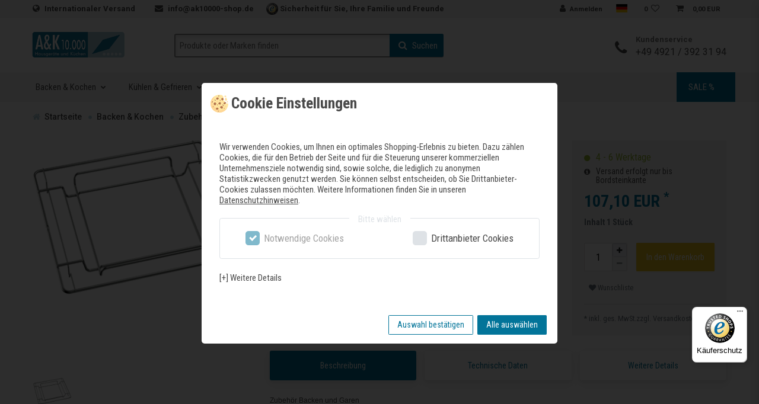

--- FILE ---
content_type: text/html; charset=UTF-8
request_url: https://www.ak10000-shop.de/backen-kochen/zubehoer-kochen-backen/gaggenau-grillrost-gn010330/a-1786180361
body_size: 88598
content:






<!DOCTYPE html>

<html lang="de" data-framework="vue" prefix="og: http://ogp.me/ns#" class="icons-loading">

<head>
                        

    <script type="text/javascript">
    (function() {
        var _availableConsents = {"necessary.amazonPay":[true,["amazon-pay-abtesting-apa-migration","amazon-pay-abtesting-new-widgets","amazon-pay-connectedAuth","apay-session-set","language","amazon_Login_state_cache","amazon_Login_accessToken","apayLoginState","amzLoginType","amzDummy"],false],"necessary.consent":[true,[],null],"necessary.session":[true,[],null],"necessary.csrf":[true,["XSRF-TOKEN"],null],"necessary.shopbooster_cookie":[true,["plenty_cache"],null],"media.googleMaps":[null,[],null],"media.reCaptcha":[true,[],false],"paypal.paypal-cookies":[false,["X-PP-SILOVER","X-PP-L7","tsrc","paypalplus_session_v2"],true],"convenience.languageDetection":[null,[],null]};
        var _allowedCookies = ["plenty_cache","amazon-pay-abtesting-apa-migration","amazon-pay-abtesting-new-widgets","amazon-pay-connectedAuth","apay-session-set","language","amazon_Login_state_cache","amazon_Login_accessToken","apayLoginState","amzLoginType","amzDummy","XSRF-TOKEN","plenty-shop-cookie","PluginSetPreview","SID_PLENTY_ADMIN_30691","PreviewCookie"] || [];

        window.ConsentManager = (function() {
            var _consents = (function() {
                var _rawCookie = document.cookie.split(";").filter(function (cookie) {
                    return cookie.trim().indexOf("plenty-shop-cookie=") === 0;
                })[0];

                if (!!_rawCookie) {
                    try {
                        _rawCookie = decodeURIComponent(_rawCookie);
                    } catch (e) {
                        document.cookie = "plenty-shop-cookie= ; expires = Thu, 01 Jan 1970 00:00:00 GMT"
                        return null;
                    }

                    try {
                        return JSON.parse(
                            _rawCookie.trim().substr("plenty-shop-cookie=".length)
                        );
                    } catch (e) {
                        return null;
                    }
                }
                return null;
            })();

            Object.keys(_consents || {}).forEach(function(group) {
                if(typeof _consents[group] === 'object' && _consents[group] !== null)
                {
                    Object.keys(_consents[group] || {}).forEach(function(key) {
                        var groupKey = group + "." + key;
                        if(_consents[group][key] && _availableConsents[groupKey] && _availableConsents[groupKey][1].length) {
                            Array.prototype.push.apply(_allowedCookies, _availableConsents[groupKey][1]);
                        }
                    });
                }
            });

            if(!_consents) {
                Object.keys(_availableConsents || {})
                    .forEach(function(groupKey) {
                        if(_availableConsents[groupKey] && ( _availableConsents[groupKey][0] || _availableConsents[groupKey][2] )) {
                            Array.prototype.push.apply(_allowedCookies, _availableConsents[groupKey][1]);
                        }
                    });
            }

            var _setResponse = function(key, response) {
                _consents = _consents || {};
                if(typeof key === "object" && typeof response === "undefined") {
                    _consents = key;
                    document.dispatchEvent(new CustomEvent("consent-change", {
                        detail: {key: null, value: null, data: key}
                    }));
                    _enableScriptsOnConsent();
                } else {
                    var groupKey = key.split(".")[0];
                    var consentKey = key.split(".")[1];
                    _consents[groupKey] = _consents[groupKey] || {};
                    if(consentKey === "*") {
                        Object.keys(_availableConsents).forEach(function(aKey) {
                            if(aKey.split(".")[0] === groupKey) {
                                _consents[groupKey][aKey.split(".")[1]] = response;
                            }
                        });
                    } else {
                        _consents[groupKey][consentKey] = response;
                    }
                    document.dispatchEvent(new CustomEvent("consent-change", {
                        detail: {key: key, value: response, data: _consents}
                    }));
                    _enableScriptsOnConsent();
                }
                if(!_consents.hasOwnProperty('_id')) {
                    _consents['_id'] = "a42c0fa162e52d3bec4a311874aefc337e7bcf4e";
                }

                Object.keys(_availableConsents).forEach(function(key) {
                    if((_availableConsents[key][1] || []).length > 0) {
                        if(_isConsented(key)) {
                            _availableConsents[key][1].forEach(function(cookie) {
                                if(_allowedCookies.indexOf(cookie) < 0) _allowedCookies.push(cookie);
                            });
                        } else {
                            _allowedCookies = _allowedCookies.filter(function(cookie) {
                                return _availableConsents[key][1].indexOf(cookie) < 0;
                            });
                        }
                    }
                });

                document.cookie = "plenty-shop-cookie=" + JSON.stringify(_consents) + "; path=/; secure";
            };
            var _hasResponse = function() {
                return _consents !== null;
            };

            var _expireDate = function() {
                var expireSeconds = 0;
                                const date = new Date();
                date.setSeconds(date.getSeconds() + expireSeconds);
                const offset = date.getTimezoneOffset() / 60;
                date.setHours(date.getHours() - offset)
                return date.toUTCString();
            }
            var _isConsented = function(key) {
                var groupKey = key.split(".")[0];
                var consentKey = key.split(".")[1];

                if (consentKey === "*") {
                    return Object.keys(_availableConsents).some(function (aKey) {
                        var aGroupKey = aKey.split(".")[0];
                        return aGroupKey === groupKey && _isConsented(aKey);
                    });
                } else {
                    if(!_hasResponse()) {
                        return _availableConsents[key][0] || _availableConsents[key][2];
                    }

                    if(_consents.hasOwnProperty(groupKey) && _consents[groupKey].hasOwnProperty(consentKey))
                    {
                        return !!_consents[groupKey][consentKey];
                    }
                    else {
                        if(!!_availableConsents[key])
                        {
                            return _availableConsents[key][0];
                        }

                        console.warn("Cookie has been blocked due to not being registered: " + key);
                        return false;
                    }
                }
            };
            var _getConsents = function() {
                var _result = {};
                Object.keys(_availableConsents).forEach(function(key) {
                    var groupKey = key.split(".")[0];
                    var consentKey = key.split(".")[1];
                    _result[groupKey] = _result[groupKey] || {};
                    if(consentKey !== "*") {
                        _result[groupKey][consentKey] = _isConsented(key);
                    }
                });
                return _result;
            };
            var _isNecessary = function(key) {
                return _availableConsents.hasOwnProperty(key) && _availableConsents[key][0];
            };
            var _enableScriptsOnConsent = function() {
                var elementsToEnable = document.querySelectorAll("script[data-cookie-consent]");
                Array.prototype.slice.call(elementsToEnable).forEach(function(el) {
                    if(el.dataset && el.dataset.cookieConsent && el.type !== "application/javascript") {
                        var newScript = document.createElement("script");
                        if(el.src) {
                            newScript.src = el.src;
                        } else {
                            newScript.textContent = el.textContent;
                        }
                        el.parentNode.replaceChild(newScript, el);
                    }
                });
            };
            window.addEventListener("load", _enableScriptsOnConsent);
            
            return {
                setResponse: _setResponse,
                hasResponse: _hasResponse,
                isConsented: _isConsented,
                getConsents: _getConsents,
                isNecessary: _isNecessary
            };
        })();
    })();
</script>


    <meta charset="utf-8">
<meta http-equiv="X-UA-Compatible" content="IE=edge">
<meta name="viewport" content="width=device-width, initial-scale=1">
<link href="https://fonts.googleapis.com/css?family=Montserrat:300,400,500,700,900" rel="stylesheet">
<link rel="shortcut icon" type="image/ico" href="https://cdn02.plentymarkets.com/qpod3xbz504k/plugin/15/cerescoconut/images/favicon.ico">
<link rel="apple-touch-icon" sizes="180x180" href="https://cdn02.plentymarkets.com/qpod3xbz504k/plugin/15/cerescoconut/images/website/apple-touch-icon.png?v=PYe3w3avRP">
<link rel="icon" type="image/png" sizes="32x32" href="https://cdn02.plentymarkets.com/qpod3xbz504k/plugin/15/cerescoconut/images/website/favicon-32x32.png?v=PYe3w3avRP">
<link rel="icon" type="image/png" sizes="16x16" href="https://cdn02.plentymarkets.com/qpod3xbz504k/plugin/15/cerescoconut/images/website/favicon-16x16.png?v=PYe3w3avRP">
<link rel="manifest" href="https://cdn02.plentymarkets.com/qpod3xbz504k/plugin/15/cerescoconut/documents/site.webmanifest?v=PYe3w3avRP">
<link rel="mask-icon" href="https://cdn02.plentymarkets.com/qpod3xbz504k/plugin/15/cerescoconut/images/website/safari-pinned-tab.svg?v=PYe3w3avRP" color="#5bbad5">
<link rel="shortcut icon" href="https://cdn02.plentymarkets.com/qpod3xbz504k/plugin/15/cerescoconut/images/website/favicon.ico?v=PYe3w3avRP">
<meta name="google-site-verification" content="yE90_V4EKWr5bJEE6Js6MbOOwEZ8S4XGc4F66L8KYN8" />
<meta name="theme-color" content="#ffffff">


    <link rel="canonical" href="https://www.ak10000-shop.de/backen-kochen/zubehoer-kochen-backen/gaggenau-grillrost-gn010330/a-1786180361">


<script>
    window.pluginPath = 'https://cdn02.plentymarkets.com/qpod3xbz504k/plugin/15/cerescoconut'
</script>

            <link rel="alternate" hreflang="x-default" href="https://www.ak10000-shop.de/backen-kochen/zubehoer-kochen-backen/gaggenau-grillrost-gn010330/a-1786180361"/>
            <link rel="alternate" hreflang="de" href="https://www.ak10000-shop.de/backen-kochen/zubehoer-kochen-backen/gaggenau-grillrost-gn010330/a-1786180361"/>
    
<link rel="preload" href="https://cdn02.plentymarkets.com/qpod3xbz504k/plugin/15/ceres/css/ceres-icons.css" as="style" onload="this.onload=null;this.rel='stylesheet';">
<noscript><link rel="stylesheet" href="https://cdn02.plentymarkets.com/qpod3xbz504k/plugin/15/ceres/css/ceres-icons.css"></noscript>


<link rel="preload" as="style" href="https://cdn02.plentymarkets.com/qpod3xbz504k/plugin/15/ceres/css/ceres-base.css?v=c201e3992340a5cf1f4626b21f5ab7d758c2d974">
    <link rel="stylesheet" href="https://cdn02.plentymarkets.com/qpod3xbz504k/plugin/15/ceres/css/ceres-base.css?v=c201e3992340a5cf1f4626b21f5ab7d758c2d974">


<script type="application/javascript">
    /*! loadCSS. [c]2017 Filament Group, Inc. MIT License */
    /* This file is meant as a standalone workflow for
    - testing support for link[rel=preload]
    - enabling async CSS loading in browsers that do not support rel=preload
    - applying rel preload css once loaded, whether supported or not.
    */
    (function( w ){
        "use strict";
        // rel=preload support test
        if( !w.loadCSS ){
            w.loadCSS = function(){};
        }
        // define on the loadCSS obj
        var rp = loadCSS.relpreload = {};
        // rel=preload feature support test
        // runs once and returns a function for compat purposes
        rp.support = (function(){
            var ret;
            try {
                ret = w.document.createElement( "link" ).relList.supports( "preload" );
            } catch (e) {
                ret = false;
            }
            return function(){
                return ret;
            };
        })();

        // if preload isn't supported, get an asynchronous load by using a non-matching media attribute
        // then change that media back to its intended value on load
        rp.bindMediaToggle = function( link ){
            // remember existing media attr for ultimate state, or default to 'all'
            var finalMedia = link.media || "all";

            function enableStylesheet(){
                // unbind listeners
                if( link.addEventListener ){
                    link.removeEventListener( "load", enableStylesheet );
                } else if( link.attachEvent ){
                    link.detachEvent( "onload", enableStylesheet );
                }
                link.setAttribute( "onload", null );
                link.media = finalMedia;
            }

            // bind load handlers to enable media
            if( link.addEventListener ){
                link.addEventListener( "load", enableStylesheet );
            } else if( link.attachEvent ){
                link.attachEvent( "onload", enableStylesheet );
            }

            // Set rel and non-applicable media type to start an async request
            // note: timeout allows this to happen async to let rendering continue in IE
            setTimeout(function(){
                link.rel = "stylesheet";
                link.media = "only x";
            });
            // also enable media after 3 seconds,
            // which will catch very old browsers (android 2.x, old firefox) that don't support onload on link
            setTimeout( enableStylesheet, 3000 );
        };

        // loop through link elements in DOM
        rp.poly = function(){
            // double check this to prevent external calls from running
            if( rp.support() ){
                return;
            }
            var links = w.document.getElementsByTagName( "link" );
            for( var i = 0; i < links.length; i++ ){
                var link = links[ i ];
                // qualify links to those with rel=preload and as=style attrs
                if( link.rel === "preload" && link.getAttribute( "as" ) === "style" && !link.getAttribute( "data-loadcss" ) ){
                    // prevent rerunning on link
                    link.setAttribute( "data-loadcss", true );
                    // bind listeners to toggle media back
                    rp.bindMediaToggle( link );
                }
            }
        };

        // if unsupported, run the polyfill
        if( !rp.support() ){
            // run once at least
            rp.poly();

            // rerun poly on an interval until onload
            var run = w.setInterval( rp.poly, 500 );
            if( w.addEventListener ){
                w.addEventListener( "load", function(){
                    rp.poly();
                    w.clearInterval( run );
                } );
            } else if( w.attachEvent ){
                w.attachEvent( "onload", function(){
                    rp.poly();
                    w.clearInterval( run );
                } );
            }
        }


        // commonjs
        if( typeof exports !== "undefined" ){
            exports.loadCSS = loadCSS;
        }
        else {
            w.loadCSS = loadCSS;
        }
    }( typeof global !== "undefined" ? global : this ) );

    if(document.fonts) {
        document.fonts.addEventListener("loadingdone", function(evt) {
            if(document.fonts.check("1em FontAwesome")) {
                document.documentElement.classList.remove('icons-loading');
            }
        });

        window.addEventListener("load", function(evt) {
            if(document.fonts.check("1em FontAwesome")) {
                document.documentElement.classList.remove('icons-loading');
            }
        });
    } else {
        document.documentElement.classList.remove('icons-loading');
    }
</script>

<link data-sass-root="https://cdn02.plentymarkets.com/qpod3xbz504k/plugin/15/ceres" data-sass-original="https://cdn02.plentymarkets.com/qpod3xbz504k/plugin/15/ceres/css/ceres.scss" rel="stylesheet" href="https://cdn02.plentymarkets.com/qpod3xbz504k/plugin/15/ceres/css/ceres.css">
<link data-sass-root="https://cdn02.plentymarkets.com/qpod3xbz504k/plugin/15/cerescoconut" data-sass-original="https://cdn02.plentymarkets.com/qpod3xbz504k/plugin/15/cerescoconut/documents/dist/vendor.css?v=1.0.5" rel="stylesheet" href="https://cdn02.plentymarkets.com/qpod3xbz504k/plugin/15/cerescoconut/documents/dist/vendor.css?v=1.0.5">
<link data-sass-root="https://cdn02.plentymarkets.com/qpod3xbz504k/plugin/15/cerescoconut" data-sass-original="https://cdn02.plentymarkets.com/qpod3xbz504k/plugin/15/cerescoconut/documents/dist/app.css?v=1.0.5" rel="stylesheet" href="https://cdn02.plentymarkets.com/qpod3xbz504k/plugin/15/cerescoconut/documents/dist/app.css?v=1.0.5">


                    

<!-- Extend the existing style with a template -->
                    



    
        

    
    
    
    
    

                    


<meta name="robots" content="ALL">
    <meta name="keywords" content="gaggenau, zubehör backofen, zubehoer backofen, grillrost, gn-adapter, backen, garen, GN010330, 4242006287764">
<meta property="og:title" content="Gaggenau Grillrost GN010330 | A&K 10.000 - Ihr Partner für Haus- und Elektrogeräte"/>
<meta property="og:type" content="article"/>
<meta property="og:url" content="https://www.ak10000-shop.de/backen-kochen/zubehoer-kochen-backen/gaggenau-grillrost-gn010330/a-1786180361"/>
<meta property="og:image" content="https://cdn02.plentymarkets.com/qpod3xbz504k/item/images/1786180361/full/MCSA03109221-J4013-2430281-GN010330-def.png"/>
<meta property="thumbnail" content="https://cdn02.plentymarkets.com/qpod3xbz504k/item/images/1786180361/full/MCSA03109221-J4013-2430281-GN010330-def.png"/>

<script type="application/ld+json">
            {
            "@context"      : "http://schema.org/",
            "@type"         : "Product",
            "@id"           : "9147",
            "name"          : "Gaggenau Grillrost GN010330",
            "category"      : "Zubehör Kochen & Backen",
            "releaseDate"   : "",
            "image"         : "https://cdn02.plentymarkets.com/qpod3xbz504k/item/images/1786180361/preview/MCSA03109221-J4013-2430281-GN010330-def.png",
            "identifier"    : "9147",
            "description"   : "Zubehör Backen und Garen",
            "disambiguatingDescription" : "&lt;li&gt;Zubehör&lt;/li&gt;",
            "manufacturer"  : {
            "@type"         : "Organization",
            "name"          : "Gaggenau"
            },
            "model": {
            "@type"         : "ProductModel",
            "isVariantOf"   : "1786180361",
            "model"         : "GN010330"
            },
            "offers": {
            "@type"         : "Offer",
            "priceCurrency" : "EUR",
            "price"         : "107.10",
                        "availability"  : "",
            "itemCondition" : "Neu",
            "serialNumber"  : "GN010330"
            },
            "depth": {
            "@type"         : "QuantitativeValue",
            "value"         : "0"
            },
            "width": {
            "@type"         : "QuantitativeValue",
            "value"         : "0"
            },
            "height": {
            "@type"         : "QuantitativeValue",
            "value"         : "0"
            },
            "weight": {
            "@type"         : "QuantitativeValue",
            "value"         : "0"
            }
            }
        </script>

<title>Gaggenau Grillrost GN010330 | A&K 10.000 - Ihr Partner für Haus- und Elektrogeräte</title>

                
    
<link rel="preload" as="style" href="https://cdn02.plentymarkets.com/qpod3xbz504k/plugin/15/ergoversicherungsmodul/css/ergo-widget.min.css?v=c201e3992340a5cf1f4626b21f5ab7d758c2d974">
<link rel="stylesheet" href="https://cdn02.plentymarkets.com/qpod3xbz504k/plugin/15/ergoversicherungsmodul/css/ergo-widget.min.css?v=c201e3992340a5cf1f4626b21f5ab7d758c2d974">

<style type="text/css">
        </style>
            <style>
    #paypal_loading_screen {
        display: none;
        position: fixed;
        z-index: 2147483640;
        top: 0;
        left: 0;
        width: 100%;
        height: 100%;
        overflow: hidden;

        transform: translate3d(0, 0, 0);

        background-color: black;
        background-color: rgba(0, 0, 0, 0.8);
        background: radial-gradient(ellipse closest-corner, rgba(0,0,0,0.6) 1%, rgba(0,0,0,0.8) 100%);

        color: #fff;
    }

    #paypal_loading_screen .paypal-checkout-modal {
        font-family: "HelveticaNeue", "HelveticaNeue-Light", "Helvetica Neue Light", helvetica, arial, sans-serif;
        font-size: 14px;
        text-align: center;

        box-sizing: border-box;
        max-width: 350px;
        top: 50%;
        left: 50%;
        position: absolute;
        transform: translateX(-50%) translateY(-50%);
        cursor: pointer;
        text-align: center;
    }

    #paypal_loading_screen.paypal-overlay-loading .paypal-checkout-message, #paypal_loading_screen.paypal-overlay-loading .paypal-checkout-continue {
        display: none;
    }

    .paypal-checkout-loader {
        display: none;
    }

    #paypal_loading_screen.paypal-overlay-loading .paypal-checkout-loader {
        display: block;
    }

    #paypal_loading_screen .paypal-checkout-modal .paypal-checkout-logo {
        cursor: pointer;
        margin-bottom: 30px;
        display: inline-block;
    }

    #paypal_loading_screen .paypal-checkout-modal .paypal-checkout-logo img {
        height: 36px;
    }

    #paypal_loading_screen .paypal-checkout-modal .paypal-checkout-logo img.paypal-checkout-logo-pp {
        margin-right: 10px;
    }

    #paypal_loading_screen .paypal-checkout-modal .paypal-checkout-message {
        font-size: 15px;
        line-height: 1.5;
        padding: 10px 0;
    }

    #paypal_loading_screen.paypal-overlay-context-iframe .paypal-checkout-message, #paypal_loading_screen.paypal-overlay-context-iframe .paypal-checkout-continue {
        display: none;
    }

    .paypal-spinner {
        height: 30px;
        width: 30px;
        display: inline-block;
        box-sizing: content-box;
        opacity: 1;
        filter: alpha(opacity=100);
        animation: rotation .7s infinite linear;
        border-left: 8px solid rgba(0, 0, 0, .2);
        border-right: 8px solid rgba(0, 0, 0, .2);
        border-bottom: 8px solid rgba(0, 0, 0, .2);
        border-top: 8px solid #fff;
        border-radius: 100%
    }

    .paypalSmartButtons div {
        margin-left: 10px;
        margin-right: 10px;
    }
</style>    
                                    
    </head>

<body class="page-singleitem item-1786180361 variation-9147 ">

                    

<script>
    if('ontouchstart' in document.documentElement)
    {
        document.body.classList.add("touch");
    }
    else
    {
        document.body.classList.add("no-touch");
    }
</script>


<div id="vue-app" class="app">
    
    <lazy-hydrate when-idle>
        <notifications template="#vue-notifications" :initial-notifications="{&quot;error&quot;:null,&quot;warn&quot;:null,&quot;info&quot;:null,&quot;success&quot;:null,&quot;log&quot;:null}"></notifications>
    </lazy-hydrate>

    







<div id="navbar-wrapper">
    <div id="navi-top-bar">
        <div id="page-header" class="container-max">
            <div class="row">
                <div class="pull-left">
                    <a href="#page-body" class="skip-to-content sr-only sr-only-focusable">
                        Zum Inhalt springen
                    </a>
                    <span class="hidden-md-down">
                        
                        <i class="fa fa-globe"></i> <a href="/versandkosten/" class="font-grey">Internationaler Versand </a>
                        <i class="fa fa-envelope head-contact-mail"></i> <a href="mailto:info@ak10000-shop.de" class="font-grey"
                                                                            title="Kontakt via E-Mail"> info@ak10000-shop.de</a>
                        <span class="trusted">
                            <img src="https://cdn02.plentymarkets.com/qpod3xbz504k/plugin/15/cerescoconut/images/trusted.png" class="trusted-logo-header" alt="Trusted Shops Logo"> <span>Sicherheit für Sie, Ihre Familie und Freunde</span>
                        </span>
                    </span>
                    <span class="hidden-md-up">
                        <i class="fa fa-phone"></i> <a href="tel:+4949213923194" class="font-grey">+49 4921 / 392 31 94</a>
                    </span>
                </div>
                <div class="pull-right">
                                        
                    <ul class="nav navbar-nav">
                        <ul id="controlsList" class="controls-list list-inline">
                            <li class="list-inline-item control-user">
                                <user-login-handler :show-registration="false"></user-login-handler>
                            </li>
                            <li class="list-inline-item dropdown control-languages hidden-sm-down">
                                <a data-toggle="collapse" href="#countrySettings" aria-expanded="false"
                                   aria-controls="countrySettings"
                                   data-parent="#controlsList">
                                    <i class="flag-icon flag-icon-de" aria-hidden="true"></i>
                                    <span class="sr-only">Sprache auswählen</span>
                                </a>
                            </li>
                                                            <li class="list-inline-item control-wish-list hidden-sm-down">
                                    <wish-list-count>
                                        <a>
                                            <span class="badge-right">0</span>
                                            <i class="fa fa-heart-o" aria-hidden="true"></i>
                                        </a>
                                    </wish-list-count>
                                </li>
                                                        <li class="list-inline-item control-basket hidden-sm-down" @mouseover.once="$store.dispatch('loadComponent', 'basket-preview')">
                                <a v-toggle-basket-preview href="#" class="toggle-basket-preview nav-link">
                                    
                                    <icon icon="shopping-cart" class-loading="fa-refresh" :loading="$store.state.basket.isBasketLoading"></icon>
                                                                            <span class="badge p-0 ml-2" v-if="!$store.state.basket.showNetPrices"
                                              v-basket-item-sum="$store.state.basket.data.itemSum">0,00 EUR</span>
                                        <span class="badge p-0 ml-2" v-else v-cloak
                                              v-basket-item-sum="$store.state.basket.data.itemSumNet">0,00 EUR</span>
                                                                    </a>

                                
                            </li>
                        </ul>
                    </ul>
                </div>
            </div>
        </div>
    </div>


    <div id="nav-middle-bar">
        <div class="container-max">
            <div class="row middle-bar-row">
                <div class="navbar-logo">
                    <a href="/">
                        <img src="https://cdn02.plentymarkets.com/qpod3xbz504k/plugin/15/cerescoconut/images/logo.png" alt="A&amp;K 10.000 Hausgeräte und Küchen GmbH">
                    </a>
                </div>
                <div class="navbar-mobile">
                    <button class="search-toggle-btn" aria-label="Such-Button">
                        <i class="fa fa-search" aria-hidden="true"></i>
                        <span class="sr-only">Suche</span>
                    </button>
                    <a v-toggle-basket-preview class="basket-collapse-btn toggle-basket-preview" role="button" href="#">
                        <i class="fa fa-shopping-basket" aria-hidden="true"></i>
                        <span class="sr-only">Warenkorb</span>
                        <span class="overlay"></span>
                    </a>
                </div>

                <div class="navbar-search">
                    <item-search></item-search>
                </div>

                <div class="navbar-contact hidden-md-down">
                    <div class="content">
                        <div class="icon">
                            <i class="fa fa-phone"></i>
                        </div>
                        <div class="text">
                            <p class="top">Kundenservice</p>
                            <p class="bottom"><a href="tel:+4949213923194" class="font-grey">+49 4921 / 392 31 94</a></p>
                        </div>
                    </div>
                </div>
            </div>
        </div>
    </div>


    <nav class="navbar">
        <div class="container-max">
            <div class="row">
                <button class="navbar-toggler collapsed" type="button" data-toggle="collapse" data-target="#navbar-collapse" aria-controls="navbar-collapse" aria-expanded="false"
                        aria-label="Toggle navigation">
                    <span class="toggle-button"></span>
                    <span class="toggle-button"></span>
                    <span class="toggle-button"></span>
                    <span class="navbar-mobile-overlay"></span>
                </button>
                <div class="collapse navbar-collapse" id="navbar-collapse">
                    <div class="navbar-info">
                        <i class="fa fa-phone"></i> <a href="tel:+4949213923194" class="font-grey">+49 4921 / 392 31 94</a>
                    </div>
                    <div class="navbar-logo">
                        <img src="https://cdn02.plentymarkets.com/qpod3xbz504k/plugin/15/cerescoconut/images/logo.png" alt="A&amp;K 10000">
                        <span class="navbar-close"><i class="fa fa-times"></i></span>
                    </div>
                    
<ul class="navbar-nav navbar-animate">
                
    
        
                                                                                                                                                                                                                                                                                                                                                        
            
                <li class="dropdown dropdown-level-01 dropdown-slide">
                    <a href="/backen-kochen"  class=" dropdown-toggle toggle-level-01  font-grey " data-toggle="dropdown" aria-haspopup="true" aria-expanded="false">
		                Backen &amp; Kochen
		            </a>

                    <div class="navbar-overlay">
                        <ul data-level="1" class="dropdown-menu navbar-container">
                            
                                                                                                                                                                                <li class="dropdown dropdown-level-02 dropdown-slide">
                                            <a class="dropdown-toggle toggle-level-02 font-grey" href="/backen-kochen/backoefen" >Backöfen</a>

                                            <ul class="dropdown-menu">
                                                                                                                                                <li>
                                                        <a  class="font-grey" href="/backen-kochen/backoefen/dampfgarer">Dampfgarer</a>
                                                    </li>
                                                                                                                                                                                                <li>
                                                        <a  class="font-grey" href="/backen-kochen/backoefen/standard-backoefen">Backöfen</a>
                                                    </li>
                                                                                                                                                                                                <li>
                                                        <a  class="font-grey" href="/backen-kochen/backoefen/dampfbackoefen">Dampfbacköfen</a>
                                                    </li>
                                                                                                                                                                                                <li>
                                                        <a  class="font-grey" href="/backen-kochen/backoefen/mikrowellen-backoefen">Mikrowellen-Backöfen</a>
                                                    </li>
                                                                                                                                        </ul>
                                        </li>
                                                                                                                                                                                        <li class="dropdown dropdown-level-02 dropdown-slide">
                                            <a class="dropdown-toggle toggle-level-02 font-grey" href="/backen-kochen/herde" >Herde</a>

                                            <ul class="dropdown-menu">
                                                                                                                                                <li>
                                                        <a  class="font-grey" href="/backen-kochen/herde/herd-sets">Herd-Sets</a>
                                                    </li>
                                                                                                                                                                                                <li>
                                                        <a  class="font-grey" href="/backen-kochen/herde/herde">Einbauherde</a>
                                                    </li>
                                                                                                                                                                                                <li>
                                                        <a  class="font-grey" href="/backen-kochen/herde/standherde">Standherde</a>
                                                    </li>
                                                                                                                                        </ul>
                                        </li>
                                                                                                                                                                                        <li class="dropdown dropdown-level-02 dropdown-slide">
                                            <a class="dropdown-toggle toggle-level-02 font-grey" href="/backen-kochen/kochfelder" >Kochfelder</a>

                                            <ul class="dropdown-menu">
                                                                                                                                                <li>
                                                        <a  class="font-grey" href="/backen-kochen/kochfelder/induktion">Induktion</a>
                                                    </li>
                                                                                                                                                                                                <li>
                                                        <a  class="font-grey" href="/backen-kochen/kochfelder/gas">Gas</a>
                                                    </li>
                                                                                                                                                                                                <li>
                                                        <a  class="font-grey" href="/backen-kochen/kochfelder/glaskeramik">Glaskeramik</a>
                                                    </li>
                                                                                                                                                                                                <li>
                                                        <a  class="font-grey" href="/backen-kochen/kochfelder/muldenlueftungen">Muldenlüftungen</a>
                                                    </li>
                                                                                                                                                                                                <li>
                                                        <a  class="font-grey" href="/backen-kochen/kochfelder/teppan-yaki">Teppan Yaki</a>
                                                    </li>
                                                                                                                                        </ul>
                                        </li>
                                                                                                                                                                                        <li class="dropdown dropdown-level-02 dropdown-slide">
                                            <a class="dropdown-toggle toggle-level-02 font-grey" href="/backen-kochen/waermeschubladen" >Wärmeschubladen</a>

                                            <ul class="dropdown-menu">
                                                                                        </ul>
                                        </li>
                                                                                                                                                                                        <li class="dropdown dropdown-level-02 dropdown-slide">
                                            <a class="dropdown-toggle toggle-level-02 font-grey" href="/backen-kochen/range-cooker" >Range Cooker</a>

                                            <ul class="dropdown-menu">
                                                                                                                                                <li>
                                                        <a  class="font-grey" href="/backen-kochen/range-cooker/gas-elektro">Gas/Elektro</a>
                                                    </li>
                                                                                                                                                                                                <li>
                                                        <a  class="font-grey" href="/backen-kochen/range-cooker/induktion">Induktion</a>
                                                    </li>
                                                                                                                                        </ul>
                                        </li>
                                                                                                                                                                                        <li class="dropdown dropdown-level-02 dropdown-slide">
                                            <a class="dropdown-toggle toggle-level-02 font-grey" href="/backen-kochen/mikrowellen" >Mikrowellen</a>

                                            <ul class="dropdown-menu">
                                                                                        </ul>
                                        </li>
                                                                                                                                                                                        <li class="dropdown dropdown-level-02 dropdown-slide">
                                            <a class="dropdown-toggle toggle-level-02 font-grey" href="/backen-kochen/vakuumierschubladen" >Vakuumierschubladen</a>

                                            <ul class="dropdown-menu">
                                                                                        </ul>
                                        </li>
                                                                                                                                                                                        <li class="dropdown dropdown-level-02 dropdown-slide">
                                            <a class="dropdown-toggle toggle-level-02 font-grey" href="/backen-kochen/kaffeevollautomaten" >Kaffeevollautomaten</a>

                                            <ul class="dropdown-menu">
                                                                                        </ul>
                                        </li>
                                                                                                                                                                                        <li class="dropdown dropdown-level-02 dropdown-slide">
                                            <a class="dropdown-toggle toggle-level-02 font-grey" href="/backen-kochen/kleingeraete" >Kleingeräte</a>

                                            <ul class="dropdown-menu">
                                                                                        </ul>
                                        </li>
                                                                                                                                                                                        <li class="dropdown dropdown-level-02 dropdown-slide">
                                            <a class="dropdown-toggle toggle-level-02 font-grey" href="/backen-kochen/zubehoer-kochen-backen" >Zubehör Kochen &amp; Backen</a>

                                            <ul class="dropdown-menu">
                                                                                        </ul>
                                        </li>
                                                                                                
                                                            <li class="dropdown-level-02 navbar-banner-wrapper">
                                    <div class="navbar-banner">
                                        <a href="/#products" class="box font-grey">
                                            <img src="https://cdn02.plentymarkets.com/qpod3xbz504k/plugin/15/cerescoconut/images/banner-01.png" alt="Unsere Lieblinge" class="img-fluid">
                                        </a>
                                    </div>
                                    <div class="navbar-banner">
                                        <a href="/versandkosten/" class="box" style="background-color: #e8c41e">
                                            <img src="https://cdn02.plentymarkets.com/qpod3xbz504k/plugin/15/cerescoconut/images/banner-02.png" alt="Serviceleistungen" class="img-fluid">
                                        </a>
                                    </div>
                                </li>
                                                    </ul>
                    </div>
                </li>
                        
        
                                                                                                                                                                                                            
            
                <li class="dropdown dropdown-level-01 dropdown-slide">
                    <a href="/kuehlen-gefrieren"  class=" dropdown-toggle toggle-level-01  font-grey " data-toggle="dropdown" aria-haspopup="true" aria-expanded="false">
		                Kühlen &amp; Gefrieren
		            </a>

                    <div class="navbar-overlay">
                        <ul data-level="1" class="dropdown-menu navbar-container">
                            
                                                                                                                                                                                <li class="dropdown dropdown-level-02 dropdown-slide">
                                            <a class="dropdown-toggle toggle-level-02 font-grey" href="/kuehlen-gefrieren/kuehlschraenke" >Kühlschränke</a>

                                            <ul class="dropdown-menu">
                                                                                                                                                <li>
                                                        <a  class="font-grey" href="/kuehlen-gefrieren/kuehlschraenke/einbau">Einbau</a>
                                                    </li>
                                                                                                                                                                                                <li>
                                                        <a  class="font-grey" href="/kuehlen-gefrieren/kuehlschraenke/freistehend">Freistehend</a>
                                                    </li>
                                                                                                                                                                                                <li>
                                                        <a  class="font-grey" href="/kuehlen-gefrieren/kuehlschraenke/unterbau">Unterbau</a>
                                                    </li>
                                                                                                                                                                                                <li>
                                                        <a  class="font-grey" href="/kuehlen-gefrieren/kuehlschraenke/tisch-kuehlschraenke">Tisch-Kühlschränke</a>
                                                    </li>
                                                                                                                                        </ul>
                                        </li>
                                                                                                                                                                                        <li class="dropdown dropdown-level-02 dropdown-slide">
                                            <a class="dropdown-toggle toggle-level-02 font-grey" href="/kuehlen-gefrieren/gefrierschraenke" >Gefrierschränke</a>

                                            <ul class="dropdown-menu">
                                                                                                                                                <li>
                                                        <a  class="font-grey" href="/kuehlen-gefrieren/gefrierschraenke/einbau">Einbau</a>
                                                    </li>
                                                                                                                                                                                                <li>
                                                        <a  class="font-grey" href="/kuehlen-gefrieren/gefrierschraenke/freistehend">Freistehend</a>
                                                    </li>
                                                                                                                                        </ul>
                                        </li>
                                                                                                                                                                                        <li class="dropdown dropdown-level-02 dropdown-slide">
                                            <a class="dropdown-toggle toggle-level-02 font-grey" href="/kuehlen-gefrieren/kuehl-gefrierkombination" >Kühl-/Gefrierkombination</a>

                                            <ul class="dropdown-menu">
                                                                                        </ul>
                                        </li>
                                                                                                                                                                                        <li class="dropdown dropdown-level-02 dropdown-slide">
                                            <a class="dropdown-toggle toggle-level-02 font-grey" href="/kuehlen-gefrieren/weinkuehlschraenke" >Weinkühlschränke</a>

                                            <ul class="dropdown-menu">
                                                                                                                                                <li>
                                                        <a  class="font-grey" href="/kuehlen-gefrieren/weinkuehlschraenke/integrierbar">Integrierbar</a>
                                                    </li>
                                                                                                                                                                                                <li>
                                                        <a  class="font-grey" href="/kuehlen-gefrieren/weinkuehlschraenke/freistehend">Freistehend</a>
                                                    </li>
                                                                                                                                        </ul>
                                        </li>
                                                                                                                                                                                        <li class="dropdown dropdown-level-02 dropdown-slide">
                                            <a class="dropdown-toggle toggle-level-02 font-grey" href="/kuehlen-gefrieren/zubehoer" >Zubehör</a>

                                            <ul class="dropdown-menu">
                                                                                        </ul>
                                        </li>
                                                                                                
                                                    </ul>
                    </div>
                </li>
                        
        
                                                                                                                                                                                
            
                <li class="dropdown dropdown-level-01 dropdown-slide">
                    <a href="/geschirrspueler"  class=" dropdown-toggle toggle-level-01  font-grey " data-toggle="dropdown" aria-haspopup="true" aria-expanded="false">
		                Geschirrspüler
		            </a>

                    <div class="navbar-overlay">
                        <ul data-level="1" class="dropdown-menu navbar-container">
                            
                                                                                                                                                                                <li class="dropdown dropdown-level-02 dropdown-slide">
                                            <a class="dropdown-toggle toggle-level-02 font-grey" href="/geschirrspueler/vollintegrierbar" >Vollintegrierbar</a>

                                            <ul class="dropdown-menu">
                                                                                                                                                <li>
                                                        <a  class="font-grey" href="/geschirrspueler/vollintegrierbar/45-cm">45 cm</a>
                                                    </li>
                                                                                                                                                                                                <li>
                                                        <a  class="font-grey" href="/geschirrspueler/vollintegrierbar/60-cm">60 cm</a>
                                                    </li>
                                                                                                                                        </ul>
                                        </li>
                                                                                                                                                                                        <li class="dropdown dropdown-level-02 dropdown-slide">
                                            <a class="dropdown-toggle toggle-level-02 font-grey" href="/geschirrspueler/teilintegrierbar" >Teilintegrierbar</a>

                                            <ul class="dropdown-menu">
                                                                                        </ul>
                                        </li>
                                                                                                                                                                                        <li class="dropdown dropdown-level-02 dropdown-slide">
                                            <a class="dropdown-toggle toggle-level-02 font-grey" href="/geschirrspueler/standgeschirrspueler" >Standgeschirrspüler</a>

                                            <ul class="dropdown-menu">
                                                                                        </ul>
                                        </li>
                                                                                                                                                                                        <li class="dropdown dropdown-level-02 dropdown-slide">
                                            <a class="dropdown-toggle toggle-level-02 font-grey" href="/geschirrspueler/zubehoer" >Zubehör</a>

                                            <ul class="dropdown-menu">
                                                                                        </ul>
                                        </li>
                                                                                                
                                                    </ul>
                    </div>
                </li>
                        
        
                                                                                                                                                                                                                                                                    
            
                <li class="dropdown dropdown-level-01 dropdown-slide">
                    <a href="/dunstabzuege"  class=" dropdown-toggle toggle-level-01  font-grey " data-toggle="dropdown" aria-haspopup="true" aria-expanded="false">
		                Dunstabzüge
		            </a>

                    <div class="navbar-overlay">
                        <ul data-level="1" class="dropdown-menu navbar-container">
                            
                                                                                                                                                                                <li class="dropdown dropdown-level-02 dropdown-slide">
                                            <a class="dropdown-toggle toggle-level-02 font-grey" href="/dunstabzuege/inselesse" >Inselesse</a>

                                            <ul class="dropdown-menu">
                                                                                        </ul>
                                        </li>
                                                                                                                                                                                        <li class="dropdown dropdown-level-02 dropdown-slide">
                                            <a class="dropdown-toggle toggle-level-02 font-grey" href="/dunstabzuege/dunstabzugshauben" >Dunstabzugshauben</a>

                                            <ul class="dropdown-menu">
                                                                                        </ul>
                                        </li>
                                                                                                                                                                                        <li class="dropdown dropdown-level-02 dropdown-slide">
                                            <a class="dropdown-toggle toggle-level-02 font-grey" href="/dunstabzuege/wandesse" >Wandesse</a>

                                            <ul class="dropdown-menu">
                                                                                        </ul>
                                        </li>
                                                                                                                                                                                        <li class="dropdown dropdown-level-02 dropdown-slide">
                                            <a class="dropdown-toggle toggle-level-02 font-grey" href="/dunstabzuege/flachschirmhaube" >Flachschirmhaube</a>

                                            <ul class="dropdown-menu">
                                                                                        </ul>
                                        </li>
                                                                                                                                                                                        <li class="dropdown dropdown-level-02 dropdown-slide">
                                            <a class="dropdown-toggle toggle-level-02 font-grey" href="/dunstabzuege/muldenlueftungen" >Muldenlüftungen</a>

                                            <ul class="dropdown-menu">
                                                                                        </ul>
                                        </li>
                                                                                                                                                                                        <li class="dropdown dropdown-level-02 dropdown-slide">
                                            <a class="dropdown-toggle toggle-level-02 font-grey" href="/dunstabzuege/geblaesebaustein" >Gebläsebaustein</a>

                                            <ul class="dropdown-menu">
                                                                                        </ul>
                                        </li>
                                                                                                                                                                                        <li class="dropdown dropdown-level-02 dropdown-slide">
                                            <a class="dropdown-toggle toggle-level-02 font-grey" href="/dunstabzuege/zubehoer" >Zubehör</a>

                                            <ul class="dropdown-menu">
                                                                                        </ul>
                                        </li>
                                                                                                
                                                    </ul>
                    </div>
                </li>
                        
        
                                                                                                                                                                                
            
                <li class="dropdown dropdown-level-01 dropdown-slide">
                    <a href="/waschen-trocknen"  class=" dropdown-toggle toggle-level-01  font-grey " data-toggle="dropdown" aria-haspopup="true" aria-expanded="false">
		                Waschen &amp; Trocknen
		            </a>

                    <div class="navbar-overlay">
                        <ul data-level="1" class="dropdown-menu navbar-container">
                            
                                                                                                                                                                                <li class="dropdown dropdown-level-02 dropdown-slide">
                                            <a class="dropdown-toggle toggle-level-02 font-grey" href="/waschen-trocknen/waschmaschine" >Waschmaschinen</a>

                                            <ul class="dropdown-menu">
                                                                                        </ul>
                                        </li>
                                                                                                                                                                                        <li class="dropdown dropdown-level-02 dropdown-slide">
                                            <a class="dropdown-toggle toggle-level-02 font-grey" href="/waschen-trocknen/waschtrockner" >Waschtrockner</a>

                                            <ul class="dropdown-menu">
                                                                                        </ul>
                                        </li>
                                                                                                                                                                                        <li class="dropdown dropdown-level-02 dropdown-slide">
                                            <a class="dropdown-toggle toggle-level-02 font-grey" href="/waschen-trocknen/trockner" >Trockner</a>

                                            <ul class="dropdown-menu">
                                                                                        </ul>
                                        </li>
                                                                                                                                                                                        <li class="dropdown dropdown-level-02 dropdown-slide">
                                            <a class="dropdown-toggle toggle-level-02 font-grey" href="/waschen-trocknen/zubehoer" >Zubehör</a>

                                            <ul class="dropdown-menu">
                                                                                        </ul>
                                        </li>
                                                                                                
                                                    </ul>
                    </div>
                </li>
                        
        
                                                                                                                                                                                                                                                                                                                                                                                                                                                                                                                                                                                                                                                                                                                                                                
            
                <li class="dropdown dropdown-level-01 dropdown-slide">
                    <a href="/markenshop"  class=" dropdown-toggle toggle-level-01  font-grey " data-toggle="dropdown" aria-haspopup="true" aria-expanded="false">
		                Markenshop
		            </a>

                    <div class="navbar-overlay">
                        <ul data-level="1" class="dropdown-menu navbar-container">
                            
                                                                                                                                                                                <li class="dropdown dropdown-level-02 dropdown-slide">
                                            <a class="dropdown-toggle toggle-level-02 font-grey" href="/markenshop/teka" >Teka</a>

                                            <ul class="dropdown-menu">
                                                                                        </ul>
                                        </li>
                                                                                                                                                                                        <li class="dropdown dropdown-level-02 dropdown-slide">
                                            <a class="dropdown-toggle toggle-level-02 font-grey" href="/markenshop/einrichtungsideen" >A&amp;K 10.000 Home Collection</a>

                                            <ul class="dropdown-menu">
                                                                                                                                                <li>
                                                        <a  class="font-grey" href="/markenshop/einrichtungsideen/wohnen">Wohnzimmer</a>
                                                    </li>
                                                                                                                                                                                                <li>
                                                        <a  class="font-grey" href="/markenshop/einrichtungsideen/essen">Esszimmer</a>
                                                    </li>
                                                                                                                                        </ul>
                                        </li>
                                                                                                                                                                                        <li class="dropdown dropdown-level-02 dropdown-slide">
                                            <a class="dropdown-toggle toggle-level-02 font-grey" href="/markenshop/aeg" >AEG</a>

                                            <ul class="dropdown-menu">
                                                                                        </ul>
                                        </li>
                                                                                                                                                                                        <li class="dropdown dropdown-level-02 dropdown-slide">
                                            <a class="dropdown-toggle toggle-level-02 font-grey" href="/markenshop/kuechen-spuelen" >Armaturen &amp; Spülen</a>

                                            <ul class="dropdown-menu">
                                                                                                                                                <li>
                                                        <a  class="font-grey" href="/markenshop/kuechen-spuelen/spuelen">Spülen</a>
                                                    </li>
                                                                                                                                                                                                <li>
                                                        <a  class="font-grey" href="/markenshop/kuechen-spuelen/armaturen">Armaturen</a>
                                                    </li>
                                                                                                                                        </ul>
                                        </li>
                                                                                                                                                                                        <li class="dropdown dropdown-level-02 dropdown-slide">
                                            <a class="dropdown-toggle toggle-level-02 font-grey" href="/markenshop/bauknecht" >Bauknecht</a>

                                            <ul class="dropdown-menu">
                                                                                        </ul>
                                        </li>
                                                                                                                                                                                        <li class="dropdown dropdown-level-02 dropdown-slide">
                                            <a class="dropdown-toggle toggle-level-02 font-grey" href="/markenshop/berbel" >Berbel</a>

                                            <ul class="dropdown-menu">
                                                                                                                                                <li>
                                                        <a  class="font-grey" href="/markenshop/berbel/ueber-berbel">Über Berbel</a>
                                                    </li>
                                                                                                                                        </ul>
                                        </li>
                                                                                                                                                                                        <li class="dropdown dropdown-level-02 dropdown-slide">
                                            <a class="dropdown-toggle toggle-level-02 font-grey" href="/markenshop/bosch" >Bosch</a>

                                            <ul class="dropdown-menu">
                                                                                                                                                <li>
                                                        <a  class="font-grey" href="/markenshop/bosch/bosch">Über Bosch</a>
                                                    </li>
                                                                                                                                        </ul>
                                        </li>
                                                                                                                                                                                        <li class="dropdown dropdown-level-02 dropdown-slide">
                                            <a class="dropdown-toggle toggle-level-02 font-grey" href="/markenshop/caressi" >Caressi</a>

                                            <ul class="dropdown-menu">
                                                                                        </ul>
                                        </li>
                                                                                                                                                                                        <li class="dropdown dropdown-level-02 dropdown-slide">
                                            <a class="dropdown-toggle toggle-level-02 font-grey" href="/markenshop/dornbracht" >Dornbracht</a>

                                            <ul class="dropdown-menu">
                                                                                                                                                <li>
                                                        <a  class="font-grey" href="/markenshop/dornbracht/ueber-dornbracht">Über Dornbracht</a>
                                                    </li>
                                                                                                                                        </ul>
                                        </li>
                                                                                                                                                                                        <li class="dropdown dropdown-level-02 dropdown-slide">
                                            <a class="dropdown-toggle toggle-level-02 font-grey" href="/markenshop/arbeitsplatten" >Edelstahlarbeitsplatten auf Maß</a>

                                            <ul class="dropdown-menu">
                                                                                        </ul>
                                        </li>
                                                                                                                                                                                        <li class="dropdown dropdown-level-02 dropdown-slide">
                                            <a class="dropdown-toggle toggle-level-02 font-grey" href="/markenshop/gaggenau" >Gaggenau</a>

                                            <ul class="dropdown-menu">
                                                                                                                                                <li>
                                                        <a  class="font-grey" href="/markenshop/gaggenau/backoefen">Backöfen</a>
                                                    </li>
                                                                                                                                                                                                <li>
                                                        <a  class="font-grey" href="/markenshop/gaggenau/kaffeemaschinen">Kaffeemaschinen</a>
                                                    </li>
                                                                                                                                                                                                <li>
                                                        <a  class="font-grey" href="/markenshop/gaggenau/kochfelder">Kochfelder</a>
                                                    </li>
                                                                                                                                                                                                <li>
                                                        <a  class="font-grey" href="/markenshop/gaggenau/lueftungsgeraete">Dunstabzugshauben</a>
                                                    </li>
                                                                                                                                                                                                <li>
                                                        <a  class="font-grey" href="/markenshop/gaggenau/kaeltegeraete">Kühlschränke</a>
                                                    </li>
                                                                                                                                                                                                <li>
                                                        <a  class="font-grey" href="/markenshop/gaggenau/weinschraenke">Weinschränke</a>
                                                    </li>
                                                                                                                                                                                                <li>
                                                        <a  class="font-grey" href="/markenshop/gaggenau/zubehoer">Zubehör</a>
                                                    </li>
                                                                                                                                                                                                <li>
                                                        <a  class="font-grey" href="/markenshop/gaggenau/gaggenau">Über Gaggenau</a>
                                                    </li>
                                                                                                                                        </ul>
                                        </li>
                                                                                                                                                                                        <li class="dropdown dropdown-level-02 dropdown-slide">
                                            <a class="dropdown-toggle toggle-level-02 font-grey" href="/markenshop/gorenje" >Gorenje</a>

                                            <ul class="dropdown-menu">
                                                                                        </ul>
                                        </li>
                                                                                                                                                                                        <li class="dropdown dropdown-level-02 dropdown-slide">
                                            <a class="dropdown-toggle toggle-level-02 font-grey" href="/markenshop/kuechen" >Küchen</a>

                                            <ul class="dropdown-menu">
                                                                                                                                                <li>
                                                        <a  class="font-grey" href="/markenshop/kuechen/kuechen">Küchen</a>
                                                    </li>
                                                                                                                                                                                                <li>
                                                        <a  class="font-grey" href="/markenshop/kuechen/ihre-traumkueche">Ihre Traumküche</a>
                                                    </li>
                                                                                                                                                                                                <li>
                                                        <a  class="font-grey" href="/markenshop/kuechen/ausstellungskuechen">Ausstellungs- und Konfigurationsküchen</a>
                                                    </li>
                                                                                                                                                                                                <li>
                                                        <a  class="font-grey" href="/markenshop/kuechen/premium-kueche-mit-edelstahlarbeitsplatte">Premium Küche mit Edelstahlarbeitsplatte</a>
                                                    </li>
                                                                                                                                                                                                <li>
                                                        <a  class="font-grey" href="/markenshop/kuechen/digitalisierte-connect-kueche">Digitalisierte Connect Küche</a>
                                                    </li>
                                                                                                                                                                                                <li>
                                                        <a  class="font-grey" href="/markenshop/kuechen/range-cooker-kueche">Range Cooker Küche</a>
                                                    </li>
                                                                                                                                        </ul>
                                        </li>
                                                                                                                                                                                        <li class="dropdown dropdown-level-02 dropdown-slide">
                                            <a class="dropdown-toggle toggle-level-02 font-grey" href="/markenshop/kueppersbusch" >Küppersbusch</a>

                                            <ul class="dropdown-menu">
                                                                                                                                                <li>
                                                        <a  class="font-grey" href="/markenshop/kueppersbusch/ueber-kueppersbusch">Über Küppersbusch</a>
                                                    </li>
                                                                                                                                        </ul>
                                        </li>
                                                                                                                                                                                        <li class="dropdown dropdown-level-02 dropdown-slide">
                                            <a class="dropdown-toggle toggle-level-02 font-grey" href="/markenshop/magic-i-cooking" >Magic I-Cooking</a>

                                            <ul class="dropdown-menu">
                                                                                                                                                <li>
                                                        <a  class="font-grey" href="/markenshop/magic-i-cooking/kochfeldloesungen">Kochfeldlösungen</a>
                                                    </li>
                                                                                                                                        </ul>
                                        </li>
                                                                                                                                                                                        <li class="dropdown dropdown-level-02 dropdown-slide">
                                            <a class="dropdown-toggle toggle-level-02 font-grey" href="/markenshop/miele" >Miele</a>

                                            <ul class="dropdown-menu">
                                                                                                                                                <li>
                                                        <a  class="font-grey" href="/markenshop/miele/pureline">PureLine</a>
                                                    </li>
                                                                                                                                                                                                <li>
                                                        <a  class="font-grey" href="/markenshop/miele/ueber-miele">Über Miele</a>
                                                    </li>
                                                                                                                                        </ul>
                                        </li>
                                                                                                                                                                                        <li class="dropdown dropdown-level-02 dropdown-slide">
                                            <a class="dropdown-toggle toggle-level-02 font-grey" href="/markenshop/muldenluefter" >Muldenlüfter</a>

                                            <ul class="dropdown-menu">
                                                                                        </ul>
                                        </li>
                                                                                                                                                                                        <li class="dropdown dropdown-level-02 dropdown-slide">
                                            <a class="dropdown-toggle toggle-level-02 font-grey" href="/markenshop/neff" >Neff</a>

                                            <ul class="dropdown-menu">
                                                                                                                                                <li>
                                                        <a  class="font-grey" href="/markenshop/neff/neff">Über Neff</a>
                                                    </li>
                                                                                                                                        </ul>
                                        </li>
                                                                                                                                                                                        <li class="dropdown dropdown-level-02 dropdown-slide">
                                            <a class="dropdown-toggle toggle-level-02 font-grey" href="/markenshop/neff-collection" >Neff Collection</a>

                                            <ul class="dropdown-menu">
                                                                                                                                                <li>
                                                        <a  class="font-grey" href="/markenshop/neff-collection/ueber-neff-collection">Über Neff Collection</a>
                                                    </li>
                                                                                                                                                                                                <li>
                                                        <a  class="font-grey" href="/markenshop/neff-collection/backoefen">Backöfen</a>
                                                    </li>
                                                                                                                                                                                                <li>
                                                        <a  class="font-grey" href="/markenshop/neff-collection/kochfelder">Kochfelder</a>
                                                    </li>
                                                                                                                                                                                                <li>
                                                        <a  class="font-grey" href="/markenshop/neff-collection/schubladen">Schubladen</a>
                                                    </li>
                                                                                                                                                                                                <li>
                                                        <a  class="font-grey" href="/markenshop/neff-collection/kaffeevollautomaten">Kaffeevollautomaten</a>
                                                    </li>
                                                                                                                                                                                                <li>
                                                        <a  class="font-grey" href="/markenshop/neff-collection/dunstabzuege">Dunstabzüge</a>
                                                    </li>
                                                                                                                                                                                                <li>
                                                        <a  class="font-grey" href="/markenshop/neff-collection/geschirrspueler">Geschirrspüler</a>
                                                    </li>
                                                                                                                                                                                                <li>
                                                        <a  class="font-grey" href="/markenshop/neff-collection/kuehl-und-gefriergeraete">Kühl- und Gefriergeräte</a>
                                                    </li>
                                                                                                                                        </ul>
                                        </li>
                                                                                                                                                                                        <li class="dropdown dropdown-level-02 dropdown-slide">
                                            <a class="dropdown-toggle toggle-level-02 font-grey" href="/markenshop/novy" >Novy</a>

                                            <ul class="dropdown-menu">
                                                                                                                                                <li>
                                                        <a  class="font-grey" href="/markenshop/novy/ueber-novy">Über Novy</a>
                                                    </li>
                                                                                                                                                                                                <li>
                                                        <a  class="font-grey" href="/markenshop/novy/novy-one">Novy One</a>
                                                    </li>
                                                                                                                                        </ul>
                                        </li>
                                                                                                                                                                                        <li class="dropdown dropdown-level-02 dropdown-slide">
                                            <a class="dropdown-toggle toggle-level-02 font-grey" href="/markenshop/siemens" >Siemens</a>

                                            <ul class="dropdown-menu">
                                                                                                                                                <li>
                                                        <a  class="font-grey" href="/markenshop/siemens/siemens-studioline">Siemens studioline</a>
                                                    </li>
                                                                                                                                                                                                <li>
                                                        <a  class="font-grey" href="/markenshop/siemens/siemens">Über Siemens</a>
                                                    </li>
                                                                                                                                        </ul>
                                        </li>
                                                                                                                                                                                        <li class="dropdown dropdown-level-02 dropdown-slide">
                                            <a class="dropdown-toggle toggle-level-02 font-grey" href="/markenshop/siemens-studioline" >Siemens studioLine</a>

                                            <ul class="dropdown-menu">
                                                                                                                                                <li>
                                                        <a  class="font-grey" href="/markenshop/siemens-studioline/siemens-studioline-erkunden">Siemens studioLine erkunden</a>
                                                    </li>
                                                                                                                                                                                                <li>
                                                        <a  class="font-grey" href="/markenshop/siemens-studioline/backoefen">Backöfen</a>
                                                    </li>
                                                                                                                                                                                                <li>
                                                        <a  class="font-grey" href="/markenshop/siemens-studioline/kaffeevollautomaten-und-waermeschubladen">Kaffeevollautomaten und Wärmeschubladen</a>
                                                    </li>
                                                                                                                                                                                                <li>
                                                        <a  class="font-grey" href="/markenshop/siemens-studioline/kochfelder">Kochfelder</a>
                                                    </li>
                                                                                                                                                                                                <li>
                                                        <a  class="font-grey" href="/markenshop/siemens-studioline/tischluefter">Tischlüfter</a>
                                                    </li>
                                                                                                                                                                                                <li>
                                                        <a  class="font-grey" href="/markenshop/siemens-studioline/dunstabzugshauben">Dunstabzugshauben</a>
                                                    </li>
                                                                                                                                                                                                <li>
                                                        <a  class="font-grey" href="/markenshop/siemens-studioline/geschirrspueler">Geschirrspüler</a>
                                                    </li>
                                                                                                                                                                                                <li>
                                                        <a  class="font-grey" href="/markenshop/siemens-studioline/kuehlschraenke-und-gefriergeraete">Kühlschränke und Gefriergeräte</a>
                                                    </li>
                                                                                                                                        </ul>
                                        </li>
                                                                                                                                                                                        <li class="dropdown dropdown-level-02 dropdown-slide">
                                            <a class="dropdown-toggle toggle-level-02 font-grey" href="/markenshop/vittoria" >Vittoria</a>

                                            <ul class="dropdown-menu">
                                                                                        </ul>
                                        </li>
                                                                                                                                                                                        <li class="dropdown dropdown-level-02 dropdown-slide">
                                            <a class="dropdown-toggle toggle-level-02 font-grey" href="/markenshop/whirlpool" >Whirlpool</a>

                                            <ul class="dropdown-menu">
                                                                                        </ul>
                                        </li>
                                                                                                
                                                    </ul>
                    </div>
                </li>
                        
        
                                                                
                        
        
                                                                                                                        
            
                <li class="dropdown dropdown-level-01 dropdown-slide">
                    <a href="/sale"  class=" dropdown-toggle toggle-level-01  font-grey " data-toggle="dropdown" aria-haspopup="true" aria-expanded="false">
		                SALE %
		            </a>

                    <div class="navbar-overlay">
                        <ul data-level="1" class="dropdown-menu navbar-container">
                            
                                                                                                                                                                                <li class="dropdown dropdown-level-02 dropdown-slide">
                                            <a class="dropdown-toggle toggle-level-02 font-grey" href="/sale/sale-backen-kochen" >Backen &amp; Kochen</a>

                                            <ul class="dropdown-menu">
                                                                                        </ul>
                                        </li>
                                                                                                                                                                                        <li class="dropdown dropdown-level-02 dropdown-slide">
                                            <a class="dropdown-toggle toggle-level-02 font-grey" href="/sale/sonstiges" >Sonstiges</a>

                                            <ul class="dropdown-menu">
                                                                                        </ul>
                                        </li>
                                                                                                
                                                    </ul>
                    </div>
                </li>
                        
        
                                                                
                        

</ul>                </div>
            </div>
        </div>
    </nav>
</div>

    <basket-preview :show-net-prices="false">
        <template #before-basket-item>
                                
        </template>
        <template #after-basket-item>
                                        <ergo-basket-widget></ergo-basket-widget>

            
        </template>
        <template #before-basket-totals>
                                
        </template>
        <template #before-item-sum>
                                
        </template>
        <template #after-item-sum>
                                
        </template>
        <template #before-shipping-costs>
                                
        </template>
        <template #after-shipping-costs>
                                
        </template>
        <template #before-total-sum>
                                
        </template>
        <template #before-vat>
                                
        </template>
        <template #after-vat>
                                
        </template>
        <template #after-total-sum>
                                
        </template>
        <template #after-basket-totals>
                                
        </template>
        <template #before-checkout-button>
                                
        </template>
        <template #after-checkout-button>
                        <!-- Include the PayPal JavaScript SDK -->
<script2 type="text/javascript">
    if(!document.getElementById('paypal-smart-payment-script'))
    {
    var script = document.createElement("script");
    script.type = "module";
    script.id = "paypal-smart-payment-script";
    script.src = "https://cdn02.plentymarkets.com/qpod3xbz504k/plugin/15/paypal/js/smartPaymentScript.min.js";
    script.setAttribute("data-client-id", "AfslQana4f4CQjHvRBnUc6vBJg5jgJuZFwM-SbrTiGKUAqB7MrxQv3QWFdQ6U1h7ogMDokT1DNBzRxMw");
    script.setAttribute("data-user-id-token", "");
    script.setAttribute("data-merchant-id", "NVAFY45D4YEZ4");
    script.setAttribute("data-currency", "EUR");
    script.setAttribute("data-append-trailing-slash", "");
    script.setAttribute("data-locale", "de_DE");
    script.setAttribute("sandbox", "");
    script.setAttribute("googlePayComponent", 1);
    script.setAttribute("applePayComponent", 0);
    script.setAttribute("logToken", "125f8b892799b24662c5135e9763f9e3");
    document.body.appendChild(script);
    } else {
        var script = document.getElementById('paypal-smart-payment-script');
        script.src = "https://cdn02.plentymarkets.com/qpod3xbz504k/plugin/15/paypal/js/smartPaymentScript.min.js";
        script.setAttribute("data-client-id", "AfslQana4f4CQjHvRBnUc6vBJg5jgJuZFwM-SbrTiGKUAqB7MrxQv3QWFdQ6U1h7ogMDokT1DNBzRxMw");
        script.setAttribute("data-user-id-token", "");
        script.setAttribute("data-merchant-id", "NVAFY45D4YEZ4");
        script.setAttribute("data-currency", "EUR");
        script.setAttribute("data-append-trailing-slash", "");
        script.setAttribute("data-locale", "de_DE");
        script.setAttribute("sandbox", "");
        script.setAttribute("googlePayComponent", 1);
        script.setAttribute("applePayComponent", 0);
        script.setAttribute("logToken", "125f8b892799b24662c5135e9763f9e3");
    }
</script2>

<!-- Set up a container element for the button -->
<div id="paypal-button-container_696dcd57d53b0" class="paypalSmartButtons btn btn-block" data-uuid="696dcd57d53b0">
    <script2 type="text/javascript">
                    if (typeof paypal_plenty_sdk === 'undefined' || typeof renderPayPalButtons !== 'function') {
                document.addEventListener('payPalScriptInitialized', () => {
                    renderPayPalButtons('696dcd57d53b0', 'card', 'buynow', 'rect', 'black');
                });
            } else {
                renderPayPalButtons('696dcd57d53b0', 'card', 'buynow', 'rect', 'black');
            }
                    if (typeof paypal_plenty_sdk === 'undefined' || typeof renderPayPalButtons !== 'function') {
                document.addEventListener('payPalScriptInitialized', () => {
                    renderPayPalButtons('696dcd57d53b0', 'paylater', 'paypal', 'rect', 'gold');
                });
            } else {
                renderPayPalButtons('696dcd57d53b0', 'paylater', 'paypal', 'rect', 'gold');
            }
                    if (typeof paypal_plenty_sdk === 'undefined' || typeof renderPayPalButtons !== 'function') {
                document.addEventListener('payPalScriptInitialized', () => {
                    renderPayPalButtons('696dcd57d53b0', 'paypal', 'buynow', 'rect', 'gold');
                });
            } else {
                renderPayPalButtons('696dcd57d53b0', 'paypal', 'buynow', 'rect', 'gold');
            }
            </script2>
</div>
                    
        </template>
    </basket-preview>

<!-- breadcrumb -->
    


<div class="container-max">
    <div class="row">
        <ul class="breadcrumb">
            <li class="home"><a href="/"><span class="sr-only">Zur </span><span class="hidden-md-down">Startseite</span></a></li>
                                                            <li>
                        <a href="/backen-kochen">Backen &amp; Kochen</a>
                    </li>
                                                                <li>
                        <a href="/backen-kochen/zubehoer-kochen-backen">Zubehör Kochen &amp; Backen</a>
                    </li>
                            
                                        <li class="active" v-cloak v-if="$store.state.item && $store.state.item.variation.documents">
                    <span>${ $store.state.item.variation.documents[0].data | itemName }</span>
                </li>
                    </ul>
    </div>
</div>

<div class="container-max page-header">
    <div class="row">
        <div id="searchBox" class="cmp cmp-search-box collapse">
            <item-search template="#vue-item-search"></item-search>
        </div>

                <shop-country-settings
                country-flag-prefix="flag-icon-"
                :shipping-countries="[{&quot;id&quot;:3,&quot;isoCode2&quot;:&quot;BE&quot;,&quot;currLangName&quot;:&quot;Belgien&quot;,&quot;states&quot;:[]},{&quot;id&quot;:44,&quot;isoCode2&quot;:&quot;BG&quot;,&quot;currLangName&quot;:&quot;Bulgarien&quot;,&quot;states&quot;:[]},{&quot;id&quot;:1,&quot;isoCode2&quot;:&quot;DE&quot;,&quot;currLangName&quot;:&quot;Deutschland (Festland)&quot;,&quot;states&quot;:[{&quot;id&quot;:1,&quot;name&quot;:&quot;Baden-W\u00fcrttemberg&quot;},{&quot;id&quot;:2,&quot;name&quot;:&quot;Bayern&quot;},{&quot;id&quot;:3,&quot;name&quot;:&quot;Berlin&quot;},{&quot;id&quot;:4,&quot;name&quot;:&quot;Brandenburg&quot;},{&quot;id&quot;:5,&quot;name&quot;:&quot;Bremen&quot;},{&quot;id&quot;:6,&quot;name&quot;:&quot;Hamburg&quot;},{&quot;id&quot;:7,&quot;name&quot;:&quot;Hessen&quot;},{&quot;id&quot;:8,&quot;name&quot;:&quot;Mecklenburg-Vorpommern&quot;},{&quot;id&quot;:9,&quot;name&quot;:&quot;Niedersachsen&quot;},{&quot;id&quot;:10,&quot;name&quot;:&quot;Nordrhein-Westfalen&quot;},{&quot;id&quot;:11,&quot;name&quot;:&quot;Rheinland-Pfalz&quot;},{&quot;id&quot;:12,&quot;name&quot;:&quot;Saarland&quot;},{&quot;id&quot;:13,&quot;name&quot;:&quot;Sachsen&quot;},{&quot;id&quot;:14,&quot;name&quot;:&quot;Sachsen-Anhalt&quot;},{&quot;id&quot;:15,&quot;name&quot;:&quot;Schleswig-Holstein&quot;},{&quot;id&quot;:16,&quot;name&quot;:&quot;Th\u00fcringen&quot;}]},{&quot;id&quot;:7,&quot;isoCode2&quot;:&quot;DK&quot;,&quot;currLangName&quot;:&quot;D\u00e4nemark&quot;,&quot;states&quot;:[]},{&quot;id&quot;:9,&quot;isoCode2&quot;:&quot;EE&quot;,&quot;currLangName&quot;:&quot;Estland&quot;,&quot;states&quot;:[]},{&quot;id&quot;:11,&quot;isoCode2&quot;:&quot;FI&quot;,&quot;currLangName&quot;:&quot;Finnland&quot;,&quot;states&quot;:[]},{&quot;id&quot;:10,&quot;isoCode2&quot;:&quot;FR&quot;,&quot;currLangName&quot;:&quot;Frankreich&quot;,&quot;states&quot;:[]},{&quot;id&quot;:13,&quot;isoCode2&quot;:&quot;GR&quot;,&quot;currLangName&quot;:&quot;Griechenland&quot;,&quot;states&quot;:[]},{&quot;id&quot;:16,&quot;isoCode2&quot;:&quot;IE&quot;,&quot;currLangName&quot;:&quot;Irland&quot;,&quot;states&quot;:[]},{&quot;id&quot;:15,&quot;isoCode2&quot;:&quot;IT&quot;,&quot;currLangName&quot;:&quot;Italien&quot;,&quot;states&quot;:[{&quot;id&quot;:407,&quot;name&quot;:&quot;Agrigento&quot;},{&quot;id&quot;:408,&quot;name&quot;:&quot;Alessandria&quot;},{&quot;id&quot;:409,&quot;name&quot;:&quot;Ancona&quot;},{&quot;id&quot;:410,&quot;name&quot;:&quot;Aosta&quot;},{&quot;id&quot;:411,&quot;name&quot;:&quot;Arezzo&quot;},{&quot;id&quot;:412,&quot;name&quot;:&quot;Ascoli Piceno&quot;},{&quot;id&quot;:413,&quot;name&quot;:&quot;Asti&quot;},{&quot;id&quot;:414,&quot;name&quot;:&quot;Avellino&quot;},{&quot;id&quot;:415,&quot;name&quot;:&quot;Bari&quot;},{&quot;id&quot;:416,&quot;name&quot;:&quot;Belluno&quot;},{&quot;id&quot;:417,&quot;name&quot;:&quot;Benevento&quot;},{&quot;id&quot;:418,&quot;name&quot;:&quot;Bergamo&quot;},{&quot;id&quot;:419,&quot;name&quot;:&quot;Biella&quot;},{&quot;id&quot;:420,&quot;name&quot;:&quot;Bologna&quot;},{&quot;id&quot;:421,&quot;name&quot;:&quot;Bolzano&quot;},{&quot;id&quot;:422,&quot;name&quot;:&quot;Brescia&quot;},{&quot;id&quot;:423,&quot;name&quot;:&quot;Brindisi&quot;},{&quot;id&quot;:424,&quot;name&quot;:&quot;Cagliari&quot;},{&quot;id&quot;:425,&quot;name&quot;:&quot;Caltanissetta&quot;},{&quot;id&quot;:426,&quot;name&quot;:&quot;Campobasso&quot;},{&quot;id&quot;:427,&quot;name&quot;:&quot;Caserta&quot;},{&quot;id&quot;:428,&quot;name&quot;:&quot;Catania&quot;},{&quot;id&quot;:429,&quot;name&quot;:&quot;Catanzaro&quot;},{&quot;id&quot;:430,&quot;name&quot;:&quot;Chieti&quot;},{&quot;id&quot;:431,&quot;name&quot;:&quot;Como&quot;},{&quot;id&quot;:432,&quot;name&quot;:&quot;Cosenza&quot;},{&quot;id&quot;:433,&quot;name&quot;:&quot;Cremona&quot;},{&quot;id&quot;:434,&quot;name&quot;:&quot;Crotone&quot;},{&quot;id&quot;:435,&quot;name&quot;:&quot;Cuneo&quot;},{&quot;id&quot;:436,&quot;name&quot;:&quot;Enna&quot;},{&quot;id&quot;:437,&quot;name&quot;:&quot;Ferrara&quot;},{&quot;id&quot;:438,&quot;name&quot;:&quot;Firenze&quot;},{&quot;id&quot;:439,&quot;name&quot;:&quot;Foggia&quot;},{&quot;id&quot;:440,&quot;name&quot;:&quot;Forli-Cesena&quot;},{&quot;id&quot;:441,&quot;name&quot;:&quot;Frosinone&quot;},{&quot;id&quot;:442,&quot;name&quot;:&quot;Genova&quot;},{&quot;id&quot;:443,&quot;name&quot;:&quot;Gorizia&quot;},{&quot;id&quot;:444,&quot;name&quot;:&quot;Grosseto&quot;},{&quot;id&quot;:445,&quot;name&quot;:&quot;Imperia&quot;},{&quot;id&quot;:446,&quot;name&quot;:&quot;Isernia&quot;},{&quot;id&quot;:447,&quot;name&quot;:&quot;La Spezia&quot;},{&quot;id&quot;:448,&quot;name&quot;:&quot;L\u2019Aquila&quot;},{&quot;id&quot;:449,&quot;name&quot;:&quot;Latina&quot;},{&quot;id&quot;:450,&quot;name&quot;:&quot;Lecce&quot;},{&quot;id&quot;:451,&quot;name&quot;:&quot;Lecco&quot;},{&quot;id&quot;:452,&quot;name&quot;:&quot;Livorno&quot;},{&quot;id&quot;:453,&quot;name&quot;:&quot;Lodi&quot;},{&quot;id&quot;:454,&quot;name&quot;:&quot;Lucca&quot;},{&quot;id&quot;:455,&quot;name&quot;:&quot;Macerata&quot;},{&quot;id&quot;:456,&quot;name&quot;:&quot;Mantova&quot;},{&quot;id&quot;:457,&quot;name&quot;:&quot;Massa-Carrara&quot;},{&quot;id&quot;:458,&quot;name&quot;:&quot;Matera&quot;},{&quot;id&quot;:459,&quot;name&quot;:&quot;Messina&quot;},{&quot;id&quot;:460,&quot;name&quot;:&quot;Milano&quot;},{&quot;id&quot;:461,&quot;name&quot;:&quot;Modena&quot;},{&quot;id&quot;:462,&quot;name&quot;:&quot;Monza e Brianza&quot;},{&quot;id&quot;:463,&quot;name&quot;:&quot;Napoli&quot;},{&quot;id&quot;:464,&quot;name&quot;:&quot;Novara&quot;},{&quot;id&quot;:465,&quot;name&quot;:&quot;Nuoro&quot;},{&quot;id&quot;:466,&quot;name&quot;:&quot;Oristano&quot;},{&quot;id&quot;:467,&quot;name&quot;:&quot;Padova&quot;},{&quot;id&quot;:468,&quot;name&quot;:&quot;Palermo&quot;},{&quot;id&quot;:469,&quot;name&quot;:&quot;Parma&quot;},{&quot;id&quot;:470,&quot;name&quot;:&quot;Pavia&quot;},{&quot;id&quot;:471,&quot;name&quot;:&quot;Perugia&quot;},{&quot;id&quot;:472,&quot;name&quot;:&quot;Pesaro e Urbino&quot;},{&quot;id&quot;:473,&quot;name&quot;:&quot;Pescara&quot;},{&quot;id&quot;:474,&quot;name&quot;:&quot;Piacenza&quot;},{&quot;id&quot;:475,&quot;name&quot;:&quot;Pisa&quot;},{&quot;id&quot;:476,&quot;name&quot;:&quot;Pistoia&quot;},{&quot;id&quot;:477,&quot;name&quot;:&quot;Pordenone&quot;},{&quot;id&quot;:478,&quot;name&quot;:&quot;Potenza&quot;},{&quot;id&quot;:479,&quot;name&quot;:&quot;Prato&quot;},{&quot;id&quot;:480,&quot;name&quot;:&quot;Ragusa&quot;},{&quot;id&quot;:481,&quot;name&quot;:&quot;Ravenna&quot;},{&quot;id&quot;:482,&quot;name&quot;:&quot;Reggio Calabria&quot;},{&quot;id&quot;:483,&quot;name&quot;:&quot;Reggio Emilia&quot;},{&quot;id&quot;:484,&quot;name&quot;:&quot;Rieti&quot;},{&quot;id&quot;:485,&quot;name&quot;:&quot;Rimini&quot;},{&quot;id&quot;:486,&quot;name&quot;:&quot;Roma&quot;},{&quot;id&quot;:487,&quot;name&quot;:&quot;Rovigo&quot;},{&quot;id&quot;:488,&quot;name&quot;:&quot;Salerno&quot;},{&quot;id&quot;:489,&quot;name&quot;:&quot;Sassari&quot;},{&quot;id&quot;:490,&quot;name&quot;:&quot;Savona&quot;},{&quot;id&quot;:491,&quot;name&quot;:&quot;Siena&quot;},{&quot;id&quot;:492,&quot;name&quot;:&quot;Siracusa&quot;},{&quot;id&quot;:493,&quot;name&quot;:&quot;Sondrio&quot;},{&quot;id&quot;:494,&quot;name&quot;:&quot;Taranto&quot;},{&quot;id&quot;:495,&quot;name&quot;:&quot;Teramo&quot;},{&quot;id&quot;:496,&quot;name&quot;:&quot;Terni&quot;},{&quot;id&quot;:497,&quot;name&quot;:&quot;Torino&quot;},{&quot;id&quot;:498,&quot;name&quot;:&quot;Trapani&quot;},{&quot;id&quot;:499,&quot;name&quot;:&quot;Trento&quot;},{&quot;id&quot;:500,&quot;name&quot;:&quot;Treviso&quot;},{&quot;id&quot;:501,&quot;name&quot;:&quot;Trieste&quot;},{&quot;id&quot;:502,&quot;name&quot;:&quot;Udine&quot;},{&quot;id&quot;:503,&quot;name&quot;:&quot;Varese&quot;},{&quot;id&quot;:504,&quot;name&quot;:&quot;Venezia&quot;},{&quot;id&quot;:505,&quot;name&quot;:&quot;Verbania-Cusio-Ossola&quot;},{&quot;id&quot;:506,&quot;name&quot;:&quot;Vercelli&quot;},{&quot;id&quot;:507,&quot;name&quot;:&quot;Verona&quot;},{&quot;id&quot;:508,&quot;name&quot;:&quot;Vibo Valentia&quot;},{&quot;id&quot;:509,&quot;name&quot;:&quot;Vicenza&quot;},{&quot;id&quot;:510,&quot;name&quot;:&quot;Viterbo&quot;},{&quot;id&quot;:523,&quot;name&quot;:&quot;Fermo&quot;},{&quot;id&quot;:524,&quot;name&quot;:&quot;Sud Sardegna&quot;},{&quot;id&quot;:531,&quot;name&quot;:&quot;Barletta-Andria-Trani&quot;}]},{&quot;id&quot;:54,&quot;isoCode2&quot;:&quot;HR&quot;,&quot;currLangName&quot;:&quot;Kroatien&quot;,&quot;states&quot;:[]},{&quot;id&quot;:18,&quot;isoCode2&quot;:&quot;LV&quot;,&quot;currLangName&quot;:&quot;Lettland&quot;,&quot;states&quot;:[]},{&quot;id&quot;:33,&quot;isoCode2&quot;:&quot;LT&quot;,&quot;currLangName&quot;:&quot;Litauen&quot;,&quot;states&quot;:[]},{&quot;id&quot;:17,&quot;isoCode2&quot;:&quot;LU&quot;,&quot;currLangName&quot;:&quot;Luxemburg&quot;,&quot;states&quot;:[]},{&quot;id&quot;:19,&quot;isoCode2&quot;:&quot;MT&quot;,&quot;currLangName&quot;:&quot;Malta - bitte Lieferkosten erfragen! Abholung m\u00f6glich!&quot;,&quot;states&quot;:[]},{&quot;id&quot;:21,&quot;isoCode2&quot;:&quot;NL&quot;,&quot;currLangName&quot;:&quot;Niederlande&quot;,&quot;states&quot;:[{&quot;id&quot;:511,&quot;name&quot;:&quot;Drenthe&quot;},{&quot;id&quot;:512,&quot;name&quot;:&quot;Flevoland&quot;},{&quot;id&quot;:513,&quot;name&quot;:&quot;Friesland&quot;},{&quot;id&quot;:514,&quot;name&quot;:&quot;Gelderland&quot;},{&quot;id&quot;:515,&quot;name&quot;:&quot;Groningen&quot;},{&quot;id&quot;:516,&quot;name&quot;:&quot;Limburg&quot;},{&quot;id&quot;:517,&quot;name&quot;:&quot;Noord-Brabant&quot;},{&quot;id&quot;:518,&quot;name&quot;:&quot;Noord-Holland&quot;},{&quot;id&quot;:519,&quot;name&quot;:&quot;Overijssel&quot;},{&quot;id&quot;:520,&quot;name&quot;:&quot;Utrecht&quot;},{&quot;id&quot;:521,&quot;name&quot;:&quot;Zeeland&quot;},{&quot;id&quot;:522,&quot;name&quot;:&quot;Zuid-Holland&quot;}]},{&quot;id&quot;:20,&quot;isoCode2&quot;:&quot;NO&quot;,&quot;currLangName&quot;:&quot;Norwegen&quot;,&quot;states&quot;:[]},{&quot;id&quot;:23,&quot;isoCode2&quot;:&quot;PL&quot;,&quot;currLangName&quot;:&quot;Polen&quot;,&quot;states&quot;:[]},{&quot;id&quot;:22,&quot;isoCode2&quot;:&quot;PT&quot;,&quot;currLangName&quot;:&quot;Portugal&quot;,&quot;states&quot;:[]},{&quot;id&quot;:41,&quot;isoCode2&quot;:&quot;RO&quot;,&quot;currLangName&quot;:&quot;Rum\u00e4nien&quot;,&quot;states&quot;:[]},{&quot;id&quot;:24,&quot;isoCode2&quot;:&quot;SE&quot;,&quot;currLangName&quot;:&quot;Schweden&quot;,&quot;states&quot;:[]},{&quot;id&quot;:4,&quot;isoCode2&quot;:&quot;CH&quot;,&quot;currLangName&quot;:&quot;Schweiz&quot;,&quot;states&quot;:[{&quot;id&quot;:532,&quot;name&quot;:&quot;Aargau&quot;},{&quot;id&quot;:533,&quot;name&quot;:&quot;Appenzell Ausserrhoden&quot;},{&quot;id&quot;:534,&quot;name&quot;:&quot;Appenzell Innerrhoden&quot;},{&quot;id&quot;:535,&quot;name&quot;:&quot;Basel-Stadt&quot;},{&quot;id&quot;:536,&quot;name&quot;:&quot;Basel-Landschaft&quot;},{&quot;id&quot;:537,&quot;name&quot;:&quot;Bern&quot;},{&quot;id&quot;:538,&quot;name&quot;:&quot;Fribourg&quot;},{&quot;id&quot;:539,&quot;name&quot;:&quot;Gen\u00e8ve&quot;},{&quot;id&quot;:540,&quot;name&quot;:&quot;Glarus&quot;},{&quot;id&quot;:541,&quot;name&quot;:&quot;Graub\u00fcnden&quot;},{&quot;id&quot;:542,&quot;name&quot;:&quot;Jura&quot;},{&quot;id&quot;:543,&quot;name&quot;:&quot;Luzern&quot;},{&quot;id&quot;:544,&quot;name&quot;:&quot;Neuch\u00e2tel&quot;},{&quot;id&quot;:545,&quot;name&quot;:&quot;Nidwalden&quot;},{&quot;id&quot;:546,&quot;name&quot;:&quot;Obwalden&quot;},{&quot;id&quot;:547,&quot;name&quot;:&quot;Sankt Gallen&quot;},{&quot;id&quot;:548,&quot;name&quot;:&quot;Schaffhausen&quot;},{&quot;id&quot;:549,&quot;name&quot;:&quot;Schwyz&quot;},{&quot;id&quot;:550,&quot;name&quot;:&quot;Solothurn&quot;},{&quot;id&quot;:551,&quot;name&quot;:&quot;Thurgau&quot;},{&quot;id&quot;:552,&quot;name&quot;:&quot;Ticino&quot;},{&quot;id&quot;:553,&quot;name&quot;:&quot;Uri&quot;},{&quot;id&quot;:554,&quot;name&quot;:&quot;Valais&quot;},{&quot;id&quot;:555,&quot;name&quot;:&quot;Vaud&quot;},{&quot;id&quot;:556,&quot;name&quot;:&quot;Zug&quot;},{&quot;id&quot;:557,&quot;name&quot;:&quot;Z\u00fcrich&quot;}]},{&quot;id&quot;:26,&quot;isoCode2&quot;:&quot;SK&quot;,&quot;currLangName&quot;:&quot;Slowakische Republik&quot;,&quot;states&quot;:[]},{&quot;id&quot;:27,&quot;isoCode2&quot;:&quot;SI&quot;,&quot;currLangName&quot;:&quot;Slowenien&quot;,&quot;states&quot;:[]},{&quot;id&quot;:8,&quot;isoCode2&quot;:&quot;ES&quot;,&quot;currLangName&quot;:&quot;Spanien&quot;,&quot;states&quot;:[]},{&quot;id&quot;:60,&quot;isoCode2&quot;:&quot;TW&quot;,&quot;currLangName&quot;:&quot;Taiwan - Lieferkosten erfragen&quot;,&quot;states&quot;:[]},{&quot;id&quot;:6,&quot;isoCode2&quot;:&quot;CZ&quot;,&quot;currLangName&quot;:&quot;Tschechien&quot;,&quot;states&quot;:[]},{&quot;id&quot;:14,&quot;isoCode2&quot;:&quot;HU&quot;,&quot;currLangName&quot;:&quot;Ungarn&quot;,&quot;states&quot;:[]},{&quot;id&quot;:12,&quot;isoCode2&quot;:&quot;GB&quot;,&quot;currLangName&quot;:&quot;United Kingdom&quot;,&quot;states&quot;:[]},{&quot;id&quot;:5,&quot;isoCode2&quot;:&quot;CY&quot;,&quot;currLangName&quot;:&quot;Zypern - bitte Lieferkosten erfragen! Abholung m\u00f6glich.&quot;,&quot;states&quot;:[]},{&quot;id&quot;:2,&quot;isoCode2&quot;:&quot;AT&quot;,&quot;currLangName&quot;:&quot;\u00d6sterreich&quot;,&quot;states&quot;:[]}]"
                :shipping-country-id="1">
            <div id="countrySettings" class="row cmp cmp-country-settings no-margin collapse">
                <div class="container-max">
                    <div class="row no-padding">
                        <div class="country-settings-inner languages col-lg-12">

                            <div class="language-settings">
                                <div class="list-title">
                                    <strong>Sprache</strong>
                                    <hr>
                                </div>

                                <ul>
                                    <li>
                                        <a href="/ak10000/international/italienisch/">
                                            <i class="flag-icon flag-icon-it"></i> Italien
                                        </a>
                                    </li>
                                    <li>
                                        <a href="/ak10000/international/chinesisch/">
                                            <i class="flag-icon flag-icon-cn"></i> Chinesisch
                                        </a>
                                    </li>
                                    <li>
                                        <a href="/ak10000/international/franzoesisch/">
                                            <i class="flag-icon flag-icon-fr"></i> Französisch
                                        </a>
                                    </li>
                                    <li>
                                        <a href="/ak10000/international/russisch/">
                                            <i class="flag-icon flag-icon-ru"></i> Russisch
                                        </a>
                                    </li>
                                    <li>
                                        <a href="/ak10000/international/ungarisch/">
                                            <i class="flag-icon flag-icon-hu"></i> Ungarisch
                                        </a>
                                    </li>
                                    <li>
                                        <a href="/ak10000/international/tuerkisch/">
                                            <i class="flag-icon flag-icon-tr"></i> Türkisch
                                        </a>
                                    </li>
                                    <li>
                                        <a href="/ak10000/international/hollaendisch/">
                                            <i class="flag-icon flag-icon-nl"></i> Niederländisch
                                        </a>
                                    </li>
                                    <li>
                                        <a href="/ak10000/international/tschechisch/">
                                            <i class="flag-icon flag-icon-cz"></i> Tschechisch
                                        </a>
                                    </li>
                                    <li>
                                        <a href="/ak10000/international/ukrainisch/">
                                            <i class="flag-icon flag-icon-ua"></i> Ukrainisch
                                        </a>
                                    </li>
                                    <li>
                                        <a href="/ak10000/international/portugiesisch/">
                                            <i class="flag-icon flag-icon-pt"></i> Portugiesisch
                                        </a>
                                    </li>
                                    <li>
                                        <a href="/ak10000/international/daenisch/">
                                            <i class="flag-icon flag-icon-da"></i> Dänisch
                                        </a>
                                    </li>
                                    <li>
                                        <a href="/ak10000/international/schwedisch/">
                                            <i class="flag-icon flag-icon-sv"></i> Schwedisch
                                        </a>
                                    </li>
                                    <li>
                                        <a href="/ak10000/international/finnisch/">
                                            <i class="flag-icon flag-icon-fi"></i> Finnisch
                                        </a>
                                    </li>
                                    <li>
                                        <a href="/ak10000/international/norwegisch/">
                                            <i class="flag-icon flag-icon-no"></i> Norwegisch
                                        </a>
                                    </li>
                                    <li>
                                        <a href="/ak10000/international/polish/">
                                            <i class="flag-icon flag-icon-pl"></i> Polnisch
                                        </a>
                                    </li>
                                    <li>
                                        <a href="/ak10000/international/englisch/">
                                            <i class="flag-icon flag-icon-en"></i> Englisch
                                        </a>
                                    </li>
                                </ul>
                            </div>
                        </div>

                    </div>
                </div>
            </div>
        </shop-country-settings>
    </div>
</div>

<div>
                    <mobile-navigation
            :navigation-tree-data="[{&quot;id&quot;:16,&quot;type&quot;:&quot;item&quot;,&quot;childCount&quot;:10,&quot;itemCount&quot;:[{&quot;categoryId&quot;:&quot;16&quot;,&quot;webstoreId&quot;:&quot;0&quot;,&quot;lang&quot;:&quot;de&quot;,&quot;count&quot;:&quot;1389&quot;,&quot;createdAt&quot;:&quot;2018-01-25 16:43:20&quot;,&quot;updatedAt&quot;:&quot;2026-01-19 06:53:44&quot;,&quot;variationCount&quot;:&quot;1401&quot;,&quot;customerClassId&quot;:&quot;0&quot;}],&quot;details&quot;:[{&quot;lang&quot;:&quot;de&quot;,&quot;name&quot;:&quot;Backen &amp; Kochen&quot;,&quot;nameUrl&quot;:&quot;backen-kochen&quot;,&quot;metaTitle&quot;:&quot;Back\u00f6fen, Kochfelder, Range Cooker, Mikrowellen oder Dampfgarer vieler verschiedener Hersteller - Gerne beraten wir Sie!&quot;,&quot;imagePath&quot;:&quot;category\/16\/liebherr.jpg&quot;,&quot;image2Path&quot;:null}],&quot;children&quot;:[{&quot;id&quot;:17,&quot;type&quot;:&quot;item&quot;,&quot;childCount&quot;:5,&quot;itemCount&quot;:[{&quot;categoryId&quot;:&quot;17&quot;,&quot;webstoreId&quot;:&quot;0&quot;,&quot;lang&quot;:&quot;de&quot;,&quot;count&quot;:&quot;607&quot;,&quot;createdAt&quot;:&quot;2018-01-25 16:43:20&quot;,&quot;updatedAt&quot;:&quot;2026-01-19 06:53:44&quot;,&quot;variationCount&quot;:&quot;619&quot;,&quot;customerClassId&quot;:&quot;0&quot;}],&quot;details&quot;:[{&quot;lang&quot;:&quot;de&quot;,&quot;name&quot;:&quot;Back\u00f6fen&quot;,&quot;nameUrl&quot;:&quot;backoefen&quot;,&quot;metaTitle&quot;:&quot;Back\u00f6fen verschiedener Hersteller&quot;,&quot;imagePath&quot;:&quot;category\/17\/backen-kochen.jpg&quot;,&quot;image2Path&quot;:null}],&quot;children&quot;:[{&quot;id&quot;:962,&quot;type&quot;:&quot;item&quot;,&quot;childCount&quot;:0,&quot;itemCount&quot;:[{&quot;categoryId&quot;:&quot;962&quot;,&quot;webstoreId&quot;:&quot;0&quot;,&quot;lang&quot;:&quot;de&quot;,&quot;count&quot;:&quot;10&quot;,&quot;createdAt&quot;:&quot;2025-03-25 12:53:25&quot;,&quot;updatedAt&quot;:&quot;2026-01-19 06:53:44&quot;,&quot;variationCount&quot;:&quot;10&quot;,&quot;customerClassId&quot;:&quot;0&quot;}],&quot;details&quot;:[{&quot;lang&quot;:&quot;de&quot;,&quot;name&quot;:&quot;Dampfgarer&quot;,&quot;nameUrl&quot;:&quot;dampfgarer&quot;,&quot;metaTitle&quot;:&quot;&quot;,&quot;imagePath&quot;:null,&quot;image2Path&quot;:null}]},{&quot;id&quot;:510,&quot;type&quot;:&quot;item&quot;,&quot;childCount&quot;:0,&quot;itemCount&quot;:[{&quot;categoryId&quot;:&quot;510&quot;,&quot;webstoreId&quot;:&quot;0&quot;,&quot;lang&quot;:&quot;de&quot;,&quot;count&quot;:&quot;222&quot;,&quot;createdAt&quot;:&quot;2018-01-25 16:43:20&quot;,&quot;updatedAt&quot;:&quot;2026-01-19 06:53:44&quot;,&quot;variationCount&quot;:&quot;226&quot;,&quot;customerClassId&quot;:&quot;0&quot;}],&quot;details&quot;:[{&quot;lang&quot;:&quot;de&quot;,&quot;name&quot;:&quot;Back\u00f6fen&quot;,&quot;nameUrl&quot;:&quot;standard-backoefen&quot;,&quot;metaTitle&quot;:&quot;&quot;,&quot;imagePath&quot;:&quot;category\/510\/backen-kochen.jpg&quot;,&quot;image2Path&quot;:null}]},{&quot;id&quot;:504,&quot;type&quot;:&quot;item&quot;,&quot;childCount&quot;:0,&quot;itemCount&quot;:[{&quot;categoryId&quot;:&quot;504&quot;,&quot;webstoreId&quot;:&quot;0&quot;,&quot;lang&quot;:&quot;de&quot;,&quot;count&quot;:&quot;101&quot;,&quot;createdAt&quot;:&quot;2018-01-25 16:43:20&quot;,&quot;updatedAt&quot;:&quot;2026-01-19 06:53:44&quot;,&quot;variationCount&quot;:&quot;101&quot;,&quot;customerClassId&quot;:&quot;0&quot;}],&quot;details&quot;:[{&quot;lang&quot;:&quot;de&quot;,&quot;name&quot;:&quot;Dampfback\u00f6fen&quot;,&quot;nameUrl&quot;:&quot;dampfbackoefen&quot;,&quot;metaTitle&quot;:&quot;&quot;,&quot;imagePath&quot;:&quot;category\/504\/backen-kochen.jpg&quot;,&quot;image2Path&quot;:null}]},{&quot;id&quot;:507,&quot;type&quot;:&quot;item&quot;,&quot;childCount&quot;:0,&quot;itemCount&quot;:[{&quot;categoryId&quot;:&quot;507&quot;,&quot;webstoreId&quot;:&quot;0&quot;,&quot;lang&quot;:&quot;de&quot;,&quot;count&quot;:&quot;52&quot;,&quot;createdAt&quot;:&quot;2018-01-25 16:43:20&quot;,&quot;updatedAt&quot;:&quot;2026-01-19 06:53:44&quot;,&quot;variationCount&quot;:&quot;52&quot;,&quot;customerClassId&quot;:&quot;0&quot;}],&quot;details&quot;:[{&quot;lang&quot;:&quot;de&quot;,&quot;name&quot;:&quot;Mikrowellen-Back\u00f6fen&quot;,&quot;nameUrl&quot;:&quot;mikrowellen-backoefen&quot;,&quot;metaTitle&quot;:&quot;&quot;,&quot;imagePath&quot;:&quot;category\/507\/backen-kochen.jpg&quot;,&quot;image2Path&quot;:null}]}]},{&quot;id&quot;:460,&quot;type&quot;:&quot;item&quot;,&quot;childCount&quot;:4,&quot;itemCount&quot;:[{&quot;categoryId&quot;:&quot;460&quot;,&quot;webstoreId&quot;:&quot;0&quot;,&quot;lang&quot;:&quot;de&quot;,&quot;count&quot;:&quot;109&quot;,&quot;createdAt&quot;:&quot;2018-01-25 16:43:20&quot;,&quot;updatedAt&quot;:&quot;2026-01-19 06:53:44&quot;,&quot;variationCount&quot;:&quot;109&quot;,&quot;customerClassId&quot;:&quot;0&quot;}],&quot;details&quot;:[{&quot;lang&quot;:&quot;de&quot;,&quot;name&quot;:&quot;Herde&quot;,&quot;nameUrl&quot;:&quot;herde&quot;,&quot;metaTitle&quot;:&quot;Herde verschiedener Hersteller&quot;,&quot;imagePath&quot;:&quot;category\/460\/backen-kochen.jpg&quot;,&quot;image2Path&quot;:null}],&quot;children&quot;:[{&quot;id&quot;:594,&quot;type&quot;:&quot;item&quot;,&quot;childCount&quot;:0,&quot;itemCount&quot;:[{&quot;categoryId&quot;:&quot;594&quot;,&quot;webstoreId&quot;:&quot;0&quot;,&quot;lang&quot;:&quot;de&quot;,&quot;count&quot;:&quot;74&quot;,&quot;createdAt&quot;:&quot;2018-01-25 16:43:20&quot;,&quot;updatedAt&quot;:&quot;2026-01-19 06:53:44&quot;,&quot;variationCount&quot;:&quot;74&quot;,&quot;customerClassId&quot;:&quot;0&quot;}],&quot;details&quot;:[{&quot;lang&quot;:&quot;de&quot;,&quot;name&quot;:&quot;Herd-Sets&quot;,&quot;nameUrl&quot;:&quot;herd-sets&quot;,&quot;metaTitle&quot;:&quot;&quot;,&quot;imagePath&quot;:&quot;category\/594\/backen-kochen.jpg&quot;,&quot;image2Path&quot;:null}]},{&quot;id&quot;:593,&quot;type&quot;:&quot;item&quot;,&quot;childCount&quot;:0,&quot;itemCount&quot;:[{&quot;categoryId&quot;:&quot;593&quot;,&quot;webstoreId&quot;:&quot;0&quot;,&quot;lang&quot;:&quot;de&quot;,&quot;count&quot;:&quot;29&quot;,&quot;createdAt&quot;:&quot;2018-01-25 16:43:20&quot;,&quot;updatedAt&quot;:&quot;2026-01-19 06:53:44&quot;,&quot;variationCount&quot;:&quot;29&quot;,&quot;customerClassId&quot;:&quot;0&quot;}],&quot;details&quot;:[{&quot;lang&quot;:&quot;de&quot;,&quot;name&quot;:&quot;Einbauherde&quot;,&quot;nameUrl&quot;:&quot;herde&quot;,&quot;metaTitle&quot;:&quot;&quot;,&quot;imagePath&quot;:&quot;category\/593\/backen-kochen.jpg&quot;,&quot;image2Path&quot;:null}]},{&quot;id&quot;:885,&quot;type&quot;:&quot;item&quot;,&quot;childCount&quot;:0,&quot;itemCount&quot;:[{&quot;categoryId&quot;:&quot;885&quot;,&quot;webstoreId&quot;:&quot;0&quot;,&quot;lang&quot;:&quot;de&quot;,&quot;count&quot;:&quot;6&quot;,&quot;createdAt&quot;:&quot;2021-06-17 15:24:04&quot;,&quot;updatedAt&quot;:&quot;2026-01-19 06:53:44&quot;,&quot;variationCount&quot;:&quot;6&quot;,&quot;customerClassId&quot;:&quot;0&quot;}],&quot;details&quot;:[{&quot;lang&quot;:&quot;de&quot;,&quot;name&quot;:&quot;Standherde&quot;,&quot;nameUrl&quot;:&quot;standherde&quot;,&quot;metaTitle&quot;:&quot;&quot;,&quot;imagePath&quot;:null,&quot;image2Path&quot;:null}]}]},{&quot;id&quot;:497,&quot;type&quot;:&quot;item&quot;,&quot;childCount&quot;:6,&quot;itemCount&quot;:[{&quot;categoryId&quot;:&quot;497&quot;,&quot;webstoreId&quot;:&quot;0&quot;,&quot;lang&quot;:&quot;de&quot;,&quot;count&quot;:&quot;381&quot;,&quot;createdAt&quot;:&quot;2018-01-25 16:43:20&quot;,&quot;updatedAt&quot;:&quot;2026-01-19 06:53:44&quot;,&quot;variationCount&quot;:&quot;381&quot;,&quot;customerClassId&quot;:&quot;0&quot;}],&quot;details&quot;:[{&quot;lang&quot;:&quot;de&quot;,&quot;name&quot;:&quot;Kochfelder&quot;,&quot;nameUrl&quot;:&quot;kochfelder&quot;,&quot;metaTitle&quot;:&quot;Kochfeld verschiedener Hersteller.&quot;,&quot;imagePath&quot;:&quot;category\/497\/backen-kochen.jpg&quot;,&quot;image2Path&quot;:null}],&quot;children&quot;:[{&quot;id&quot;:513,&quot;type&quot;:&quot;item&quot;,&quot;childCount&quot;:0,&quot;itemCount&quot;:[{&quot;categoryId&quot;:&quot;513&quot;,&quot;webstoreId&quot;:&quot;0&quot;,&quot;lang&quot;:&quot;de&quot;,&quot;count&quot;:&quot;221&quot;,&quot;createdAt&quot;:&quot;2018-01-25 16:43:20&quot;,&quot;updatedAt&quot;:&quot;2026-01-19 06:53:44&quot;,&quot;variationCount&quot;:&quot;221&quot;,&quot;customerClassId&quot;:&quot;0&quot;}],&quot;details&quot;:[{&quot;lang&quot;:&quot;de&quot;,&quot;name&quot;:&quot;Induktion&quot;,&quot;nameUrl&quot;:&quot;induktion&quot;,&quot;metaTitle&quot;:&quot;&quot;,&quot;imagePath&quot;:&quot;category\/513\/backen-kochen.jpg&quot;,&quot;image2Path&quot;:null}]},{&quot;id&quot;:515,&quot;type&quot;:&quot;item&quot;,&quot;childCount&quot;:0,&quot;itemCount&quot;:[{&quot;categoryId&quot;:&quot;515&quot;,&quot;webstoreId&quot;:&quot;0&quot;,&quot;lang&quot;:&quot;de&quot;,&quot;count&quot;:&quot;22&quot;,&quot;createdAt&quot;:&quot;2018-01-25 16:43:20&quot;,&quot;updatedAt&quot;:&quot;2026-01-19 06:53:44&quot;,&quot;variationCount&quot;:&quot;22&quot;,&quot;customerClassId&quot;:&quot;0&quot;}],&quot;details&quot;:[{&quot;lang&quot;:&quot;de&quot;,&quot;name&quot;:&quot;Gas&quot;,&quot;nameUrl&quot;:&quot;gas&quot;,&quot;metaTitle&quot;:&quot;&quot;,&quot;imagePath&quot;:&quot;category\/515\/backen-kochen.jpg&quot;,&quot;image2Path&quot;:null}]},{&quot;id&quot;:514,&quot;type&quot;:&quot;item&quot;,&quot;childCount&quot;:0,&quot;itemCount&quot;:[{&quot;categoryId&quot;:&quot;514&quot;,&quot;webstoreId&quot;:&quot;0&quot;,&quot;lang&quot;:&quot;de&quot;,&quot;count&quot;:&quot;25&quot;,&quot;createdAt&quot;:&quot;2018-01-25 16:43:20&quot;,&quot;updatedAt&quot;:&quot;2026-01-19 06:53:44&quot;,&quot;variationCount&quot;:&quot;25&quot;,&quot;customerClassId&quot;:&quot;0&quot;}],&quot;details&quot;:[{&quot;lang&quot;:&quot;de&quot;,&quot;name&quot;:&quot;Glaskeramik&quot;,&quot;nameUrl&quot;:&quot;glaskeramik&quot;,&quot;metaTitle&quot;:&quot;&quot;,&quot;imagePath&quot;:&quot;category\/514\/backen-kochen.jpg&quot;,&quot;image2Path&quot;:null}]},{&quot;id&quot;:884,&quot;type&quot;:&quot;item&quot;,&quot;childCount&quot;:0,&quot;itemCount&quot;:[{&quot;categoryId&quot;:&quot;884&quot;,&quot;webstoreId&quot;:&quot;0&quot;,&quot;lang&quot;:&quot;de&quot;,&quot;count&quot;:&quot;41&quot;,&quot;createdAt&quot;:&quot;2021-06-10 10:41:24&quot;,&quot;updatedAt&quot;:&quot;2026-01-19 06:53:44&quot;,&quot;variationCount&quot;:&quot;41&quot;,&quot;customerClassId&quot;:&quot;0&quot;}],&quot;details&quot;:[{&quot;lang&quot;:&quot;de&quot;,&quot;name&quot;:&quot;Muldenl\u00fcftungen&quot;,&quot;nameUrl&quot;:&quot;muldenlueftungen&quot;,&quot;metaTitle&quot;:&quot;&quot;,&quot;imagePath&quot;:null,&quot;image2Path&quot;:null}]},{&quot;id&quot;:516,&quot;type&quot;:&quot;item&quot;,&quot;childCount&quot;:0,&quot;itemCount&quot;:[{&quot;categoryId&quot;:&quot;516&quot;,&quot;webstoreId&quot;:&quot;0&quot;,&quot;lang&quot;:&quot;de&quot;,&quot;count&quot;:&quot;1&quot;,&quot;createdAt&quot;:&quot;2018-01-25 16:43:20&quot;,&quot;updatedAt&quot;:&quot;2026-01-19 06:53:44&quot;,&quot;variationCount&quot;:&quot;1&quot;,&quot;customerClassId&quot;:&quot;0&quot;}],&quot;details&quot;:[{&quot;lang&quot;:&quot;de&quot;,&quot;name&quot;:&quot;Teppan Yaki&quot;,&quot;nameUrl&quot;:&quot;teppan-yaki&quot;,&quot;metaTitle&quot;:&quot;&quot;,&quot;imagePath&quot;:&quot;category\/516\/backen-kochen.jpg&quot;,&quot;image2Path&quot;:null}]}]},{&quot;id&quot;:512,&quot;type&quot;:&quot;item&quot;,&quot;childCount&quot;:0,&quot;itemCount&quot;:[{&quot;categoryId&quot;:&quot;512&quot;,&quot;webstoreId&quot;:&quot;0&quot;,&quot;lang&quot;:&quot;de&quot;,&quot;count&quot;:&quot;19&quot;,&quot;createdAt&quot;:&quot;2018-01-25 16:43:20&quot;,&quot;updatedAt&quot;:&quot;2026-01-19 06:53:44&quot;,&quot;variationCount&quot;:&quot;19&quot;,&quot;customerClassId&quot;:&quot;0&quot;}],&quot;details&quot;:[{&quot;lang&quot;:&quot;de&quot;,&quot;name&quot;:&quot;W\u00e4rmeschubladen&quot;,&quot;nameUrl&quot;:&quot;waermeschubladen&quot;,&quot;metaTitle&quot;:&quot;&quot;,&quot;imagePath&quot;:&quot;category\/512\/backen-kochen.jpg&quot;,&quot;image2Path&quot;:null}]},{&quot;id&quot;:496,&quot;type&quot;:&quot;item&quot;,&quot;childCount&quot;:2,&quot;itemCount&quot;:[{&quot;categoryId&quot;:&quot;496&quot;,&quot;webstoreId&quot;:&quot;0&quot;,&quot;lang&quot;:&quot;de&quot;,&quot;count&quot;:&quot;22&quot;,&quot;createdAt&quot;:&quot;2018-01-25 16:43:20&quot;,&quot;updatedAt&quot;:&quot;2026-01-19 06:53:44&quot;,&quot;variationCount&quot;:&quot;22&quot;,&quot;customerClassId&quot;:&quot;0&quot;}],&quot;details&quot;:[{&quot;lang&quot;:&quot;de&quot;,&quot;name&quot;:&quot;Range Cooker&quot;,&quot;nameUrl&quot;:&quot;range-cooker&quot;,&quot;metaTitle&quot;:&quot;Range Cooker - Klassisch oder modern. 90cm, 100 cm &amp; 110 cm.&quot;,&quot;imagePath&quot;:&quot;category\/496\/Stoves-Range-Cooker.png&quot;,&quot;image2Path&quot;:null}],&quot;children&quot;:[{&quot;id&quot;:519,&quot;type&quot;:&quot;item&quot;,&quot;childCount&quot;:2,&quot;itemCount&quot;:[{&quot;categoryId&quot;:&quot;519&quot;,&quot;webstoreId&quot;:&quot;0&quot;,&quot;lang&quot;:&quot;de&quot;,&quot;count&quot;:&quot;11&quot;,&quot;createdAt&quot;:&quot;2018-01-25 16:43:20&quot;,&quot;updatedAt&quot;:&quot;2026-01-19 06:53:44&quot;,&quot;variationCount&quot;:&quot;11&quot;,&quot;customerClassId&quot;:&quot;0&quot;}],&quot;details&quot;:[{&quot;lang&quot;:&quot;de&quot;,&quot;name&quot;:&quot;Gas\/Elektro&quot;,&quot;nameUrl&quot;:&quot;gas-elektro&quot;,&quot;metaTitle&quot;:&quot;Range Cooker mit Gaskochfeld - f\u00fcr vielf\u00e4ltige Kocherlebnisse!&quot;,&quot;imagePath&quot;:&quot;category\/519\/5kW-Wok-Burner.jpg&quot;,&quot;image2Path&quot;:null}],&quot;children&quot;:[{&quot;id&quot;:521,&quot;type&quot;:&quot;item&quot;,&quot;childCount&quot;:0,&quot;itemCount&quot;:[{&quot;categoryId&quot;:&quot;521&quot;,&quot;webstoreId&quot;:&quot;0&quot;,&quot;lang&quot;:&quot;de&quot;,&quot;count&quot;:&quot;2&quot;,&quot;createdAt&quot;:&quot;2018-12-07 10:11:43&quot;,&quot;updatedAt&quot;:&quot;2026-01-19 06:53:44&quot;,&quot;variationCount&quot;:&quot;2&quot;,&quot;customerClassId&quot;:&quot;0&quot;}],&quot;details&quot;:[{&quot;lang&quot;:&quot;de&quot;,&quot;name&quot;:&quot;90 cm&quot;,&quot;nameUrl&quot;:&quot;90-cm&quot;,&quot;metaTitle&quot;:&quot;&quot;,&quot;imagePath&quot;:null,&quot;image2Path&quot;:null}]},{&quot;id&quot;:522,&quot;type&quot;:&quot;item&quot;,&quot;childCount&quot;:0,&quot;itemCount&quot;:[{&quot;categoryId&quot;:&quot;522&quot;,&quot;webstoreId&quot;:&quot;0&quot;,&quot;lang&quot;:&quot;de&quot;,&quot;count&quot;:&quot;2&quot;,&quot;createdAt&quot;:&quot;2018-09-13 12:23:34&quot;,&quot;updatedAt&quot;:&quot;2026-01-19 06:53:44&quot;,&quot;variationCount&quot;:&quot;2&quot;,&quot;customerClassId&quot;:&quot;0&quot;}],&quot;details&quot;:[{&quot;lang&quot;:&quot;de&quot;,&quot;name&quot;:&quot;100 cm&quot;,&quot;nameUrl&quot;:&quot;100-cm&quot;,&quot;metaTitle&quot;:&quot;&quot;,&quot;imagePath&quot;:null,&quot;image2Path&quot;:null}]}]},{&quot;id&quot;:520,&quot;type&quot;:&quot;item&quot;,&quot;childCount&quot;:3,&quot;itemCount&quot;:[{&quot;categoryId&quot;:&quot;520&quot;,&quot;webstoreId&quot;:&quot;0&quot;,&quot;lang&quot;:&quot;de&quot;,&quot;count&quot;:&quot;11&quot;,&quot;createdAt&quot;:&quot;2018-12-05 18:42:51&quot;,&quot;updatedAt&quot;:&quot;2026-01-19 06:53:44&quot;,&quot;variationCount&quot;:&quot;11&quot;,&quot;customerClassId&quot;:&quot;0&quot;}],&quot;details&quot;:[{&quot;lang&quot;:&quot;de&quot;,&quot;name&quot;:&quot;Induktion&quot;,&quot;nameUrl&quot;:&quot;induktion&quot;,&quot;metaTitle&quot;:&quot;Range Cooker mit Induktionskochfeld f\u00fcr schnelle Kochergebnisse!&quot;,&quot;imagePath&quot;:&quot;category\/520\/ST-RICH-S900Ei-BK-Hob.jpg&quot;,&quot;image2Path&quot;:null}],&quot;children&quot;:[{&quot;id&quot;:524,&quot;type&quot;:&quot;item&quot;,&quot;childCount&quot;:0,&quot;itemCount&quot;:[{&quot;categoryId&quot;:&quot;524&quot;,&quot;webstoreId&quot;:&quot;0&quot;,&quot;lang&quot;:&quot;de&quot;,&quot;count&quot;:&quot;3&quot;,&quot;createdAt&quot;:&quot;2019-02-15 10:19:47&quot;,&quot;updatedAt&quot;:&quot;2026-01-19 06:53:44&quot;,&quot;variationCount&quot;:&quot;3&quot;,&quot;customerClassId&quot;:&quot;0&quot;}],&quot;details&quot;:[{&quot;lang&quot;:&quot;de&quot;,&quot;name&quot;:&quot;90 cm&quot;,&quot;nameUrl&quot;:&quot;90-cm&quot;,&quot;metaTitle&quot;:&quot;&quot;,&quot;imagePath&quot;:null,&quot;image2Path&quot;:null}]},{&quot;id&quot;:525,&quot;type&quot;:&quot;item&quot;,&quot;childCount&quot;:0,&quot;itemCount&quot;:[{&quot;categoryId&quot;:&quot;525&quot;,&quot;webstoreId&quot;:&quot;0&quot;,&quot;lang&quot;:&quot;de&quot;,&quot;count&quot;:&quot;5&quot;,&quot;createdAt&quot;:&quot;2018-09-19 09:54:04&quot;,&quot;updatedAt&quot;:&quot;2026-01-19 06:53:44&quot;,&quot;variationCount&quot;:&quot;5&quot;,&quot;customerClassId&quot;:&quot;0&quot;}],&quot;details&quot;:[{&quot;lang&quot;:&quot;de&quot;,&quot;name&quot;:&quot;100 cm&quot;,&quot;nameUrl&quot;:&quot;100-cm&quot;,&quot;metaTitle&quot;:&quot;&quot;,&quot;imagePath&quot;:null,&quot;image2Path&quot;:null}]},{&quot;id&quot;:526,&quot;type&quot;:&quot;item&quot;,&quot;childCount&quot;:0,&quot;itemCount&quot;:[{&quot;categoryId&quot;:&quot;526&quot;,&quot;webstoreId&quot;:&quot;0&quot;,&quot;lang&quot;:&quot;de&quot;,&quot;count&quot;:&quot;3&quot;,&quot;createdAt&quot;:&quot;2018-08-29 15:02:08&quot;,&quot;updatedAt&quot;:&quot;2026-01-19 06:53:44&quot;,&quot;variationCount&quot;:&quot;3&quot;,&quot;customerClassId&quot;:&quot;0&quot;}],&quot;details&quot;:[{&quot;lang&quot;:&quot;de&quot;,&quot;name&quot;:&quot;110 cm&quot;,&quot;nameUrl&quot;:&quot;110-cm&quot;,&quot;metaTitle&quot;:&quot;&quot;,&quot;imagePath&quot;:null,&quot;image2Path&quot;:null}]}]}]},{&quot;id&quot;:495,&quot;type&quot;:&quot;item&quot;,&quot;childCount&quot;:0,&quot;itemCount&quot;:[{&quot;categoryId&quot;:&quot;495&quot;,&quot;webstoreId&quot;:&quot;0&quot;,&quot;lang&quot;:&quot;de&quot;,&quot;count&quot;:&quot;72&quot;,&quot;createdAt&quot;:&quot;2018-01-25 16:43:20&quot;,&quot;updatedAt&quot;:&quot;2026-01-19 06:53:44&quot;,&quot;variationCount&quot;:&quot;72&quot;,&quot;customerClassId&quot;:&quot;0&quot;}],&quot;details&quot;:[{&quot;lang&quot;:&quot;de&quot;,&quot;name&quot;:&quot;Mikrowellen&quot;,&quot;nameUrl&quot;:&quot;mikrowellen&quot;,&quot;metaTitle&quot;:&quot;Mikrowellen &quot;,&quot;imagePath&quot;:&quot;category\/495\/backen-kochen.jpg&quot;,&quot;image2Path&quot;:null}]},{&quot;id&quot;:509,&quot;type&quot;:&quot;item&quot;,&quot;childCount&quot;:0,&quot;itemCount&quot;:[{&quot;categoryId&quot;:&quot;509&quot;,&quot;webstoreId&quot;:&quot;0&quot;,&quot;lang&quot;:&quot;de&quot;,&quot;count&quot;:&quot;4&quot;,&quot;createdAt&quot;:&quot;2018-01-25 16:43:20&quot;,&quot;updatedAt&quot;:&quot;2026-01-19 06:53:44&quot;,&quot;variationCount&quot;:&quot;4&quot;,&quot;customerClassId&quot;:&quot;0&quot;}],&quot;details&quot;:[{&quot;lang&quot;:&quot;de&quot;,&quot;name&quot;:&quot;Vakuumierschubladen&quot;,&quot;nameUrl&quot;:&quot;vakuumierschubladen&quot;,&quot;metaTitle&quot;:&quot;&quot;,&quot;imagePath&quot;:&quot;category\/509\/backen-kochen.jpg&quot;,&quot;image2Path&quot;:null}]},{&quot;id&quot;:508,&quot;type&quot;:&quot;item&quot;,&quot;childCount&quot;:0,&quot;itemCount&quot;:[{&quot;categoryId&quot;:&quot;508&quot;,&quot;webstoreId&quot;:&quot;0&quot;,&quot;lang&quot;:&quot;de&quot;,&quot;count&quot;:&quot;23&quot;,&quot;createdAt&quot;:&quot;2018-01-25 16:43:20&quot;,&quot;updatedAt&quot;:&quot;2026-01-19 06:53:44&quot;,&quot;variationCount&quot;:&quot;23&quot;,&quot;customerClassId&quot;:&quot;0&quot;}],&quot;details&quot;:[{&quot;lang&quot;:&quot;de&quot;,&quot;name&quot;:&quot;Kaffeevollautomaten&quot;,&quot;nameUrl&quot;:&quot;kaffeevollautomaten&quot;,&quot;metaTitle&quot;:&quot;&quot;,&quot;imagePath&quot;:&quot;category\/508\/backen-kochen.jpg&quot;,&quot;image2Path&quot;:null}]},{&quot;id&quot;:557,&quot;type&quot;:&quot;item&quot;,&quot;childCount&quot;:1,&quot;itemCount&quot;:[{&quot;categoryId&quot;:&quot;557&quot;,&quot;webstoreId&quot;:&quot;0&quot;,&quot;lang&quot;:&quot;de&quot;,&quot;count&quot;:&quot;1&quot;,&quot;createdAt&quot;:&quot;2023-12-14 13:13:02&quot;,&quot;updatedAt&quot;:&quot;2026-01-19 06:53:44&quot;,&quot;variationCount&quot;:&quot;1&quot;,&quot;customerClassId&quot;:&quot;0&quot;}],&quot;details&quot;:[{&quot;lang&quot;:&quot;de&quot;,&quot;name&quot;:&quot;Kleinger\u00e4te&quot;,&quot;nameUrl&quot;:&quot;kleingeraete&quot;,&quot;metaTitle&quot;:&quot;&quot;,&quot;imagePath&quot;:&quot;category\/557\/backen-kochen.jpg&quot;,&quot;image2Path&quot;:null}]},{&quot;id&quot;:498,&quot;type&quot;:&quot;item&quot;,&quot;childCount&quot;:0,&quot;itemCount&quot;:[{&quot;categoryId&quot;:&quot;498&quot;,&quot;webstoreId&quot;:&quot;0&quot;,&quot;lang&quot;:&quot;de&quot;,&quot;count&quot;:&quot;85&quot;,&quot;createdAt&quot;:&quot;2018-01-25 16:43:20&quot;,&quot;updatedAt&quot;:&quot;2026-01-19 06:53:44&quot;,&quot;variationCount&quot;:&quot;85&quot;,&quot;customerClassId&quot;:&quot;0&quot;}],&quot;details&quot;:[{&quot;lang&quot;:&quot;de&quot;,&quot;name&quot;:&quot;Zubeh\u00f6r Kochen &amp; Backen&quot;,&quot;nameUrl&quot;:&quot;zubehoer-kochen-backen&quot;,&quot;metaTitle&quot;:&quot;&quot;,&quot;imagePath&quot;:&quot;category\/498\/backen-kochen.jpg&quot;,&quot;image2Path&quot;:null}]}]},{&quot;id&quot;:19,&quot;type&quot;:&quot;item&quot;,&quot;childCount&quot;:5,&quot;itemCount&quot;:[{&quot;categoryId&quot;:&quot;19&quot;,&quot;webstoreId&quot;:&quot;0&quot;,&quot;lang&quot;:&quot;de&quot;,&quot;count&quot;:&quot;462&quot;,&quot;createdAt&quot;:&quot;2018-01-25 16:43:20&quot;,&quot;updatedAt&quot;:&quot;2026-01-19 06:53:44&quot;,&quot;variationCount&quot;:&quot;462&quot;,&quot;customerClassId&quot;:&quot;0&quot;}],&quot;details&quot;:[{&quot;lang&quot;:&quot;de&quot;,&quot;name&quot;:&quot;K\u00fchlen &amp; Gefrieren&quot;,&quot;nameUrl&quot;:&quot;kuehlen-gefrieren&quot;,&quot;metaTitle&quot;:&quot;&quot;,&quot;imagePath&quot;:&quot;category\/19\/liebherrKategorie.jpg&quot;,&quot;image2Path&quot;:null}],&quot;children&quot;:[{&quot;id&quot;:494,&quot;type&quot;:&quot;item&quot;,&quot;childCount&quot;:5,&quot;itemCount&quot;:[{&quot;categoryId&quot;:&quot;494&quot;,&quot;webstoreId&quot;:&quot;0&quot;,&quot;lang&quot;:&quot;de&quot;,&quot;count&quot;:&quot;156&quot;,&quot;createdAt&quot;:&quot;2018-01-25 16:43:20&quot;,&quot;updatedAt&quot;:&quot;2026-01-19 06:53:44&quot;,&quot;variationCount&quot;:&quot;156&quot;,&quot;customerClassId&quot;:&quot;0&quot;}],&quot;details&quot;:[{&quot;lang&quot;:&quot;de&quot;,&quot;name&quot;:&quot;K\u00fchlschr\u00e4nke&quot;,&quot;nameUrl&quot;:&quot;kuehlschraenke&quot;,&quot;metaTitle&quot;:&quot;&quot;,&quot;imagePath&quot;:null,&quot;image2Path&quot;:null}],&quot;children&quot;:[{&quot;id&quot;:528,&quot;type&quot;:&quot;item&quot;,&quot;childCount&quot;:0,&quot;itemCount&quot;:[{&quot;categoryId&quot;:&quot;528&quot;,&quot;webstoreId&quot;:&quot;0&quot;,&quot;lang&quot;:&quot;de&quot;,&quot;count&quot;:&quot;133&quot;,&quot;createdAt&quot;:&quot;2018-01-25 16:43:20&quot;,&quot;updatedAt&quot;:&quot;2026-01-19 06:53:44&quot;,&quot;variationCount&quot;:&quot;133&quot;,&quot;customerClassId&quot;:&quot;0&quot;}],&quot;details&quot;:[{&quot;lang&quot;:&quot;de&quot;,&quot;name&quot;:&quot;Einbau&quot;,&quot;nameUrl&quot;:&quot;einbau&quot;,&quot;metaTitle&quot;:&quot;&quot;,&quot;imagePath&quot;:null,&quot;image2Path&quot;:null}]},{&quot;id&quot;:527,&quot;type&quot;:&quot;item&quot;,&quot;childCount&quot;:0,&quot;itemCount&quot;:[{&quot;categoryId&quot;:&quot;527&quot;,&quot;webstoreId&quot;:&quot;0&quot;,&quot;lang&quot;:&quot;de&quot;,&quot;count&quot;:&quot;8&quot;,&quot;createdAt&quot;:&quot;2018-01-25 16:43:20&quot;,&quot;updatedAt&quot;:&quot;2026-01-19 06:53:44&quot;,&quot;variationCount&quot;:&quot;8&quot;,&quot;customerClassId&quot;:&quot;0&quot;}],&quot;details&quot;:[{&quot;lang&quot;:&quot;de&quot;,&quot;name&quot;:&quot;Freistehend&quot;,&quot;nameUrl&quot;:&quot;freistehend&quot;,&quot;metaTitle&quot;:&quot;&quot;,&quot;imagePath&quot;:null,&quot;image2Path&quot;:null}]},{&quot;id&quot;:529,&quot;type&quot;:&quot;item&quot;,&quot;childCount&quot;:0,&quot;itemCount&quot;:[{&quot;categoryId&quot;:&quot;529&quot;,&quot;webstoreId&quot;:&quot;0&quot;,&quot;lang&quot;:&quot;de&quot;,&quot;count&quot;:&quot;13&quot;,&quot;createdAt&quot;:&quot;2018-01-25 16:43:20&quot;,&quot;updatedAt&quot;:&quot;2026-01-19 06:53:44&quot;,&quot;variationCount&quot;:&quot;13&quot;,&quot;customerClassId&quot;:&quot;0&quot;}],&quot;details&quot;:[{&quot;lang&quot;:&quot;de&quot;,&quot;name&quot;:&quot;Unterbau&quot;,&quot;nameUrl&quot;:&quot;unterbau&quot;,&quot;metaTitle&quot;:&quot;&quot;,&quot;imagePath&quot;:null,&quot;image2Path&quot;:null}]},{&quot;id&quot;:530,&quot;type&quot;:&quot;item&quot;,&quot;childCount&quot;:0,&quot;itemCount&quot;:[{&quot;categoryId&quot;:&quot;530&quot;,&quot;webstoreId&quot;:&quot;0&quot;,&quot;lang&quot;:&quot;de&quot;,&quot;count&quot;:&quot;2&quot;,&quot;createdAt&quot;:&quot;2022-08-01 10:59:44&quot;,&quot;updatedAt&quot;:&quot;2026-01-19 06:53:44&quot;,&quot;variationCount&quot;:&quot;2&quot;,&quot;customerClassId&quot;:&quot;0&quot;}],&quot;details&quot;:[{&quot;lang&quot;:&quot;de&quot;,&quot;name&quot;:&quot;Tisch-K\u00fchlschr\u00e4nke&quot;,&quot;nameUrl&quot;:&quot;tisch-kuehlschraenke&quot;,&quot;metaTitle&quot;:&quot;&quot;,&quot;imagePath&quot;:null,&quot;image2Path&quot;:null}]}]},{&quot;id&quot;:20,&quot;type&quot;:&quot;item&quot;,&quot;childCount&quot;:4,&quot;itemCount&quot;:[{&quot;categoryId&quot;:&quot;20&quot;,&quot;webstoreId&quot;:&quot;0&quot;,&quot;lang&quot;:&quot;de&quot;,&quot;count&quot;:&quot;52&quot;,&quot;createdAt&quot;:&quot;2018-01-25 16:43:20&quot;,&quot;updatedAt&quot;:&quot;2026-01-19 06:53:44&quot;,&quot;variationCount&quot;:&quot;52&quot;,&quot;customerClassId&quot;:&quot;0&quot;}],&quot;details&quot;:[{&quot;lang&quot;:&quot;de&quot;,&quot;name&quot;:&quot;Gefrierschr\u00e4nke&quot;,&quot;nameUrl&quot;:&quot;gefrierschraenke&quot;,&quot;metaTitle&quot;:&quot;&quot;,&quot;imagePath&quot;:null,&quot;image2Path&quot;:null}],&quot;children&quot;:[{&quot;id&quot;:532,&quot;type&quot;:&quot;item&quot;,&quot;childCount&quot;:0,&quot;itemCount&quot;:[{&quot;categoryId&quot;:&quot;532&quot;,&quot;webstoreId&quot;:&quot;0&quot;,&quot;lang&quot;:&quot;de&quot;,&quot;count&quot;:&quot;26&quot;,&quot;createdAt&quot;:&quot;2018-01-25 16:43:20&quot;,&quot;updatedAt&quot;:&quot;2026-01-19 06:53:44&quot;,&quot;variationCount&quot;:&quot;26&quot;,&quot;customerClassId&quot;:&quot;0&quot;}],&quot;details&quot;:[{&quot;lang&quot;:&quot;de&quot;,&quot;name&quot;:&quot;Einbau&quot;,&quot;nameUrl&quot;:&quot;einbau&quot;,&quot;metaTitle&quot;:&quot;&quot;,&quot;imagePath&quot;:null,&quot;image2Path&quot;:null}]},{&quot;id&quot;:533,&quot;type&quot;:&quot;item&quot;,&quot;childCount&quot;:0,&quot;itemCount&quot;:[{&quot;categoryId&quot;:&quot;533&quot;,&quot;webstoreId&quot;:&quot;0&quot;,&quot;lang&quot;:&quot;de&quot;,&quot;count&quot;:&quot;24&quot;,&quot;createdAt&quot;:&quot;2018-01-25 16:43:20&quot;,&quot;updatedAt&quot;:&quot;2026-01-19 06:53:44&quot;,&quot;variationCount&quot;:&quot;24&quot;,&quot;customerClassId&quot;:&quot;0&quot;}],&quot;details&quot;:[{&quot;lang&quot;:&quot;de&quot;,&quot;name&quot;:&quot;Freistehend&quot;,&quot;nameUrl&quot;:&quot;freistehend&quot;,&quot;metaTitle&quot;:&quot;&quot;,&quot;imagePath&quot;:null,&quot;image2Path&quot;:null}]}]},{&quot;id&quot;:502,&quot;type&quot;:&quot;item&quot;,&quot;childCount&quot;:0,&quot;itemCount&quot;:[{&quot;categoryId&quot;:&quot;502&quot;,&quot;webstoreId&quot;:&quot;0&quot;,&quot;lang&quot;:&quot;de&quot;,&quot;count&quot;:&quot;181&quot;,&quot;createdAt&quot;:&quot;2018-01-25 16:43:20&quot;,&quot;updatedAt&quot;:&quot;2026-01-19 06:53:44&quot;,&quot;variationCount&quot;:&quot;181&quot;,&quot;customerClassId&quot;:&quot;0&quot;}],&quot;details&quot;:[{&quot;lang&quot;:&quot;de&quot;,&quot;name&quot;:&quot;K\u00fchl-\/Gefrierkombination&quot;,&quot;nameUrl&quot;:&quot;kuehl-gefrierkombination&quot;,&quot;metaTitle&quot;:&quot;&quot;,&quot;imagePath&quot;:null,&quot;image2Path&quot;:null}]},{&quot;id&quot;:556,&quot;type&quot;:&quot;item&quot;,&quot;childCount&quot;:2,&quot;itemCount&quot;:[{&quot;categoryId&quot;:&quot;556&quot;,&quot;webstoreId&quot;:&quot;0&quot;,&quot;lang&quot;:&quot;de&quot;,&quot;count&quot;:&quot;24&quot;,&quot;createdAt&quot;:&quot;2018-01-25 16:43:20&quot;,&quot;updatedAt&quot;:&quot;2026-01-19 06:53:44&quot;,&quot;variationCount&quot;:&quot;24&quot;,&quot;customerClassId&quot;:&quot;0&quot;}],&quot;details&quot;:[{&quot;lang&quot;:&quot;de&quot;,&quot;name&quot;:&quot;Weink\u00fchlschr\u00e4nke&quot;,&quot;nameUrl&quot;:&quot;weinkuehlschraenke&quot;,&quot;metaTitle&quot;:&quot;&quot;,&quot;imagePath&quot;:null,&quot;image2Path&quot;:null}],&quot;children&quot;:[{&quot;id&quot;:583,&quot;type&quot;:&quot;item&quot;,&quot;childCount&quot;:0,&quot;itemCount&quot;:[{&quot;categoryId&quot;:&quot;583&quot;,&quot;webstoreId&quot;:&quot;0&quot;,&quot;lang&quot;:&quot;de&quot;,&quot;count&quot;:&quot;17&quot;,&quot;createdAt&quot;:&quot;2018-01-25 16:43:20&quot;,&quot;updatedAt&quot;:&quot;2026-01-19 06:53:44&quot;,&quot;variationCount&quot;:&quot;17&quot;,&quot;customerClassId&quot;:&quot;0&quot;}],&quot;details&quot;:[{&quot;lang&quot;:&quot;de&quot;,&quot;name&quot;:&quot;Integrierbar&quot;,&quot;nameUrl&quot;:&quot;integrierbar&quot;,&quot;metaTitle&quot;:&quot;&quot;,&quot;imagePath&quot;:null,&quot;image2Path&quot;:null}]},{&quot;id&quot;:584,&quot;type&quot;:&quot;item&quot;,&quot;childCount&quot;:0,&quot;itemCount&quot;:[{&quot;categoryId&quot;:&quot;584&quot;,&quot;webstoreId&quot;:&quot;0&quot;,&quot;lang&quot;:&quot;de&quot;,&quot;count&quot;:&quot;4&quot;,&quot;createdAt&quot;:&quot;2019-07-30 10:01:50&quot;,&quot;updatedAt&quot;:&quot;2026-01-19 06:53:44&quot;,&quot;variationCount&quot;:&quot;4&quot;,&quot;customerClassId&quot;:&quot;0&quot;}],&quot;details&quot;:[{&quot;lang&quot;:&quot;de&quot;,&quot;name&quot;:&quot;Freistehend&quot;,&quot;nameUrl&quot;:&quot;freistehend&quot;,&quot;metaTitle&quot;:&quot;&quot;,&quot;imagePath&quot;:null,&quot;image2Path&quot;:null}]}]},{&quot;id&quot;:503,&quot;type&quot;:&quot;item&quot;,&quot;childCount&quot;:0,&quot;itemCount&quot;:[{&quot;categoryId&quot;:&quot;503&quot;,&quot;webstoreId&quot;:&quot;0&quot;,&quot;lang&quot;:&quot;de&quot;,&quot;count&quot;:&quot;27&quot;,&quot;createdAt&quot;:&quot;2018-01-25 16:43:20&quot;,&quot;updatedAt&quot;:&quot;2026-01-19 06:53:44&quot;,&quot;variationCount&quot;:&quot;27&quot;,&quot;customerClassId&quot;:&quot;0&quot;}],&quot;details&quot;:[{&quot;lang&quot;:&quot;de&quot;,&quot;name&quot;:&quot;Zubeh\u00f6r&quot;,&quot;nameUrl&quot;:&quot;zubehoer&quot;,&quot;metaTitle&quot;:&quot;&quot;,&quot;imagePath&quot;:null,&quot;image2Path&quot;:null}]}]},{&quot;id&quot;:500,&quot;type&quot;:&quot;item&quot;,&quot;childCount&quot;:5,&quot;itemCount&quot;:[{&quot;categoryId&quot;:&quot;500&quot;,&quot;webstoreId&quot;:&quot;0&quot;,&quot;lang&quot;:&quot;de&quot;,&quot;count&quot;:&quot;263&quot;,&quot;createdAt&quot;:&quot;2017-06-21 12:12:18&quot;,&quot;updatedAt&quot;:&quot;2026-01-19 06:53:44&quot;,&quot;variationCount&quot;:&quot;263&quot;,&quot;customerClassId&quot;:&quot;0&quot;}],&quot;details&quot;:[{&quot;lang&quot;:&quot;de&quot;,&quot;name&quot;:&quot;Geschirrsp\u00fcler&quot;,&quot;nameUrl&quot;:&quot;geschirrspueler&quot;,&quot;metaTitle&quot;:&quot;&quot;,&quot;imagePath&quot;:null,&quot;image2Path&quot;:null}],&quot;children&quot;:[{&quot;id&quot;:543,&quot;type&quot;:&quot;item&quot;,&quot;childCount&quot;:2,&quot;itemCount&quot;:[{&quot;categoryId&quot;:&quot;543&quot;,&quot;webstoreId&quot;:&quot;0&quot;,&quot;lang&quot;:&quot;de&quot;,&quot;count&quot;:&quot;149&quot;,&quot;createdAt&quot;:&quot;2017-06-21 12:12:18&quot;,&quot;updatedAt&quot;:&quot;2026-01-19 06:53:44&quot;,&quot;variationCount&quot;:&quot;149&quot;,&quot;customerClassId&quot;:&quot;0&quot;}],&quot;details&quot;:[{&quot;lang&quot;:&quot;de&quot;,&quot;name&quot;:&quot;Vollintegrierbar&quot;,&quot;nameUrl&quot;:&quot;vollintegrierbar&quot;,&quot;metaTitle&quot;:&quot;&quot;,&quot;imagePath&quot;:null,&quot;image2Path&quot;:null}],&quot;children&quot;:[{&quot;id&quot;:554,&quot;type&quot;:&quot;item&quot;,&quot;childCount&quot;:0,&quot;itemCount&quot;:[{&quot;categoryId&quot;:&quot;554&quot;,&quot;webstoreId&quot;:&quot;0&quot;,&quot;lang&quot;:&quot;de&quot;,&quot;count&quot;:&quot;17&quot;,&quot;createdAt&quot;:&quot;2018-01-25 16:43:20&quot;,&quot;updatedAt&quot;:&quot;2026-01-19 06:53:44&quot;,&quot;variationCount&quot;:&quot;17&quot;,&quot;customerClassId&quot;:&quot;0&quot;}],&quot;details&quot;:[{&quot;lang&quot;:&quot;de&quot;,&quot;name&quot;:&quot;45 cm&quot;,&quot;nameUrl&quot;:&quot;45-cm&quot;,&quot;metaTitle&quot;:&quot;&quot;,&quot;imagePath&quot;:null,&quot;image2Path&quot;:null}]},{&quot;id&quot;:555,&quot;type&quot;:&quot;item&quot;,&quot;childCount&quot;:0,&quot;itemCount&quot;:[{&quot;categoryId&quot;:&quot;555&quot;,&quot;webstoreId&quot;:&quot;0&quot;,&quot;lang&quot;:&quot;de&quot;,&quot;count&quot;:&quot;128&quot;,&quot;createdAt&quot;:&quot;2017-06-21 12:12:18&quot;,&quot;updatedAt&quot;:&quot;2026-01-19 06:53:44&quot;,&quot;variationCount&quot;:&quot;128&quot;,&quot;customerClassId&quot;:&quot;0&quot;}],&quot;details&quot;:[{&quot;lang&quot;:&quot;de&quot;,&quot;name&quot;:&quot;60 cm&quot;,&quot;nameUrl&quot;:&quot;60-cm&quot;,&quot;metaTitle&quot;:&quot;&quot;,&quot;imagePath&quot;:null,&quot;image2Path&quot;:null}]}]},{&quot;id&quot;:544,&quot;type&quot;:&quot;item&quot;,&quot;childCount&quot;:0,&quot;itemCount&quot;:[{&quot;categoryId&quot;:&quot;544&quot;,&quot;webstoreId&quot;:&quot;0&quot;,&quot;lang&quot;:&quot;de&quot;,&quot;count&quot;:&quot;39&quot;,&quot;createdAt&quot;:&quot;2018-01-25 16:43:20&quot;,&quot;updatedAt&quot;:&quot;2026-01-19 06:53:44&quot;,&quot;variationCount&quot;:&quot;39&quot;,&quot;customerClassId&quot;:&quot;0&quot;}],&quot;details&quot;:[{&quot;lang&quot;:&quot;de&quot;,&quot;name&quot;:&quot;Teilintegrierbar&quot;,&quot;nameUrl&quot;:&quot;teilintegrierbar&quot;,&quot;metaTitle&quot;:&quot;&quot;,&quot;imagePath&quot;:null,&quot;image2Path&quot;:null}]},{&quot;id&quot;:542,&quot;type&quot;:&quot;item&quot;,&quot;childCount&quot;:0,&quot;itemCount&quot;:[{&quot;categoryId&quot;:&quot;542&quot;,&quot;webstoreId&quot;:&quot;0&quot;,&quot;lang&quot;:&quot;de&quot;,&quot;count&quot;:&quot;21&quot;,&quot;createdAt&quot;:&quot;2021-03-18 11:07:45&quot;,&quot;updatedAt&quot;:&quot;2026-01-19 06:53:44&quot;,&quot;variationCount&quot;:&quot;21&quot;,&quot;customerClassId&quot;:&quot;0&quot;}],&quot;details&quot;:[{&quot;lang&quot;:&quot;de&quot;,&quot;name&quot;:&quot;Standgeschirrsp\u00fcler&quot;,&quot;nameUrl&quot;:&quot;standgeschirrspueler&quot;,&quot;metaTitle&quot;:&quot;&quot;,&quot;imagePath&quot;:null,&quot;image2Path&quot;:null}]},{&quot;id&quot;:539,&quot;type&quot;:&quot;item&quot;,&quot;childCount&quot;:0,&quot;itemCount&quot;:[{&quot;categoryId&quot;:&quot;539&quot;,&quot;webstoreId&quot;:&quot;0&quot;,&quot;lang&quot;:&quot;de&quot;,&quot;count&quot;:&quot;11&quot;,&quot;createdAt&quot;:&quot;2018-01-25 16:43:20&quot;,&quot;updatedAt&quot;:&quot;2026-01-19 06:53:44&quot;,&quot;variationCount&quot;:&quot;11&quot;,&quot;customerClassId&quot;:&quot;0&quot;}],&quot;details&quot;:[{&quot;lang&quot;:&quot;de&quot;,&quot;name&quot;:&quot;Zubeh\u00f6r&quot;,&quot;nameUrl&quot;:&quot;zubehoer&quot;,&quot;metaTitle&quot;:&quot;&quot;,&quot;imagePath&quot;:null,&quot;image2Path&quot;:null}]}]},{&quot;id&quot;:429,&quot;type&quot;:&quot;item&quot;,&quot;childCount&quot;:7,&quot;itemCount&quot;:[{&quot;categoryId&quot;:&quot;429&quot;,&quot;webstoreId&quot;:&quot;0&quot;,&quot;lang&quot;:&quot;de&quot;,&quot;count&quot;:&quot;378&quot;,&quot;createdAt&quot;:&quot;2018-01-25 16:43:20&quot;,&quot;updatedAt&quot;:&quot;2026-01-19 06:53:44&quot;,&quot;variationCount&quot;:&quot;378&quot;,&quot;customerClassId&quot;:&quot;0&quot;}],&quot;details&quot;:[{&quot;lang&quot;:&quot;de&quot;,&quot;name&quot;:&quot;Dunstabz\u00fcge&quot;,&quot;nameUrl&quot;:&quot;dunstabzuege&quot;,&quot;metaTitle&quot;:&quot;&quot;,&quot;imagePath&quot;:null,&quot;image2Path&quot;:null}],&quot;children&quot;:[{&quot;id&quot;:580,&quot;type&quot;:&quot;item&quot;,&quot;childCount&quot;:0,&quot;itemCount&quot;:[{&quot;categoryId&quot;:&quot;580&quot;,&quot;webstoreId&quot;:&quot;0&quot;,&quot;lang&quot;:&quot;de&quot;,&quot;count&quot;:&quot;20&quot;,&quot;createdAt&quot;:&quot;2018-01-25 16:43:20&quot;,&quot;updatedAt&quot;:&quot;2026-01-19 06:53:44&quot;,&quot;variationCount&quot;:&quot;20&quot;,&quot;customerClassId&quot;:&quot;0&quot;}],&quot;details&quot;:[{&quot;lang&quot;:&quot;de&quot;,&quot;name&quot;:&quot;Inselesse&quot;,&quot;nameUrl&quot;:&quot;inselesse&quot;,&quot;metaTitle&quot;:&quot;&quot;,&quot;imagePath&quot;:null,&quot;image2Path&quot;:null}]},{&quot;id&quot;:430,&quot;type&quot;:&quot;item&quot;,&quot;childCount&quot;:0,&quot;itemCount&quot;:[{&quot;categoryId&quot;:&quot;430&quot;,&quot;webstoreId&quot;:&quot;0&quot;,&quot;lang&quot;:&quot;de&quot;,&quot;count&quot;:&quot;45&quot;,&quot;createdAt&quot;:&quot;2018-01-25 16:43:20&quot;,&quot;updatedAt&quot;:&quot;2026-01-19 06:53:44&quot;,&quot;variationCount&quot;:&quot;45&quot;,&quot;customerClassId&quot;:&quot;0&quot;}],&quot;details&quot;:[{&quot;lang&quot;:&quot;de&quot;,&quot;name&quot;:&quot;Dunstabzugshauben&quot;,&quot;nameUrl&quot;:&quot;dunstabzugshauben&quot;,&quot;metaTitle&quot;:&quot;&quot;,&quot;imagePath&quot;:null,&quot;image2Path&quot;:null}]},{&quot;id&quot;:541,&quot;type&quot;:&quot;item&quot;,&quot;childCount&quot;:0,&quot;itemCount&quot;:[{&quot;categoryId&quot;:&quot;541&quot;,&quot;webstoreId&quot;:&quot;0&quot;,&quot;lang&quot;:&quot;de&quot;,&quot;count&quot;:&quot;106&quot;,&quot;createdAt&quot;:&quot;2018-01-25 16:43:20&quot;,&quot;updatedAt&quot;:&quot;2026-01-19 06:53:44&quot;,&quot;variationCount&quot;:&quot;106&quot;,&quot;customerClassId&quot;:&quot;0&quot;}],&quot;details&quot;:[{&quot;lang&quot;:&quot;de&quot;,&quot;name&quot;:&quot;Wandesse&quot;,&quot;nameUrl&quot;:&quot;wandesse&quot;,&quot;metaTitle&quot;:&quot;&quot;,&quot;imagePath&quot;:null,&quot;image2Path&quot;:null}]},{&quot;id&quot;:537,&quot;type&quot;:&quot;item&quot;,&quot;childCount&quot;:0,&quot;itemCount&quot;:[{&quot;categoryId&quot;:&quot;537&quot;,&quot;webstoreId&quot;:&quot;0&quot;,&quot;lang&quot;:&quot;de&quot;,&quot;count&quot;:&quot;56&quot;,&quot;createdAt&quot;:&quot;2018-01-25 16:43:20&quot;,&quot;updatedAt&quot;:&quot;2026-01-19 06:53:44&quot;,&quot;variationCount&quot;:&quot;56&quot;,&quot;customerClassId&quot;:&quot;0&quot;}],&quot;details&quot;:[{&quot;lang&quot;:&quot;de&quot;,&quot;name&quot;:&quot;Flachschirmhaube&quot;,&quot;nameUrl&quot;:&quot;flachschirmhaube&quot;,&quot;metaTitle&quot;:&quot;&quot;,&quot;imagePath&quot;:null,&quot;image2Path&quot;:null}]},{&quot;id&quot;:506,&quot;type&quot;:&quot;item&quot;,&quot;childCount&quot;:0,&quot;itemCount&quot;:[{&quot;categoryId&quot;:&quot;506&quot;,&quot;webstoreId&quot;:&quot;0&quot;,&quot;lang&quot;:&quot;de&quot;,&quot;count&quot;:&quot;13&quot;,&quot;createdAt&quot;:&quot;2018-01-25 16:43:20&quot;,&quot;updatedAt&quot;:&quot;2026-01-19 06:53:44&quot;,&quot;variationCount&quot;:&quot;13&quot;,&quot;customerClassId&quot;:&quot;0&quot;}],&quot;details&quot;:[{&quot;lang&quot;:&quot;de&quot;,&quot;name&quot;:&quot;Muldenl\u00fcftungen&quot;,&quot;nameUrl&quot;:&quot;muldenlueftungen&quot;,&quot;metaTitle&quot;:&quot;&quot;,&quot;imagePath&quot;:null,&quot;image2Path&quot;:null}]},{&quot;id&quot;:559,&quot;type&quot;:&quot;item&quot;,&quot;childCount&quot;:0,&quot;itemCount&quot;:[{&quot;categoryId&quot;:&quot;559&quot;,&quot;webstoreId&quot;:&quot;0&quot;,&quot;lang&quot;:&quot;de&quot;,&quot;count&quot;:&quot;4&quot;,&quot;createdAt&quot;:&quot;2023-03-14 16:14:18&quot;,&quot;updatedAt&quot;:&quot;2026-01-19 06:53:44&quot;,&quot;variationCount&quot;:&quot;4&quot;,&quot;customerClassId&quot;:&quot;0&quot;}],&quot;details&quot;:[{&quot;lang&quot;:&quot;de&quot;,&quot;name&quot;:&quot;Gebl\u00e4sebaustein&quot;,&quot;nameUrl&quot;:&quot;geblaesebaustein&quot;,&quot;metaTitle&quot;:&quot;&quot;,&quot;imagePath&quot;:null,&quot;image2Path&quot;:null}]},{&quot;id&quot;:536,&quot;type&quot;:&quot;item&quot;,&quot;childCount&quot;:0,&quot;itemCount&quot;:[{&quot;categoryId&quot;:&quot;536&quot;,&quot;webstoreId&quot;:&quot;0&quot;,&quot;lang&quot;:&quot;de&quot;,&quot;count&quot;:&quot;69&quot;,&quot;createdAt&quot;:&quot;2018-01-25 16:43:20&quot;,&quot;updatedAt&quot;:&quot;2026-01-19 06:53:44&quot;,&quot;variationCount&quot;:&quot;69&quot;,&quot;customerClassId&quot;:&quot;0&quot;}],&quot;details&quot;:[{&quot;lang&quot;:&quot;de&quot;,&quot;name&quot;:&quot;Zubeh\u00f6r&quot;,&quot;nameUrl&quot;:&quot;zubehoer&quot;,&quot;metaTitle&quot;:&quot;&quot;,&quot;imagePath&quot;:null,&quot;image2Path&quot;:null}]}]},{&quot;id&quot;:427,&quot;type&quot;:&quot;item&quot;,&quot;childCount&quot;:4,&quot;itemCount&quot;:[{&quot;categoryId&quot;:&quot;427&quot;,&quot;webstoreId&quot;:&quot;0&quot;,&quot;lang&quot;:&quot;de&quot;,&quot;count&quot;:&quot;95&quot;,&quot;createdAt&quot;:&quot;2018-01-25 16:43:20&quot;,&quot;updatedAt&quot;:&quot;2026-01-19 06:53:44&quot;,&quot;variationCount&quot;:&quot;95&quot;,&quot;customerClassId&quot;:&quot;0&quot;}],&quot;details&quot;:[{&quot;lang&quot;:&quot;de&quot;,&quot;name&quot;:&quot;Waschen &amp; Trocknen&quot;,&quot;nameUrl&quot;:&quot;waschen-trocknen&quot;,&quot;metaTitle&quot;:&quot;&quot;,&quot;imagePath&quot;:null,&quot;image2Path&quot;:null}],&quot;children&quot;:[{&quot;id&quot;:563,&quot;type&quot;:&quot;item&quot;,&quot;childCount&quot;:0,&quot;itemCount&quot;:[{&quot;categoryId&quot;:&quot;563&quot;,&quot;webstoreId&quot;:&quot;0&quot;,&quot;lang&quot;:&quot;de&quot;,&quot;count&quot;:&quot;58&quot;,&quot;createdAt&quot;:&quot;2018-01-25 16:43:20&quot;,&quot;updatedAt&quot;:&quot;2026-01-19 06:53:44&quot;,&quot;variationCount&quot;:&quot;58&quot;,&quot;customerClassId&quot;:&quot;0&quot;}],&quot;details&quot;:[{&quot;lang&quot;:&quot;de&quot;,&quot;name&quot;:&quot;Waschmaschinen&quot;,&quot;nameUrl&quot;:&quot;waschmaschine&quot;,&quot;metaTitle&quot;:&quot;&quot;,&quot;imagePath&quot;:null,&quot;image2Path&quot;:null}]},{&quot;id&quot;:948,&quot;type&quot;:&quot;item&quot;,&quot;childCount&quot;:0,&quot;itemCount&quot;:[{&quot;categoryId&quot;:&quot;948&quot;,&quot;webstoreId&quot;:&quot;0&quot;,&quot;lang&quot;:&quot;de&quot;,&quot;count&quot;:&quot;12&quot;,&quot;createdAt&quot;:&quot;2024-01-23 15:22:14&quot;,&quot;updatedAt&quot;:&quot;2026-01-19 06:53:44&quot;,&quot;variationCount&quot;:&quot;12&quot;,&quot;customerClassId&quot;:&quot;0&quot;}],&quot;details&quot;:[{&quot;lang&quot;:&quot;de&quot;,&quot;name&quot;:&quot;Waschtrockner&quot;,&quot;nameUrl&quot;:&quot;waschtrockner&quot;,&quot;metaTitle&quot;:&quot;&quot;,&quot;imagePath&quot;:null,&quot;image2Path&quot;:null}]},{&quot;id&quot;:428,&quot;type&quot;:&quot;item&quot;,&quot;childCount&quot;:0,&quot;itemCount&quot;:[{&quot;categoryId&quot;:&quot;428&quot;,&quot;webstoreId&quot;:&quot;0&quot;,&quot;lang&quot;:&quot;de&quot;,&quot;count&quot;:&quot;20&quot;,&quot;createdAt&quot;:&quot;2018-01-25 16:43:20&quot;,&quot;updatedAt&quot;:&quot;2026-01-19 06:53:44&quot;,&quot;variationCount&quot;:&quot;20&quot;,&quot;customerClassId&quot;:&quot;0&quot;}],&quot;details&quot;:[{&quot;lang&quot;:&quot;de&quot;,&quot;name&quot;:&quot;Trockner&quot;,&quot;nameUrl&quot;:&quot;trockner&quot;,&quot;metaTitle&quot;:&quot;&quot;,&quot;imagePath&quot;:null,&quot;image2Path&quot;:null}]},{&quot;id&quot;:564,&quot;type&quot;:&quot;item&quot;,&quot;childCount&quot;:0,&quot;itemCount&quot;:[{&quot;categoryId&quot;:&quot;564&quot;,&quot;webstoreId&quot;:&quot;0&quot;,&quot;lang&quot;:&quot;de&quot;,&quot;count&quot;:&quot;3&quot;,&quot;createdAt&quot;:&quot;2018-01-25 16:43:20&quot;,&quot;updatedAt&quot;:&quot;2026-01-19 06:53:44&quot;,&quot;variationCount&quot;:&quot;3&quot;,&quot;customerClassId&quot;:&quot;0&quot;}],&quot;details&quot;:[{&quot;lang&quot;:&quot;de&quot;,&quot;name&quot;:&quot;Zubeh\u00f6r&quot;,&quot;nameUrl&quot;:&quot;zubehoer&quot;,&quot;metaTitle&quot;:&quot;&quot;,&quot;imagePath&quot;:null,&quot;image2Path&quot;:null}]}]},{&quot;id&quot;:432,&quot;type&quot;:&quot;item&quot;,&quot;childCount&quot;:36,&quot;itemCount&quot;:[{&quot;categoryId&quot;:&quot;432&quot;,&quot;webstoreId&quot;:&quot;0&quot;,&quot;lang&quot;:&quot;de&quot;,&quot;count&quot;:&quot;3385&quot;,&quot;createdAt&quot;:&quot;2017-06-21 12:12:18&quot;,&quot;updatedAt&quot;:&quot;2026-01-19 06:53:44&quot;,&quot;variationCount&quot;:&quot;3453&quot;,&quot;customerClassId&quot;:&quot;0&quot;}],&quot;details&quot;:[{&quot;lang&quot;:&quot;de&quot;,&quot;name&quot;:&quot;Markenshop&quot;,&quot;nameUrl&quot;:&quot;markenshop&quot;,&quot;metaTitle&quot;:&quot;Haushaltsger\u00e4te und vieles mehr von namenhaften Herstellern! &quot;,&quot;imagePath&quot;:null,&quot;image2Path&quot;:null}],&quot;children&quot;:[{&quot;id&quot;:963,&quot;type&quot;:&quot;item&quot;,&quot;childCount&quot;:0,&quot;itemCount&quot;:[{&quot;categoryId&quot;:&quot;963&quot;,&quot;webstoreId&quot;:&quot;0&quot;,&quot;lang&quot;:&quot;de&quot;,&quot;count&quot;:&quot;5&quot;,&quot;createdAt&quot;:&quot;2025-04-15 09:53:47&quot;,&quot;updatedAt&quot;:&quot;2026-01-19 06:53:44&quot;,&quot;variationCount&quot;:&quot;5&quot;,&quot;customerClassId&quot;:&quot;0&quot;}],&quot;details&quot;:[{&quot;lang&quot;:&quot;de&quot;,&quot;name&quot;:&quot;Teka&quot;,&quot;nameUrl&quot;:&quot;teka&quot;,&quot;metaTitle&quot;:&quot;&quot;,&quot;imagePath&quot;:null,&quot;image2Path&quot;:null}]},{&quot;id&quot;:611,&quot;type&quot;:&quot;item&quot;,&quot;childCount&quot;:6,&quot;itemCount&quot;:[{&quot;categoryId&quot;:&quot;611&quot;,&quot;webstoreId&quot;:&quot;0&quot;,&quot;lang&quot;:&quot;de&quot;,&quot;count&quot;:&quot;42&quot;,&quot;createdAt&quot;:&quot;2018-01-25 16:43:20&quot;,&quot;updatedAt&quot;:&quot;2026-01-19 06:53:44&quot;,&quot;variationCount&quot;:&quot;93&quot;,&quot;customerClassId&quot;:&quot;0&quot;}],&quot;details&quot;:[{&quot;lang&quot;:&quot;de&quot;,&quot;name&quot;:&quot;A&amp;K 10.000 Home Collection&quot;,&quot;nameUrl&quot;:&quot;einrichtungsideen&quot;,&quot;metaTitle&quot;:&quot;A&amp;K 10.000 Home Collection - unsere Einrichtungsideen f\u00fcr Sie! &quot;,&quot;imagePath&quot;:null,&quot;image2Path&quot;:null}],&quot;children&quot;:[{&quot;id&quot;:612,&quot;type&quot;:&quot;item&quot;,&quot;childCount&quot;:0,&quot;itemCount&quot;:[{&quot;categoryId&quot;:&quot;612&quot;,&quot;webstoreId&quot;:&quot;0&quot;,&quot;lang&quot;:&quot;de&quot;,&quot;count&quot;:&quot;3&quot;,&quot;createdAt&quot;:&quot;2018-09-24 11:34:11&quot;,&quot;updatedAt&quot;:&quot;2026-01-19 06:53:44&quot;,&quot;variationCount&quot;:&quot;9&quot;,&quot;customerClassId&quot;:&quot;0&quot;}],&quot;details&quot;:[{&quot;lang&quot;:&quot;de&quot;,&quot;name&quot;:&quot;Wohnzimmer&quot;,&quot;nameUrl&quot;:&quot;wohnen&quot;,&quot;metaTitle&quot;:&quot;Wohnzimmerm\u00f6bel und Einrichtungsideen. Moderne Designs, Landhausstil, Massivholzm\u00f6bel. &quot;,&quot;imagePath&quot;:null,&quot;image2Path&quot;:null}]},{&quot;id&quot;:614,&quot;type&quot;:&quot;item&quot;,&quot;childCount&quot;:0,&quot;itemCount&quot;:[{&quot;categoryId&quot;:&quot;614&quot;,&quot;webstoreId&quot;:&quot;0&quot;,&quot;lang&quot;:&quot;de&quot;,&quot;count&quot;:&quot;2&quot;,&quot;createdAt&quot;:&quot;2018-01-25 16:43:20&quot;,&quot;updatedAt&quot;:&quot;2026-01-19 06:53:44&quot;,&quot;variationCount&quot;:&quot;5&quot;,&quot;customerClassId&quot;:&quot;0&quot;}],&quot;details&quot;:[{&quot;lang&quot;:&quot;de&quot;,&quot;name&quot;:&quot;Esszimmer&quot;,&quot;nameUrl&quot;:&quot;essen&quot;,&quot;metaTitle&quot;:&quot;&quot;,&quot;imagePath&quot;:null,&quot;image2Path&quot;:null}]}]},{&quot;id&quot;:607,&quot;type&quot;:&quot;item&quot;,&quot;childCount&quot;:0,&quot;itemCount&quot;:[{&quot;categoryId&quot;:&quot;607&quot;,&quot;webstoreId&quot;:&quot;0&quot;,&quot;lang&quot;:&quot;de&quot;,&quot;count&quot;:&quot;129&quot;,&quot;createdAt&quot;:&quot;2018-01-25 16:43:20&quot;,&quot;updatedAt&quot;:&quot;2026-01-19 06:53:44&quot;,&quot;variationCount&quot;:&quot;129&quot;,&quot;customerClassId&quot;:&quot;0&quot;}],&quot;details&quot;:[{&quot;lang&quot;:&quot;de&quot;,&quot;name&quot;:&quot;AEG&quot;,&quot;nameUrl&quot;:&quot;aeg&quot;,&quot;metaTitle&quot;:&quot;AEG Haushaltsger\u00e4te f\u00fcr Ihre K\u00fcche &quot;,&quot;imagePath&quot;:null,&quot;image2Path&quot;:null}]},{&quot;id&quot;:628,&quot;type&quot;:&quot;item&quot;,&quot;childCount&quot;:2,&quot;itemCount&quot;:[{&quot;categoryId&quot;:&quot;628&quot;,&quot;webstoreId&quot;:&quot;0&quot;,&quot;lang&quot;:&quot;de&quot;,&quot;count&quot;:&quot;725&quot;,&quot;createdAt&quot;:&quot;2018-01-25 16:43:20&quot;,&quot;updatedAt&quot;:&quot;2026-01-19 06:53:44&quot;,&quot;variationCount&quot;:&quot;727&quot;,&quot;customerClassId&quot;:&quot;0&quot;}],&quot;details&quot;:[{&quot;lang&quot;:&quot;de&quot;,&quot;name&quot;:&quot;Armaturen &amp; Sp\u00fclen&quot;,&quot;nameUrl&quot;:&quot;kuechen-spuelen&quot;,&quot;metaTitle&quot;:&quot;Hochwertige Armaturen und Sp\u00fclen zu g\u00fcnstigen Preisen online bestellen. &quot;,&quot;imagePath&quot;:null,&quot;image2Path&quot;:null}],&quot;children&quot;:[{&quot;id&quot;:629,&quot;type&quot;:&quot;item&quot;,&quot;childCount&quot;:0,&quot;itemCount&quot;:[{&quot;categoryId&quot;:&quot;629&quot;,&quot;webstoreId&quot;:&quot;0&quot;,&quot;lang&quot;:&quot;de&quot;,&quot;count&quot;:&quot;675&quot;,&quot;createdAt&quot;:&quot;2018-01-25 16:43:20&quot;,&quot;updatedAt&quot;:&quot;2026-01-19 06:53:44&quot;,&quot;variationCount&quot;:&quot;675&quot;,&quot;customerClassId&quot;:&quot;0&quot;}],&quot;details&quot;:[{&quot;lang&quot;:&quot;de&quot;,&quot;name&quot;:&quot;Sp\u00fclen&quot;,&quot;nameUrl&quot;:&quot;spuelen&quot;,&quot;metaTitle&quot;:&quot;Hochwertige Sp\u00fclen zu g\u00fcnstigen Preisen. Jetzt online bestellen. &quot;,&quot;imagePath&quot;:null,&quot;image2Path&quot;:null}]},{&quot;id&quot;:657,&quot;type&quot;:&quot;item&quot;,&quot;childCount&quot;:0,&quot;itemCount&quot;:[{&quot;categoryId&quot;:&quot;657&quot;,&quot;webstoreId&quot;:&quot;0&quot;,&quot;lang&quot;:&quot;de&quot;,&quot;count&quot;:&quot;29&quot;,&quot;createdAt&quot;:&quot;2018-05-28 15:09:59&quot;,&quot;updatedAt&quot;:&quot;2026-01-19 06:53:44&quot;,&quot;variationCount&quot;:&quot;31&quot;,&quot;customerClassId&quot;:&quot;0&quot;}],&quot;details&quot;:[{&quot;lang&quot;:&quot;de&quot;,&quot;name&quot;:&quot;Armaturen&quot;,&quot;nameUrl&quot;:&quot;armaturen&quot;,&quot;metaTitle&quot;:&quot;Hochwertige Armaturen zu g\u00fcnstigen Preisen. Jetzt online bestellen. &quot;,&quot;imagePath&quot;:null,&quot;image2Path&quot;:null}]}]},{&quot;id&quot;:606,&quot;type&quot;:&quot;item&quot;,&quot;childCount&quot;:0,&quot;itemCount&quot;:[{&quot;categoryId&quot;:&quot;606&quot;,&quot;webstoreId&quot;:&quot;0&quot;,&quot;lang&quot;:&quot;de&quot;,&quot;count&quot;:&quot;15&quot;,&quot;createdAt&quot;:&quot;2018-08-21 09:11:00&quot;,&quot;updatedAt&quot;:&quot;2026-01-19 06:53:44&quot;,&quot;variationCount&quot;:&quot;15&quot;,&quot;customerClassId&quot;:&quot;0&quot;}],&quot;details&quot;:[{&quot;lang&quot;:&quot;de&quot;,&quot;name&quot;:&quot;Bauknecht&quot;,&quot;nameUrl&quot;:&quot;bauknecht&quot;,&quot;metaTitle&quot;:&quot;&quot;,&quot;imagePath&quot;:null,&quot;image2Path&quot;:null}]},{&quot;id&quot;:632,&quot;type&quot;:&quot;item&quot;,&quot;childCount&quot;:1,&quot;itemCount&quot;:[{&quot;categoryId&quot;:&quot;632&quot;,&quot;webstoreId&quot;:&quot;0&quot;,&quot;lang&quot;:&quot;de&quot;,&quot;count&quot;:&quot;30&quot;,&quot;createdAt&quot;:&quot;2019-04-05 18:30:23&quot;,&quot;updatedAt&quot;:&quot;2026-01-19 06:53:44&quot;,&quot;variationCount&quot;:&quot;30&quot;,&quot;customerClassId&quot;:&quot;0&quot;}],&quot;details&quot;:[{&quot;lang&quot;:&quot;de&quot;,&quot;name&quot;:&quot;Berbel&quot;,&quot;nameUrl&quot;:&quot;berbel&quot;,&quot;metaTitle&quot;:&quot;Berbel Dunstabzugshauben - herausragende Technik und einzigartiges Design.&quot;,&quot;imagePath&quot;:null,&quot;image2Path&quot;:null}],&quot;children&quot;:[{&quot;id&quot;:670,&quot;type&quot;:&quot;content&quot;,&quot;childCount&quot;:0,&quot;itemCount&quot;:[],&quot;details&quot;:[{&quot;lang&quot;:&quot;de&quot;,&quot;name&quot;:&quot;\u00dcber Berbel&quot;,&quot;nameUrl&quot;:&quot;ueber-berbel&quot;,&quot;metaTitle&quot;:&quot;Berbel Dunstabzugshauben - Innovativ, hochwertig und gro\u00dfartiges Design!&quot;,&quot;imagePath&quot;:null,&quot;image2Path&quot;:null}]}]},{&quot;id&quot;:602,&quot;type&quot;:&quot;item&quot;,&quot;childCount&quot;:1,&quot;itemCount&quot;:[{&quot;categoryId&quot;:&quot;602&quot;,&quot;webstoreId&quot;:&quot;0&quot;,&quot;lang&quot;:&quot;de&quot;,&quot;count&quot;:&quot;586&quot;,&quot;createdAt&quot;:&quot;2018-01-25 16:43:20&quot;,&quot;updatedAt&quot;:&quot;2026-01-19 06:53:44&quot;,&quot;variationCount&quot;:&quot;586&quot;,&quot;customerClassId&quot;:&quot;0&quot;}],&quot;details&quot;:[{&quot;lang&quot;:&quot;de&quot;,&quot;name&quot;:&quot;Bosch&quot;,&quot;nameUrl&quot;:&quot;bosch&quot;,&quot;metaTitle&quot;:&quot;&quot;,&quot;imagePath&quot;:null,&quot;image2Path&quot;:null}],&quot;children&quot;:[{&quot;id&quot;:483,&quot;type&quot;:&quot;content&quot;,&quot;childCount&quot;:0,&quot;itemCount&quot;:[],&quot;details&quot;:[{&quot;lang&quot;:&quot;de&quot;,&quot;name&quot;:&quot;\u00dcber Bosch&quot;,&quot;nameUrl&quot;:&quot;bosch&quot;,&quot;metaTitle&quot;:&quot;&quot;,&quot;imagePath&quot;:&quot;category\/483\/bosch-848x400.jpg&quot;,&quot;image2Path&quot;:null}]}]},{&quot;id&quot;:669,&quot;type&quot;:&quot;item&quot;,&quot;childCount&quot;:0,&quot;itemCount&quot;:[{&quot;categoryId&quot;:&quot;669&quot;,&quot;webstoreId&quot;:&quot;0&quot;,&quot;lang&quot;:&quot;de&quot;,&quot;count&quot;:&quot;72&quot;,&quot;createdAt&quot;:&quot;2023-05-31 12:11:35&quot;,&quot;updatedAt&quot;:&quot;2026-01-19 06:53:44&quot;,&quot;variationCount&quot;:&quot;72&quot;,&quot;customerClassId&quot;:&quot;0&quot;}],&quot;details&quot;:[{&quot;lang&quot;:&quot;de&quot;,&quot;name&quot;:&quot;Caressi&quot;,&quot;nameUrl&quot;:&quot;caressi&quot;,&quot;metaTitle&quot;:&quot;Caressi - gro\u00dfe Auswahl an Edelstahlsp\u00fclen und Armaturen. &quot;,&quot;imagePath&quot;:null,&quot;image2Path&quot;:null}]},{&quot;id&quot;:649,&quot;type&quot;:&quot;item&quot;,&quot;childCount&quot;:1,&quot;itemCount&quot;:[{&quot;categoryId&quot;:&quot;649&quot;,&quot;webstoreId&quot;:&quot;0&quot;,&quot;lang&quot;:&quot;de&quot;,&quot;count&quot;:&quot;1&quot;,&quot;createdAt&quot;:&quot;2018-08-29 15:02:08&quot;,&quot;updatedAt&quot;:&quot;2026-01-19 06:53:44&quot;,&quot;variationCount&quot;:&quot;3&quot;,&quot;customerClassId&quot;:&quot;0&quot;}],&quot;details&quot;:[{&quot;lang&quot;:&quot;de&quot;,&quot;name&quot;:&quot;Dornbracht&quot;,&quot;nameUrl&quot;:&quot;dornbracht&quot;,&quot;metaTitle&quot;:&quot;Dornbracht - K\u00fcchenarmaturen und Sp\u00fclbecken f\u00fcr die anspruchsvolle K\u00fcche. Design und Funktionalit\u00e4t \u00fcberzeugen. &quot;,&quot;imagePath&quot;:null,&quot;image2Path&quot;:null}],&quot;children&quot;:[{&quot;id&quot;:710,&quot;type&quot;:&quot;content&quot;,&quot;childCount&quot;:0,&quot;itemCount&quot;:[],&quot;details&quot;:[{&quot;lang&quot;:&quot;de&quot;,&quot;name&quot;:&quot;\u00dcber Dornbracht&quot;,&quot;nameUrl&quot;:&quot;ueber-dornbracht&quot;,&quot;metaTitle&quot;:&quot;Dornbracht - K\u00fcchenarmaturen und Sp\u00fclbecken f\u00fcr die anspruchsvolle K\u00fcche. Design und Funktionalit\u00e4t \u00fcberzeugen. &quot;,&quot;imagePath&quot;:null,&quot;image2Path&quot;:null}]}]},{&quot;id&quot;:714,&quot;type&quot;:&quot;content&quot;,&quot;childCount&quot;:0,&quot;itemCount&quot;:[{&quot;categoryId&quot;:&quot;714&quot;,&quot;webstoreId&quot;:&quot;0&quot;,&quot;lang&quot;:&quot;de&quot;,&quot;count&quot;:&quot;0&quot;,&quot;createdAt&quot;:&quot;2019-04-15 14:20:27&quot;,&quot;updatedAt&quot;:&quot;2026-01-19 06:53:44&quot;,&quot;variationCount&quot;:&quot;0&quot;,&quot;customerClassId&quot;:&quot;0&quot;}],&quot;details&quot;:[{&quot;lang&quot;:&quot;de&quot;,&quot;name&quot;:&quot;Edelstahlarbeitsplatten auf Ma\u00df&quot;,&quot;nameUrl&quot;:&quot;arbeitsplatten&quot;,&quot;metaTitle&quot;:&quot;Hochwertige Edelstahlarbeitsplatten bis zu 6m lang. Gekantet oder warm gewalzt. Fragen Sie jetzt nach Ihrem Angebot.&quot;,&quot;imagePath&quot;:null,&quot;image2Path&quot;:null}]},{&quot;id&quot;:565,&quot;type&quot;:&quot;item&quot;,&quot;childCount&quot;:10,&quot;itemCount&quot;:[{&quot;categoryId&quot;:&quot;565&quot;,&quot;webstoreId&quot;:&quot;0&quot;,&quot;lang&quot;:&quot;de&quot;,&quot;count&quot;:&quot;255&quot;,&quot;createdAt&quot;:&quot;2023-03-14 16:14:18&quot;,&quot;updatedAt&quot;:&quot;2026-01-19 06:53:44&quot;,&quot;variationCount&quot;:&quot;255&quot;,&quot;customerClassId&quot;:&quot;0&quot;}],&quot;details&quot;:[{&quot;lang&quot;:&quot;de&quot;,&quot;name&quot;:&quot;Gaggenau&quot;,&quot;nameUrl&quot;:&quot;gaggenau&quot;,&quot;metaTitle&quot;:&quot;Gaggenau Markenshop - seit mehr als 300 Jahren. &quot;,&quot;imagePath&quot;:null,&quot;image2Path&quot;:null}],&quot;children&quot;:[{&quot;id&quot;:688,&quot;type&quot;:&quot;item&quot;,&quot;childCount&quot;:3,&quot;itemCount&quot;:[{&quot;categoryId&quot;:&quot;688&quot;,&quot;webstoreId&quot;:&quot;0&quot;,&quot;lang&quot;:&quot;de&quot;,&quot;count&quot;:&quot;26&quot;,&quot;createdAt&quot;:&quot;2023-03-14 16:14:18&quot;,&quot;updatedAt&quot;:&quot;2026-01-19 06:53:44&quot;,&quot;variationCount&quot;:&quot;26&quot;,&quot;customerClassId&quot;:&quot;0&quot;}],&quot;details&quot;:[{&quot;lang&quot;:&quot;de&quot;,&quot;name&quot;:&quot;Back\u00f6fen&quot;,&quot;nameUrl&quot;:&quot;backoefen&quot;,&quot;metaTitle&quot;:&quot;Gaggenau Back\u00f6fen - Design und Funktionalit\u00e4t treffen aufeinander. Serie 400 und Serie 200 entdecken. &quot;,&quot;imagePath&quot;:&quot;category\/688\/MCIM02579261-stage1-eb333-door-ovens.jpg&quot;,&quot;image2Path&quot;:null}],&quot;children&quot;:[{&quot;id&quot;:568,&quot;type&quot;:&quot;item&quot;,&quot;childCount&quot;:0,&quot;itemCount&quot;:[{&quot;categoryId&quot;:&quot;568&quot;,&quot;webstoreId&quot;:&quot;0&quot;,&quot;lang&quot;:&quot;de&quot;,&quot;count&quot;:&quot;4&quot;,&quot;createdAt&quot;:&quot;2023-03-14 16:14:18&quot;,&quot;updatedAt&quot;:&quot;2026-01-19 06:53:44&quot;,&quot;variationCount&quot;:&quot;4&quot;,&quot;customerClassId&quot;:&quot;0&quot;}],&quot;details&quot;:[{&quot;lang&quot;:&quot;de&quot;,&quot;name&quot;:&quot;Serie 400&quot;,&quot;nameUrl&quot;:&quot;backofen-serie-400&quot;,&quot;metaTitle&quot;:&quot;Serie 400 - grifflose Eleganz. TFT Display. Gro\u00dfe Auswahl an Back\u00f6fen, Dampfback\u00f6fen, Mikrowellen-Back\u00f6fen und W\u00e4rmeschubladen in 60 cm und 76 cm Breite. Jetzt auch mit Home Connect.&quot;,&quot;imagePath&quot;:&quot;category\/568\/MCIM02579723-stage-3-400-series-ovens-display-modules.jpg&quot;,&quot;image2Path&quot;:null}]},{&quot;id&quot;:569,&quot;type&quot;:&quot;item&quot;,&quot;childCount&quot;:0,&quot;itemCount&quot;:[{&quot;categoryId&quot;:&quot;569&quot;,&quot;webstoreId&quot;:&quot;0&quot;,&quot;lang&quot;:&quot;de&quot;,&quot;count&quot;:&quot;2&quot;,&quot;createdAt&quot;:&quot;2023-03-14 16:14:18&quot;,&quot;updatedAt&quot;:&quot;2026-01-19 06:53:44&quot;,&quot;variationCount&quot;:&quot;2&quot;,&quot;customerClassId&quot;:&quot;0&quot;}],&quot;details&quot;:[{&quot;lang&quot;:&quot;de&quot;,&quot;name&quot;:&quot;Serie 200&quot;,&quot;nameUrl&quot;:&quot;backofen-serie-200&quot;,&quot;metaTitle&quot;:&quot;Serie 200 - Funktionalit\u00e4t und Vielseitigkeit. Fl\u00e4chenb\u00fcndiger Einbau.  Back\u00f6fen, Espresso-Vollautomaten, Dampfbackofen, W\u00e4rme- Vakuumierschubladen.&quot;,&quot;imagePath&quot;:&quot;category\/569\/MCIM02580629-1-combination-200-series-ovens.jpg&quot;,&quot;image2Path&quot;:null}]}]},{&quot;id&quot;:691,&quot;type&quot;:&quot;item&quot;,&quot;childCount&quot;:0,&quot;itemCount&quot;:[{&quot;categoryId&quot;:&quot;691&quot;,&quot;webstoreId&quot;:&quot;0&quot;,&quot;lang&quot;:&quot;de&quot;,&quot;count&quot;:&quot;3&quot;,&quot;createdAt&quot;:&quot;2023-03-14 16:14:18&quot;,&quot;updatedAt&quot;:&quot;2026-01-19 06:53:44&quot;,&quot;variationCount&quot;:&quot;3&quot;,&quot;customerClassId&quot;:&quot;0&quot;}],&quot;details&quot;:[{&quot;lang&quot;:&quot;de&quot;,&quot;name&quot;:&quot;Kaffeemaschinen&quot;,&quot;nameUrl&quot;:&quot;kaffeemaschinen&quot;,&quot;metaTitle&quot;:&quot;Professioneller Kaffee mit den Espresso-Vollautomaten der Serie 400 und 200. &quot;,&quot;imagePath&quot;:&quot;category\/691\/MCIM02583579-stage-1-200-series-fully-automatic-espresso-mac.jpg&quot;,&quot;image2Path&quot;:null}]},{&quot;id&quot;:571,&quot;type&quot;:&quot;item&quot;,&quot;childCount&quot;:0,&quot;itemCount&quot;:[{&quot;categoryId&quot;:&quot;571&quot;,&quot;webstoreId&quot;:&quot;0&quot;,&quot;lang&quot;:&quot;de&quot;,&quot;count&quot;:&quot;32&quot;,&quot;createdAt&quot;:&quot;2023-03-14 16:14:18&quot;,&quot;updatedAt&quot;:&quot;2026-01-19 06:53:44&quot;,&quot;variationCount&quot;:&quot;32&quot;,&quot;customerClassId&quot;:&quot;0&quot;}],&quot;details&quot;:[{&quot;lang&quot;:&quot;de&quot;,&quot;name&quot;:&quot;Kochfelder&quot;,&quot;nameUrl&quot;:&quot;kochfelder&quot;,&quot;metaTitle&quot;:&quot;Gaggenau - f\u00fcr jeden Koch das richtige Kochfeld.&quot;,&quot;imagePath&quot;:&quot;category\/571\/MCIM02584099-stage-1-vario-cooktops-400-series.jpg&quot;,&quot;image2Path&quot;:null}]},{&quot;id&quot;:572,&quot;type&quot;:&quot;item&quot;,&quot;childCount&quot;:0,&quot;itemCount&quot;:[{&quot;categoryId&quot;:&quot;572&quot;,&quot;webstoreId&quot;:&quot;0&quot;,&quot;lang&quot;:&quot;de&quot;,&quot;count&quot;:&quot;32&quot;,&quot;createdAt&quot;:&quot;2023-03-14 16:14:18&quot;,&quot;updatedAt&quot;:&quot;2026-01-19 06:53:44&quot;,&quot;variationCount&quot;:&quot;32&quot;,&quot;customerClassId&quot;:&quot;0&quot;}],&quot;details&quot;:[{&quot;lang&quot;:&quot;de&quot;,&quot;name&quot;:&quot;Dunstabzugshauben&quot;,&quot;nameUrl&quot;:&quot;lueftungsgeraete&quot;,&quot;metaTitle&quot;:&quot;Dunstabz\u00fcge der Serie 400 und 200&quot;,&quot;imagePath&quot;:&quot;category\/572\/MCIM02576073-stage-3-400-series-table-ventilation.jpg&quot;,&quot;image2Path&quot;:null}]},{&quot;id&quot;:573,&quot;type&quot;:&quot;item&quot;,&quot;childCount&quot;:0,&quot;itemCount&quot;:[{&quot;categoryId&quot;:&quot;573&quot;,&quot;webstoreId&quot;:&quot;0&quot;,&quot;lang&quot;:&quot;de&quot;,&quot;count&quot;:&quot;8&quot;,&quot;createdAt&quot;:&quot;2023-03-14 16:14:18&quot;,&quot;updatedAt&quot;:&quot;2026-01-19 06:53:44&quot;,&quot;variationCount&quot;:&quot;8&quot;,&quot;customerClassId&quot;:&quot;0&quot;}],&quot;details&quot;:[{&quot;lang&quot;:&quot;de&quot;,&quot;name&quot;:&quot;K\u00fchlschr\u00e4nke&quot;,&quot;nameUrl&quot;:&quot;kaeltegeraete&quot;,&quot;metaTitle&quot;:&quot;Gaggenau K\u00fchlserie - vielseitige M\u00f6glichkeiten an K\u00fchlger\u00e4ten, Gefrierger\u00e4ten und K\u00fchl-\/Gefrierkombinationen &quot;,&quot;imagePath&quot;:&quot;category\/573\/MCIM02585017-stage-vario-400-series-refrigerator-wine-cabine.jpg&quot;,&quot;image2Path&quot;:null}]},{&quot;id&quot;:698,&quot;type&quot;:&quot;item&quot;,&quot;childCount&quot;:1,&quot;itemCount&quot;:[{&quot;categoryId&quot;:&quot;698&quot;,&quot;webstoreId&quot;:&quot;0&quot;,&quot;lang&quot;:&quot;de&quot;,&quot;count&quot;:&quot;3&quot;,&quot;createdAt&quot;:&quot;2023-03-14 16:14:18&quot;,&quot;updatedAt&quot;:&quot;2026-01-19 06:53:44&quot;,&quot;variationCount&quot;:&quot;3&quot;,&quot;customerClassId&quot;:&quot;0&quot;}],&quot;details&quot;:[{&quot;lang&quot;:&quot;de&quot;,&quot;name&quot;:&quot;Weinschr\u00e4nke&quot;,&quot;nameUrl&quot;:&quot;weinschraenke&quot;,&quot;metaTitle&quot;:&quot;Gaggenau Weinschr\u00e4nke, f\u00fcr optimale Lagerbedingungen. Individuell steuerbare Klimazonen, RW 464&quot;,&quot;imagePath&quot;:&quot;category\/698\/MCIM02591726-vario-wine-climate-cabinets-400-series-lighting.jpg&quot;,&quot;image2Path&quot;:null}]},{&quot;id&quot;:575,&quot;type&quot;:&quot;item&quot;,&quot;childCount&quot;:0,&quot;itemCount&quot;:[{&quot;categoryId&quot;:&quot;575&quot;,&quot;webstoreId&quot;:&quot;0&quot;,&quot;lang&quot;:&quot;de&quot;,&quot;count&quot;:&quot;92&quot;,&quot;createdAt&quot;:&quot;2023-03-14 16:14:18&quot;,&quot;updatedAt&quot;:&quot;2026-01-19 06:53:44&quot;,&quot;variationCount&quot;:&quot;92&quot;,&quot;customerClassId&quot;:&quot;0&quot;}],&quot;details&quot;:[{&quot;lang&quot;:&quot;de&quot;,&quot;name&quot;:&quot;Zubeh\u00f6r&quot;,&quot;nameUrl&quot;:&quot;zubehoer&quot;,&quot;metaTitle&quot;:&quot;&quot;,&quot;imagePath&quot;:null,&quot;image2Path&quot;:null}]},{&quot;id&quot;:485,&quot;type&quot;:&quot;content&quot;,&quot;childCount&quot;:0,&quot;itemCount&quot;:[],&quot;details&quot;:[{&quot;lang&quot;:&quot;de&quot;,&quot;name&quot;:&quot;\u00dcber Gaggenau&quot;,&quot;nameUrl&quot;:&quot;gaggenau&quot;,&quot;metaTitle&quot;:&quot;Gaggenau - Luxuri\u00f6se K\u00fcchen ausgestattet mit Gaggenau Ger\u00e4ten von Ihrem Fachh\u00e4ndler. Beratung und Verkauf. &quot;,&quot;imagePath&quot;:null,&quot;image2Path&quot;:null}]}]},{&quot;id&quot;:608,&quot;type&quot;:&quot;item&quot;,&quot;childCount&quot;:0,&quot;itemCount&quot;:[{&quot;categoryId&quot;:&quot;608&quot;,&quot;webstoreId&quot;:&quot;0&quot;,&quot;lang&quot;:&quot;de&quot;,&quot;count&quot;:&quot;1&quot;,&quot;createdAt&quot;:&quot;2025-07-09 11:53:42&quot;,&quot;updatedAt&quot;:&quot;2026-01-19 06:53:44&quot;,&quot;variationCount&quot;:&quot;1&quot;,&quot;customerClassId&quot;:&quot;0&quot;}],&quot;details&quot;:[{&quot;lang&quot;:&quot;de&quot;,&quot;name&quot;:&quot;Gorenje&quot;,&quot;nameUrl&quot;:&quot;gorenje&quot;,&quot;metaTitle&quot;:&quot;&quot;,&quot;imagePath&quot;:null,&quot;image2Path&quot;:null}]},{&quot;id&quot;:666,&quot;type&quot;:&quot;item&quot;,&quot;childCount&quot;:6,&quot;itemCount&quot;:[{&quot;categoryId&quot;:&quot;666&quot;,&quot;webstoreId&quot;:&quot;0&quot;,&quot;lang&quot;:&quot;de&quot;,&quot;count&quot;:&quot;3&quot;,&quot;createdAt&quot;:&quot;2019-07-02 09:41:48&quot;,&quot;updatedAt&quot;:&quot;2026-01-19 06:53:44&quot;,&quot;variationCount&quot;:&quot;4&quot;,&quot;customerClassId&quot;:&quot;0&quot;}],&quot;details&quot;:[{&quot;lang&quot;:&quot;de&quot;,&quot;name&quot;:&quot;K\u00fcchen&quot;,&quot;nameUrl&quot;:&quot;kuechen&quot;,&quot;metaTitle&quot;:&quot;&quot;,&quot;imagePath&quot;:null,&quot;image2Path&quot;:null}],&quot;children&quot;:[{&quot;id&quot;:723,&quot;type&quot;:&quot;content&quot;,&quot;childCount&quot;:0,&quot;itemCount&quot;:[{&quot;categoryId&quot;:&quot;723&quot;,&quot;webstoreId&quot;:&quot;0&quot;,&quot;lang&quot;:&quot;de&quot;,&quot;count&quot;:&quot;0&quot;,&quot;createdAt&quot;:&quot;2019-06-19 13:59:22&quot;,&quot;updatedAt&quot;:&quot;2026-01-19 06:53:44&quot;,&quot;variationCount&quot;:&quot;0&quot;,&quot;customerClassId&quot;:&quot;0&quot;}],&quot;details&quot;:[{&quot;lang&quot;:&quot;de&quot;,&quot;name&quot;:&quot;K\u00fcchen&quot;,&quot;nameUrl&quot;:&quot;kuechen&quot;,&quot;metaTitle&quot;:&quot;Die K\u00fcche - das Herzst\u00fcck des Hauses. Ein Ort an dem die ganze Familie zusammenkommt. Ein Ort voller Geschehnisse. Wir beraten Sie gerne.&quot;,&quot;imagePath&quot;:null,&quot;image2Path&quot;:null}]},{&quot;id&quot;:719,&quot;type&quot;:&quot;content&quot;,&quot;childCount&quot;:0,&quot;itemCount&quot;:[{&quot;categoryId&quot;:&quot;719&quot;,&quot;webstoreId&quot;:&quot;0&quot;,&quot;lang&quot;:&quot;de&quot;,&quot;count&quot;:&quot;0&quot;,&quot;createdAt&quot;:&quot;2019-05-18 11:28:23&quot;,&quot;updatedAt&quot;:&quot;2026-01-19 06:53:44&quot;,&quot;variationCount&quot;:&quot;0&quot;,&quot;customerClassId&quot;:&quot;0&quot;}],&quot;details&quot;:[{&quot;lang&quot;:&quot;de&quot;,&quot;name&quot;:&quot;Ihre Traumk\u00fcche&quot;,&quot;nameUrl&quot;:&quot;ihre-traumkueche&quot;,&quot;metaTitle&quot;:&quot;&quot;,&quot;imagePath&quot;:null,&quot;image2Path&quot;:null}]},{&quot;id&quot;:687,&quot;type&quot;:&quot;content&quot;,&quot;childCount&quot;:0,&quot;itemCount&quot;:[],&quot;details&quot;:[{&quot;lang&quot;:&quot;de&quot;,&quot;name&quot;:&quot;Ausstellungs- und Konfigurationsk\u00fcchen&quot;,&quot;nameUrl&quot;:&quot;ausstellungskuechen&quot;,&quot;metaTitle&quot;:&quot;&quot;,&quot;imagePath&quot;:null,&quot;image2Path&quot;:null}]},{&quot;id&quot;:716,&quot;type&quot;:&quot;content&quot;,&quot;childCount&quot;:0,&quot;itemCount&quot;:[],&quot;details&quot;:[{&quot;lang&quot;:&quot;de&quot;,&quot;name&quot;:&quot;Premium K\u00fcche mit Edelstahlarbeitsplatte&quot;,&quot;nameUrl&quot;:&quot;premium-kueche-mit-edelstahlarbeitsplatte&quot;,&quot;metaTitle&quot;:&quot;&quot;,&quot;imagePath&quot;:null,&quot;image2Path&quot;:null}]},{&quot;id&quot;:717,&quot;type&quot;:&quot;content&quot;,&quot;childCount&quot;:0,&quot;itemCount&quot;:[],&quot;details&quot;:[{&quot;lang&quot;:&quot;de&quot;,&quot;name&quot;:&quot;Digitalisierte Connect K\u00fcche&quot;,&quot;nameUrl&quot;:&quot;digitalisierte-connect-kueche&quot;,&quot;metaTitle&quot;:&quot;&quot;,&quot;imagePath&quot;:null,&quot;image2Path&quot;:null}]},{&quot;id&quot;:718,&quot;type&quot;:&quot;content&quot;,&quot;childCount&quot;:0,&quot;itemCount&quot;:[],&quot;details&quot;:[{&quot;lang&quot;:&quot;de&quot;,&quot;name&quot;:&quot;Range Cooker K\u00fcche&quot;,&quot;nameUrl&quot;:&quot;range-cooker-kueche&quot;,&quot;metaTitle&quot;:&quot;&quot;,&quot;imagePath&quot;:null,&quot;image2Path&quot;:null}]}]},{&quot;id&quot;:668,&quot;type&quot;:&quot;item&quot;,&quot;childCount&quot;:1,&quot;itemCount&quot;:[{&quot;categoryId&quot;:&quot;668&quot;,&quot;webstoreId&quot;:&quot;0&quot;,&quot;lang&quot;:&quot;de&quot;,&quot;count&quot;:&quot;164&quot;,&quot;createdAt&quot;:&quot;2018-08-29 15:02:08&quot;,&quot;updatedAt&quot;:&quot;2026-01-19 06:53:44&quot;,&quot;variationCount&quot;:&quot;170&quot;,&quot;customerClassId&quot;:&quot;0&quot;}],&quot;details&quot;:[{&quot;lang&quot;:&quot;de&quot;,&quot;name&quot;:&quot;K\u00fcppersbusch&quot;,&quot;nameUrl&quot;:&quot;kueppersbusch&quot;,&quot;metaTitle&quot;:&quot;K\u00fcppersbusch K\u00fcchenger\u00e4te online kaufen!&quot;,&quot;imagePath&quot;:null,&quot;image2Path&quot;:null}],&quot;children&quot;:[{&quot;id&quot;:809,&quot;type&quot;:&quot;content&quot;,&quot;childCount&quot;:0,&quot;itemCount&quot;:[],&quot;details&quot;:[{&quot;lang&quot;:&quot;de&quot;,&quot;name&quot;:&quot;\u00dcber K\u00fcppersbusch&quot;,&quot;nameUrl&quot;:&quot;ueber-kueppersbusch&quot;,&quot;metaTitle&quot;:&quot;K\u00fcppersbusch K\u00fcchenger\u00e4te - Beratung und Verkauf&quot;,&quot;imagePath&quot;:null,&quot;image2Path&quot;:null}]}]},{&quot;id&quot;:857,&quot;type&quot;:&quot;content&quot;,&quot;childCount&quot;:1,&quot;itemCount&quot;:[],&quot;details&quot;:[{&quot;lang&quot;:&quot;de&quot;,&quot;name&quot;:&quot;Magic I-Cooking&quot;,&quot;nameUrl&quot;:&quot;magic-i-cooking&quot;,&quot;metaTitle&quot;:&quot;Magic I-Cooking au\u00dfergew\u00f6hnliche Kochfelder ganz nach Ihren W\u00fcnschen&quot;,&quot;imagePath&quot;:null,&quot;image2Path&quot;:null}],&quot;children&quot;:[{&quot;id&quot;:858,&quot;type&quot;:&quot;content&quot;,&quot;childCount&quot;:0,&quot;itemCount&quot;:[],&quot;details&quot;:[{&quot;lang&quot;:&quot;de&quot;,&quot;name&quot;:&quot;Kochfeldl\u00f6sungen&quot;,&quot;nameUrl&quot;:&quot;kochfeldloesungen&quot;,&quot;metaTitle&quot;:&quot;Magic I-Cooking Kochfeldl\u00f6sungen ganz individuell.&quot;,&quot;imagePath&quot;:null,&quot;image2Path&quot;:null}]}]},{&quot;id&quot;:433,&quot;type&quot;:&quot;item&quot;,&quot;childCount&quot;:2,&quot;itemCount&quot;:[{&quot;categoryId&quot;:&quot;433&quot;,&quot;webstoreId&quot;:&quot;0&quot;,&quot;lang&quot;:&quot;de&quot;,&quot;count&quot;:&quot;216&quot;,&quot;createdAt&quot;:&quot;2019-03-05 12:06:40&quot;,&quot;updatedAt&quot;:&quot;2026-01-19 06:53:44&quot;,&quot;variationCount&quot;:&quot;222&quot;,&quot;customerClassId&quot;:&quot;0&quot;}],&quot;details&quot;:[{&quot;lang&quot;:&quot;de&quot;,&quot;name&quot;:&quot;Miele&quot;,&quot;nameUrl&quot;:&quot;miele&quot;,&quot;metaTitle&quot;:&quot;Miele - gro\u00dfe Auswahl an Hausaltsger\u00e4ten. Fragen Sie jetzt nach Ihrem pers\u00f6nlichen Angebot und lassen Sie sich beraten.&quot;,&quot;imagePath&quot;:&quot;category\/433\/miele-848x400.jpg&quot;,&quot;image2Path&quot;:null}],&quot;children&quot;:[{&quot;id&quot;:836,&quot;type&quot;:&quot;item&quot;,&quot;childCount&quot;:0,&quot;itemCount&quot;:[{&quot;categoryId&quot;:&quot;836&quot;,&quot;webstoreId&quot;:&quot;0&quot;,&quot;lang&quot;:&quot;de&quot;,&quot;count&quot;:&quot;37&quot;,&quot;createdAt&quot;:&quot;2020-01-22 09:38:18&quot;,&quot;updatedAt&quot;:&quot;2026-01-19 06:53:44&quot;,&quot;variationCount&quot;:&quot;39&quot;,&quot;customerClassId&quot;:&quot;0&quot;}],&quot;details&quot;:[{&quot;lang&quot;:&quot;de&quot;,&quot;name&quot;:&quot;PureLine&quot;,&quot;nameUrl&quot;:&quot;pureline&quot;,&quot;metaTitle&quot;:&quot;Miele PureLine - horizontale Ausrichtung sorgt f\u00fcr ein einheitliches Bild. Schwarze Glasfront in Obsidianschwarz mit dezenten Edelstahlapplikationen&quot;,&quot;imagePath&quot;:null,&quot;image2Path&quot;:null}]},{&quot;id&quot;:597,&quot;type&quot;:&quot;content&quot;,&quot;childCount&quot;:0,&quot;itemCount&quot;:[],&quot;details&quot;:[{&quot;lang&quot;:&quot;de&quot;,&quot;name&quot;:&quot;\u00dcber Miele&quot;,&quot;nameUrl&quot;:&quot;ueber-miele&quot;,&quot;metaTitle&quot;:&quot;Miele - gro\u00dfe Auswahl an Hausaltsger\u00e4ten. Fragen Sie jetzt nach Ihrem pers\u00f6nlichen Angebot und lassen Sie sich beraten.&quot;,&quot;imagePath&quot;:&quot;category\/597\/2.jpg&quot;,&quot;image2Path&quot;:null}]}]},{&quot;id&quot;:832,&quot;type&quot;:&quot;content&quot;,&quot;childCount&quot;:0,&quot;itemCount&quot;:[],&quot;details&quot;:[{&quot;lang&quot;:&quot;de&quot;,&quot;name&quot;:&quot;Muldenl\u00fcfter&quot;,&quot;nameUrl&quot;:&quot;muldenluefter&quot;,&quot;metaTitle&quot;:&quot;Muldenl\u00fcfter &quot;,&quot;imagePath&quot;:null,&quot;image2Path&quot;:null}]},{&quot;id&quot;:604,&quot;type&quot;:&quot;item&quot;,&quot;childCount&quot;:1,&quot;itemCount&quot;:[{&quot;categoryId&quot;:&quot;604&quot;,&quot;webstoreId&quot;:&quot;0&quot;,&quot;lang&quot;:&quot;de&quot;,&quot;count&quot;:&quot;317&quot;,&quot;createdAt&quot;:&quot;2017-06-21 12:12:18&quot;,&quot;updatedAt&quot;:&quot;2026-01-19 06:53:44&quot;,&quot;variationCount&quot;:&quot;317&quot;,&quot;customerClassId&quot;:&quot;0&quot;}],&quot;details&quot;:[{&quot;lang&quot;:&quot;de&quot;,&quot;name&quot;:&quot;Neff&quot;,&quot;nameUrl&quot;:&quot;neff&quot;,&quot;metaTitle&quot;:&quot;&quot;,&quot;imagePath&quot;:null,&quot;image2Path&quot;:null}],&quot;children&quot;:[{&quot;id&quot;:486,&quot;type&quot;:&quot;content&quot;,&quot;childCount&quot;:0,&quot;itemCount&quot;:[],&quot;details&quot;:[{&quot;lang&quot;:&quot;de&quot;,&quot;name&quot;:&quot;\u00dcber Neff&quot;,&quot;nameUrl&quot;:&quot;neff&quot;,&quot;metaTitle&quot;:&quot;&quot;,&quot;imagePath&quot;:&quot;category\/486\/NEFF-Stage-mitText.jpg&quot;,&quot;image2Path&quot;:null}]}]},{&quot;id&quot;:769,&quot;type&quot;:&quot;item&quot;,&quot;childCount&quot;:10,&quot;itemCount&quot;:[{&quot;categoryId&quot;:&quot;769&quot;,&quot;webstoreId&quot;:&quot;0&quot;,&quot;lang&quot;:&quot;de&quot;,&quot;count&quot;:&quot;57&quot;,&quot;createdAt&quot;:&quot;2019-07-10 11:30:44&quot;,&quot;updatedAt&quot;:&quot;2026-01-19 06:53:44&quot;,&quot;variationCount&quot;:&quot;57&quot;,&quot;customerClassId&quot;:&quot;0&quot;}],&quot;details&quot;:[{&quot;lang&quot;:&quot;de&quot;,&quot;name&quot;:&quot;Neff Collection&quot;,&quot;nameUrl&quot;:&quot;neff-collection&quot;,&quot;metaTitle&quot;:&quot;Neff Collection - Hausger\u00e4te mit besonderer Ausstattung, vielen Extras und tollem Design. Jetzt online bestellen. &quot;,&quot;imagePath&quot;:null,&quot;image2Path&quot;:null}],&quot;children&quot;:[{&quot;id&quot;:770,&quot;type&quot;:&quot;content&quot;,&quot;childCount&quot;:0,&quot;itemCount&quot;:[],&quot;details&quot;:[{&quot;lang&quot;:&quot;de&quot;,&quot;name&quot;:&quot;\u00dcber Neff Collection&quot;,&quot;nameUrl&quot;:&quot;ueber-neff-collection&quot;,&quot;metaTitle&quot;:&quot;Neff Collection - Hausger\u00e4te mit besonderer Ausstattung, vielen Extras und tollem Design. Jetzt beraten lassen. &quot;,&quot;imagePath&quot;:null,&quot;image2Path&quot;:null}]},{&quot;id&quot;:771,&quot;type&quot;:&quot;item&quot;,&quot;childCount&quot;:0,&quot;itemCount&quot;:[{&quot;categoryId&quot;:&quot;771&quot;,&quot;webstoreId&quot;:&quot;0&quot;,&quot;lang&quot;:&quot;de&quot;,&quot;count&quot;:&quot;19&quot;,&quot;createdAt&quot;:&quot;2022-08-01 16:59:24&quot;,&quot;updatedAt&quot;:&quot;2026-01-19 06:53:44&quot;,&quot;variationCount&quot;:&quot;19&quot;,&quot;customerClassId&quot;:&quot;0&quot;}],&quot;details&quot;:[{&quot;lang&quot;:&quot;de&quot;,&quot;name&quot;:&quot;Back\u00f6fen&quot;,&quot;nameUrl&quot;:&quot;backoefen&quot;,&quot;metaTitle&quot;:&quot;&quot;,&quot;imagePath&quot;:null,&quot;image2Path&quot;:null}]},{&quot;id&quot;:772,&quot;type&quot;:&quot;item&quot;,&quot;childCount&quot;:0,&quot;itemCount&quot;:[{&quot;categoryId&quot;:&quot;772&quot;,&quot;webstoreId&quot;:&quot;0&quot;,&quot;lang&quot;:&quot;de&quot;,&quot;count&quot;:&quot;2&quot;,&quot;createdAt&quot;:&quot;2024-12-04 14:53:01&quot;,&quot;updatedAt&quot;:&quot;2026-01-19 06:53:44&quot;,&quot;variationCount&quot;:&quot;2&quot;,&quot;customerClassId&quot;:&quot;0&quot;}],&quot;details&quot;:[{&quot;lang&quot;:&quot;de&quot;,&quot;name&quot;:&quot;Kochfelder&quot;,&quot;nameUrl&quot;:&quot;kochfelder&quot;,&quot;metaTitle&quot;:&quot;&quot;,&quot;imagePath&quot;:null,&quot;image2Path&quot;:null}]},{&quot;id&quot;:774,&quot;type&quot;:&quot;item&quot;,&quot;childCount&quot;:0,&quot;itemCount&quot;:[{&quot;categoryId&quot;:&quot;774&quot;,&quot;webstoreId&quot;:&quot;0&quot;,&quot;lang&quot;:&quot;de&quot;,&quot;count&quot;:&quot;1&quot;,&quot;createdAt&quot;:&quot;2021-07-12 17:22:17&quot;,&quot;updatedAt&quot;:&quot;2026-01-19 06:53:44&quot;,&quot;variationCount&quot;:&quot;1&quot;,&quot;customerClassId&quot;:&quot;0&quot;}],&quot;details&quot;:[{&quot;lang&quot;:&quot;de&quot;,&quot;name&quot;:&quot;Schubladen&quot;,&quot;nameUrl&quot;:&quot;schubladen&quot;,&quot;metaTitle&quot;:&quot;&quot;,&quot;imagePath&quot;:null,&quot;image2Path&quot;:null}]},{&quot;id&quot;:775,&quot;type&quot;:&quot;item&quot;,&quot;childCount&quot;:0,&quot;itemCount&quot;:[{&quot;categoryId&quot;:&quot;775&quot;,&quot;webstoreId&quot;:&quot;0&quot;,&quot;lang&quot;:&quot;de&quot;,&quot;count&quot;:&quot;1&quot;,&quot;createdAt&quot;:&quot;2024-06-17 18:37:15&quot;,&quot;updatedAt&quot;:&quot;2026-01-19 06:53:44&quot;,&quot;variationCount&quot;:&quot;1&quot;,&quot;customerClassId&quot;:&quot;0&quot;}],&quot;details&quot;:[{&quot;lang&quot;:&quot;de&quot;,&quot;name&quot;:&quot;Kaffeevollautomaten&quot;,&quot;nameUrl&quot;:&quot;kaffeevollautomaten&quot;,&quot;metaTitle&quot;:&quot;&quot;,&quot;imagePath&quot;:null,&quot;image2Path&quot;:null}]},{&quot;id&quot;:776,&quot;type&quot;:&quot;item&quot;,&quot;childCount&quot;:0,&quot;itemCount&quot;:[{&quot;categoryId&quot;:&quot;776&quot;,&quot;webstoreId&quot;:&quot;0&quot;,&quot;lang&quot;:&quot;de&quot;,&quot;count&quot;:&quot;7&quot;,&quot;createdAt&quot;:&quot;2025-01-02 14:53:44&quot;,&quot;updatedAt&quot;:&quot;2026-01-19 06:53:44&quot;,&quot;variationCount&quot;:&quot;7&quot;,&quot;customerClassId&quot;:&quot;0&quot;}],&quot;details&quot;:[{&quot;lang&quot;:&quot;de&quot;,&quot;name&quot;:&quot;Dunstabz\u00fcge&quot;,&quot;nameUrl&quot;:&quot;dunstabzuege&quot;,&quot;metaTitle&quot;:&quot;&quot;,&quot;imagePath&quot;:null,&quot;image2Path&quot;:null}]},{&quot;id&quot;:778,&quot;type&quot;:&quot;item&quot;,&quot;childCount&quot;:0,&quot;itemCount&quot;:[{&quot;categoryId&quot;:&quot;778&quot;,&quot;webstoreId&quot;:&quot;0&quot;,&quot;lang&quot;:&quot;de&quot;,&quot;count&quot;:&quot;5&quot;,&quot;createdAt&quot;:&quot;2025-02-20 11:53:38&quot;,&quot;updatedAt&quot;:&quot;2026-01-19 06:53:44&quot;,&quot;variationCount&quot;:&quot;5&quot;,&quot;customerClassId&quot;:&quot;0&quot;}],&quot;details&quot;:[{&quot;lang&quot;:&quot;de&quot;,&quot;name&quot;:&quot;Geschirrsp\u00fcler&quot;,&quot;nameUrl&quot;:&quot;geschirrspueler&quot;,&quot;metaTitle&quot;:&quot;&quot;,&quot;imagePath&quot;:null,&quot;image2Path&quot;:null}]},{&quot;id&quot;:779,&quot;type&quot;:&quot;item&quot;,&quot;childCount&quot;:0,&quot;itemCount&quot;:[{&quot;categoryId&quot;:&quot;779&quot;,&quot;webstoreId&quot;:&quot;0&quot;,&quot;lang&quot;:&quot;de&quot;,&quot;count&quot;:&quot;18&quot;,&quot;createdAt&quot;:&quot;2025-01-02 14:53:44&quot;,&quot;updatedAt&quot;:&quot;2026-01-19 06:53:44&quot;,&quot;variationCount&quot;:&quot;18&quot;,&quot;customerClassId&quot;:&quot;0&quot;}],&quot;details&quot;:[{&quot;lang&quot;:&quot;de&quot;,&quot;name&quot;:&quot;K\u00fchl- und Gefrierger\u00e4te&quot;,&quot;nameUrl&quot;:&quot;kuehl-und-gefriergeraete&quot;,&quot;metaTitle&quot;:&quot;&quot;,&quot;imagePath&quot;:null,&quot;image2Path&quot;:null}]}]},{&quot;id&quot;:613,&quot;type&quot;:&quot;item&quot;,&quot;childCount&quot;:2,&quot;itemCount&quot;:[{&quot;categoryId&quot;:&quot;613&quot;,&quot;webstoreId&quot;:&quot;0&quot;,&quot;lang&quot;:&quot;de&quot;,&quot;count&quot;:&quot;5&quot;,&quot;createdAt&quot;:&quot;2023-05-22 12:58:06&quot;,&quot;updatedAt&quot;:&quot;2026-01-19 06:53:44&quot;,&quot;variationCount&quot;:&quot;5&quot;,&quot;customerClassId&quot;:&quot;0&quot;}],&quot;details&quot;:[{&quot;lang&quot;:&quot;de&quot;,&quot;name&quot;:&quot;Novy&quot;,&quot;nameUrl&quot;:&quot;novy&quot;,&quot;metaTitle&quot;:&quot;Novy Premium Dunstabzugshauben - leise und gro\u00dfartige Leistungsf\u00e4higkeit. &quot;,&quot;imagePath&quot;:null,&quot;image2Path&quot;:null}],&quot;children&quot;:[{&quot;id&quot;:715,&quot;type&quot;:&quot;content&quot;,&quot;childCount&quot;:0,&quot;itemCount&quot;:[],&quot;details&quot;:[{&quot;lang&quot;:&quot;de&quot;,&quot;name&quot;:&quot;\u00dcber Novy&quot;,&quot;nameUrl&quot;:&quot;ueber-novy&quot;,&quot;metaTitle&quot;:&quot;Novy Premium Dunstabzugshauben - leise und gro\u00dfartige Leistungsf\u00e4higkeit. &quot;,&quot;imagePath&quot;:null,&quot;image2Path&quot;:null}]},{&quot;id&quot;:829,&quot;type&quot;:&quot;content&quot;,&quot;childCount&quot;:0,&quot;itemCount&quot;:[],&quot;details&quot;:[{&quot;lang&quot;:&quot;de&quot;,&quot;name&quot;:&quot;Novy One&quot;,&quot;nameUrl&quot;:&quot;novy-one&quot;,&quot;metaTitle&quot;:&quot;&quot;,&quot;imagePath&quot;:null,&quot;image2Path&quot;:null}]}]},{&quot;id&quot;:603,&quot;type&quot;:&quot;item&quot;,&quot;childCount&quot;:2,&quot;itemCount&quot;:[{&quot;categoryId&quot;:&quot;603&quot;,&quot;webstoreId&quot;:&quot;0&quot;,&quot;lang&quot;:&quot;de&quot;,&quot;count&quot;:&quot;432&quot;,&quot;createdAt&quot;:&quot;2018-01-25 16:43:20&quot;,&quot;updatedAt&quot;:&quot;2026-01-19 06:53:44&quot;,&quot;variationCount&quot;:&quot;432&quot;,&quot;customerClassId&quot;:&quot;0&quot;}],&quot;details&quot;:[{&quot;lang&quot;:&quot;de&quot;,&quot;name&quot;:&quot;Siemens&quot;,&quot;nameUrl&quot;:&quot;siemens&quot;,&quot;metaTitle&quot;:&quot;&quot;,&quot;imagePath&quot;:null,&quot;image2Path&quot;:null}],&quot;children&quot;:[{&quot;id&quot;:644,&quot;type&quot;:&quot;item&quot;,&quot;childCount&quot;:0,&quot;itemCount&quot;:[{&quot;categoryId&quot;:&quot;644&quot;,&quot;webstoreId&quot;:&quot;0&quot;,&quot;lang&quot;:&quot;de&quot;,&quot;count&quot;:&quot;8&quot;,&quot;createdAt&quot;:&quot;2023-07-10 11:03:25&quot;,&quot;updatedAt&quot;:&quot;2026-01-19 06:53:44&quot;,&quot;variationCount&quot;:&quot;8&quot;,&quot;customerClassId&quot;:&quot;0&quot;}],&quot;details&quot;:[{&quot;lang&quot;:&quot;de&quot;,&quot;name&quot;:&quot;Siemens studioline&quot;,&quot;nameUrl&quot;:&quot;siemens-studioline&quot;,&quot;metaTitle&quot;:&quot;&quot;,&quot;imagePath&quot;:null,&quot;image2Path&quot;:null}]},{&quot;id&quot;:484,&quot;type&quot;:&quot;content&quot;,&quot;childCount&quot;:0,&quot;itemCount&quot;:[],&quot;details&quot;:[{&quot;lang&quot;:&quot;de&quot;,&quot;name&quot;:&quot;\u00dcber Siemens&quot;,&quot;nameUrl&quot;:&quot;siemens&quot;,&quot;metaTitle&quot;:&quot;&quot;,&quot;imagePath&quot;:&quot;category\/484\/siemens-848x400.jpg&quot;,&quot;image2Path&quot;:null}]}]},{&quot;id&quot;:747,&quot;type&quot;:&quot;item&quot;,&quot;childCount&quot;:8,&quot;itemCount&quot;:[{&quot;categoryId&quot;:&quot;747&quot;,&quot;webstoreId&quot;:&quot;0&quot;,&quot;lang&quot;:&quot;de&quot;,&quot;count&quot;:&quot;119&quot;,&quot;createdAt&quot;:&quot;2019-06-25 10:36:04&quot;,&quot;updatedAt&quot;:&quot;2026-01-19 06:53:44&quot;,&quot;variationCount&quot;:&quot;119&quot;,&quot;customerClassId&quot;:&quot;0&quot;}],&quot;details&quot;:[{&quot;lang&quot;:&quot;de&quot;,&quot;name&quot;:&quot;Siemens studioLine&quot;,&quot;nameUrl&quot;:&quot;siemens-studioline&quot;,&quot;metaTitle&quot;:&quot;Siemens studioLine gro\u00dfe Auswahl an K\u00fcchenger\u00e4ten!&quot;,&quot;imagePath&quot;:null,&quot;image2Path&quot;:null}],&quot;children&quot;:[{&quot;id&quot;:921,&quot;type&quot;:&quot;content&quot;,&quot;childCount&quot;:0,&quot;itemCount&quot;:[],&quot;details&quot;:[{&quot;lang&quot;:&quot;de&quot;,&quot;name&quot;:&quot;Siemens studioLine erkunden&quot;,&quot;nameUrl&quot;:&quot;siemens-studioline-erkunden&quot;,&quot;metaTitle&quot;:&quot;&quot;,&quot;imagePath&quot;:null,&quot;image2Path&quot;:null}]},{&quot;id&quot;:749,&quot;type&quot;:&quot;item&quot;,&quot;childCount&quot;:0,&quot;itemCount&quot;:[{&quot;categoryId&quot;:&quot;749&quot;,&quot;webstoreId&quot;:&quot;0&quot;,&quot;lang&quot;:&quot;de&quot;,&quot;count&quot;:&quot;12&quot;,&quot;createdAt&quot;:&quot;2023-07-10 11:03:25&quot;,&quot;updatedAt&quot;:&quot;2026-01-19 06:53:44&quot;,&quot;variationCount&quot;:&quot;12&quot;,&quot;customerClassId&quot;:&quot;0&quot;}],&quot;details&quot;:[{&quot;lang&quot;:&quot;de&quot;,&quot;name&quot;:&quot;Back\u00f6fen&quot;,&quot;nameUrl&quot;:&quot;backoefen&quot;,&quot;metaTitle&quot;:&quot;Siemens studioLine - Back\u00f6fen im blackSteel Design. Exklusives Design und mehr Funktionen. &quot;,&quot;imagePath&quot;:null,&quot;image2Path&quot;:null}]},{&quot;id&quot;:751,&quot;type&quot;:&quot;item&quot;,&quot;childCount&quot;:0,&quot;itemCount&quot;:[{&quot;categoryId&quot;:&quot;751&quot;,&quot;webstoreId&quot;:&quot;0&quot;,&quot;lang&quot;:&quot;de&quot;,&quot;count&quot;:&quot;3&quot;,&quot;createdAt&quot;:&quot;2023-12-23 12:10:59&quot;,&quot;updatedAt&quot;:&quot;2026-01-19 06:53:44&quot;,&quot;variationCount&quot;:&quot;3&quot;,&quot;customerClassId&quot;:&quot;0&quot;}],&quot;details&quot;:[{&quot;lang&quot;:&quot;de&quot;,&quot;name&quot;:&quot;Kaffeevollautomaten und W\u00e4rmeschubladen&quot;,&quot;nameUrl&quot;:&quot;kaffeevollautomaten-und-waermeschubladen&quot;,&quot;metaTitle&quot;:&quot;&quot;,&quot;imagePath&quot;:null,&quot;image2Path&quot;:null}]},{&quot;id&quot;:752,&quot;type&quot;:&quot;item&quot;,&quot;childCount&quot;:0,&quot;itemCount&quot;:[{&quot;categoryId&quot;:&quot;752&quot;,&quot;webstoreId&quot;:&quot;0&quot;,&quot;lang&quot;:&quot;de&quot;,&quot;count&quot;:&quot;35&quot;,&quot;createdAt&quot;:&quot;2019-06-25 10:52:38&quot;,&quot;updatedAt&quot;:&quot;2026-01-19 06:53:44&quot;,&quot;variationCount&quot;:&quot;35&quot;,&quot;customerClassId&quot;:&quot;0&quot;}],&quot;details&quot;:[{&quot;lang&quot;:&quot;de&quot;,&quot;name&quot;:&quot;Kochfelder&quot;,&quot;nameUrl&quot;:&quot;kochfelder&quot;,&quot;metaTitle&quot;:&quot;&quot;,&quot;imagePath&quot;:null,&quot;image2Path&quot;:null}]},{&quot;id&quot;:753,&quot;type&quot;:&quot;item&quot;,&quot;childCount&quot;:0,&quot;itemCount&quot;:[{&quot;categoryId&quot;:&quot;753&quot;,&quot;webstoreId&quot;:&quot;0&quot;,&quot;lang&quot;:&quot;de&quot;,&quot;count&quot;:&quot;2&quot;,&quot;createdAt&quot;:&quot;2023-07-10 11:03:25&quot;,&quot;updatedAt&quot;:&quot;2026-01-19 06:53:44&quot;,&quot;variationCount&quot;:&quot;2&quot;,&quot;customerClassId&quot;:&quot;0&quot;}],&quot;details&quot;:[{&quot;lang&quot;:&quot;de&quot;,&quot;name&quot;:&quot;Tischl\u00fcfter&quot;,&quot;nameUrl&quot;:&quot;tischluefter&quot;,&quot;metaTitle&quot;:&quot;&quot;,&quot;imagePath&quot;:null,&quot;image2Path&quot;:null}]},{&quot;id&quot;:754,&quot;type&quot;:&quot;item&quot;,&quot;childCount&quot;:0,&quot;itemCount&quot;:[{&quot;categoryId&quot;:&quot;754&quot;,&quot;webstoreId&quot;:&quot;0&quot;,&quot;lang&quot;:&quot;de&quot;,&quot;count&quot;:&quot;11&quot;,&quot;createdAt&quot;:&quot;2023-12-23 12:10:59&quot;,&quot;updatedAt&quot;:&quot;2026-01-19 06:53:44&quot;,&quot;variationCount&quot;:&quot;11&quot;,&quot;customerClassId&quot;:&quot;0&quot;}],&quot;details&quot;:[{&quot;lang&quot;:&quot;de&quot;,&quot;name&quot;:&quot;Dunstabzugshauben&quot;,&quot;nameUrl&quot;:&quot;dunstabzugshauben&quot;,&quot;metaTitle&quot;:&quot;&quot;,&quot;imagePath&quot;:null,&quot;image2Path&quot;:null}]},{&quot;id&quot;:755,&quot;type&quot;:&quot;item&quot;,&quot;childCount&quot;:0,&quot;itemCount&quot;:[{&quot;categoryId&quot;:&quot;755&quot;,&quot;webstoreId&quot;:&quot;0&quot;,&quot;lang&quot;:&quot;de&quot;,&quot;count&quot;:&quot;5&quot;,&quot;createdAt&quot;:&quot;2024-07-03 12:48:02&quot;,&quot;updatedAt&quot;:&quot;2026-01-19 06:53:44&quot;,&quot;variationCount&quot;:&quot;5&quot;,&quot;customerClassId&quot;:&quot;0&quot;}],&quot;details&quot;:[{&quot;lang&quot;:&quot;de&quot;,&quot;name&quot;:&quot;Geschirrsp\u00fcler&quot;,&quot;nameUrl&quot;:&quot;geschirrspueler&quot;,&quot;metaTitle&quot;:&quot;&quot;,&quot;imagePath&quot;:null,&quot;image2Path&quot;:null}]},{&quot;id&quot;:756,&quot;type&quot;:&quot;item&quot;,&quot;childCount&quot;:0,&quot;itemCount&quot;:[{&quot;categoryId&quot;:&quot;756&quot;,&quot;webstoreId&quot;:&quot;0&quot;,&quot;lang&quot;:&quot;de&quot;,&quot;count&quot;:&quot;19&quot;,&quot;createdAt&quot;:&quot;2023-07-10 11:03:25&quot;,&quot;updatedAt&quot;:&quot;2026-01-19 06:53:44&quot;,&quot;variationCount&quot;:&quot;19&quot;,&quot;customerClassId&quot;:&quot;0&quot;}],&quot;details&quot;:[{&quot;lang&quot;:&quot;de&quot;,&quot;name&quot;:&quot;K\u00fchlschr\u00e4nke und Gefrierger\u00e4te&quot;,&quot;nameUrl&quot;:&quot;kuehlschraenke-und-gefriergeraete&quot;,&quot;metaTitle&quot;:&quot;&quot;,&quot;imagePath&quot;:null,&quot;image2Path&quot;:null}]}]},{&quot;id&quot;:586,&quot;type&quot;:&quot;item&quot;,&quot;childCount&quot;:0,&quot;itemCount&quot;:[{&quot;categoryId&quot;:&quot;586&quot;,&quot;webstoreId&quot;:&quot;0&quot;,&quot;lang&quot;:&quot;de&quot;,&quot;count&quot;:&quot;2&quot;,&quot;createdAt&quot;:&quot;2018-01-25 16:43:20&quot;,&quot;updatedAt&quot;:&quot;2026-01-19 06:53:44&quot;,&quot;variationCount&quot;:&quot;2&quot;,&quot;customerClassId&quot;:&quot;0&quot;}],&quot;details&quot;:[{&quot;lang&quot;:&quot;de&quot;,&quot;name&quot;:&quot;Vittoria&quot;,&quot;nameUrl&quot;:&quot;vittoria&quot;,&quot;metaTitle&quot;:&quot;&quot;,&quot;imagePath&quot;:null,&quot;image2Path&quot;:null}]},{&quot;id&quot;:622,&quot;type&quot;:&quot;item&quot;,&quot;childCount&quot;:0,&quot;itemCount&quot;:[{&quot;categoryId&quot;:&quot;622&quot;,&quot;webstoreId&quot;:&quot;0&quot;,&quot;lang&quot;:&quot;de&quot;,&quot;count&quot;:&quot;2&quot;,&quot;createdAt&quot;:&quot;2022-11-28 12:25:42&quot;,&quot;updatedAt&quot;:&quot;2026-01-19 06:53:44&quot;,&quot;variationCount&quot;:&quot;2&quot;,&quot;customerClassId&quot;:&quot;0&quot;}],&quot;details&quot;:[{&quot;lang&quot;:&quot;de&quot;,&quot;name&quot;:&quot;Whirlpool&quot;,&quot;nameUrl&quot;:&quot;whirlpool&quot;,&quot;metaTitle&quot;:&quot;&quot;,&quot;imagePath&quot;:null,&quot;image2Path&quot;:null}]}]},{&quot;id&quot;:684,&quot;type&quot;:&quot;content&quot;,&quot;childCount&quot;:0,&quot;itemCount&quot;:[],&quot;details&quot;:[{&quot;lang&quot;:&quot;de&quot;,&quot;name&quot;:&quot;Widerrufsbelehrung&quot;,&quot;nameUrl&quot;:&quot;cancellation-rights&quot;,&quot;metaTitle&quot;:&quot;&quot;,&quot;imagePath&quot;:null,&quot;image2Path&quot;:null}]},{&quot;id&quot;:434,&quot;type&quot;:&quot;item&quot;,&quot;childCount&quot;:4,&quot;itemCount&quot;:[{&quot;categoryId&quot;:&quot;434&quot;,&quot;webstoreId&quot;:&quot;0&quot;,&quot;lang&quot;:&quot;de&quot;,&quot;count&quot;:&quot;34&quot;,&quot;createdAt&quot;:&quot;2018-01-25 16:43:20&quot;,&quot;updatedAt&quot;:&quot;2026-01-19 06:53:44&quot;,&quot;variationCount&quot;:&quot;34&quot;,&quot;customerClassId&quot;:&quot;0&quot;}],&quot;details&quot;:[{&quot;lang&quot;:&quot;de&quot;,&quot;name&quot;:&quot;SALE %&quot;,&quot;nameUrl&quot;:&quot;sale&quot;,&quot;metaTitle&quot;:&quot;Attraktive Angebot f\u00fcr Sie! Sichern Sie sich Ihr Schn\u00e4ppchen.&quot;,&quot;imagePath&quot;:null,&quot;image2Path&quot;:null}],&quot;children&quot;:[{&quot;id&quot;:635,&quot;type&quot;:&quot;item&quot;,&quot;childCount&quot;:0,&quot;itemCount&quot;:[{&quot;categoryId&quot;:&quot;635&quot;,&quot;webstoreId&quot;:&quot;0&quot;,&quot;lang&quot;:&quot;de&quot;,&quot;count&quot;:&quot;3&quot;,&quot;createdAt&quot;:&quot;2018-01-25 16:43:20&quot;,&quot;updatedAt&quot;:&quot;2026-01-19 06:53:44&quot;,&quot;variationCount&quot;:&quot;3&quot;,&quot;customerClassId&quot;:&quot;0&quot;}],&quot;details&quot;:[{&quot;lang&quot;:&quot;de&quot;,&quot;name&quot;:&quot;Backen &amp; Kochen&quot;,&quot;nameUrl&quot;:&quot;sale-backen-kochen&quot;,&quot;metaTitle&quot;:&quot;&quot;,&quot;imagePath&quot;:null,&quot;image2Path&quot;:null}]},{&quot;id&quot;:639,&quot;type&quot;:&quot;item&quot;,&quot;childCount&quot;:0,&quot;itemCount&quot;:[{&quot;categoryId&quot;:&quot;639&quot;,&quot;webstoreId&quot;:&quot;0&quot;,&quot;lang&quot;:&quot;de&quot;,&quot;count&quot;:&quot;5&quot;,&quot;createdAt&quot;:&quot;2018-01-25 16:43:20&quot;,&quot;updatedAt&quot;:&quot;2026-01-19 06:53:44&quot;,&quot;variationCount&quot;:&quot;5&quot;,&quot;customerClassId&quot;:&quot;0&quot;}],&quot;details&quot;:[{&quot;lang&quot;:&quot;de&quot;,&quot;name&quot;:&quot;Sonstiges&quot;,&quot;nameUrl&quot;:&quot;sonstiges&quot;,&quot;metaTitle&quot;:&quot;&quot;,&quot;imagePath&quot;:null,&quot;image2Path&quot;:null}]}]},{&quot;id&quot;:585,&quot;type&quot;:&quot;item&quot;,&quot;childCount&quot;:0,&quot;itemCount&quot;:[{&quot;categoryId&quot;:&quot;585&quot;,&quot;webstoreId&quot;:&quot;0&quot;,&quot;lang&quot;:&quot;de&quot;,&quot;count&quot;:&quot;1&quot;,&quot;createdAt&quot;:&quot;2022-09-06 09:44:33&quot;,&quot;updatedAt&quot;:&quot;2026-01-19 06:53:44&quot;,&quot;variationCount&quot;:&quot;1&quot;,&quot;customerClassId&quot;:&quot;0&quot;}],&quot;details&quot;:[{&quot;lang&quot;:&quot;de&quot;,&quot;name&quot;:&quot;Aktionen&quot;,&quot;nameUrl&quot;:&quot;aktionen&quot;,&quot;metaTitle&quot;:&quot;&quot;,&quot;imagePath&quot;:null,&quot;image2Path&quot;:null}]}]"
            :initial-category="null"
            template="#vue-mobile-navigation">
    </mobile-navigation>
</div>

    <div id="page-body" class="main">
            

        
                
    
<single-item v-cloak item-data="696dcd57d9bb0"
             :freitext="{&quot;id&quot;:1786180361,&quot;position&quot;:0,&quot;manufacturerId&quot;:4,&quot;stockType&quot;:3,&quot;add_cms_page&quot;:&quot;0&quot;,&quot;storeSpecial&quot;:0,&quot;condition&quot;:0,&quot;amazonFedas&quot;:&quot;&quot;,&quot;updatedAt&quot;:&quot;2026-01-13T09:13:26+01:00&quot;,&quot;free1&quot;:&quot;0&quot;,&quot;free2&quot;:&quot;&quot;,&quot;free3&quot;:&quot;&quot;,&quot;free4&quot;:&quot;0&quot;,&quot;free5&quot;:&quot;&quot;,&quot;free6&quot;:&quot;DB_GN010330.pdf&quot;,&quot;free7&quot;:&quot;&quot;,&quot;free8&quot;:&quot;&quot;,&quot;free9&quot;:&quot;&quot;,&quot;free10&quot;:&quot;0&quot;,&quot;free11&quot;:&quot;0&quot;,&quot;free12&quot;:&quot;0&quot;,&quot;free13&quot;:&quot;0&quot;,&quot;free14&quot;:&quot;0&quot;,&quot;free15&quot;:&quot;0&quot;,&quot;free16&quot;:&quot;0&quot;,&quot;free17&quot;:&quot;0&quot;,&quot;free18&quot;:&quot;0&quot;,&quot;free19&quot;:&quot;0&quot;,&quot;free20&quot;:&quot;0&quot;,&quot;customsTariffNumber&quot;:&quot;&quot;,&quot;producingCountryId&quot;:1,&quot;revenueAccount&quot;:0,&quot;couponRestriction&quot;:0,&quot;flagOne&quot;:0,&quot;flagTwo&quot;:0,&quot;ageRestriction&quot;:0,&quot;createdAt&quot;:&quot;2019-12-02T00:00:00+01:00&quot;,&quot;amazonProductType&quot;:0,&quot;ebayPresetId&quot;:null,&quot;ebayCategory&quot;:null,&quot;ebayCategory2&quot;:null,&quot;ebayStoreCategory&quot;:null,&quot;ebayStoreCategory2&quot;:null,&quot;amazonFbaPlatform&quot;:0,&quot;feedback&quot;:0,&quot;gimahhot&quot;:&quot;0&quot;,&quot;maximumOrderQuantity&quot;:0,&quot;isSubscribable&quot;:false,&quot;rakutenCategoryId&quot;:null,&quot;isShippingPackage&quot;:false,&quot;conditionApi&quot;:0,&quot;isSerialNumber&quot;:false,&quot;isShippableByAmazon&quot;:false,&quot;ownerId&quot;:null,&quot;itemType&quot;:&quot;default&quot;,&quot;amazonProductType2&quot;:null,&quot;mainVariationId&quot;:9147,&quot;crossSellingCharacteristicId&quot;:15,&quot;texts&quot;:[{&quot;lang&quot;:&quot;de&quot;,&quot;name1&quot;:&quot;Gaggenau Grillrost GN010330&quot;,&quot;name2&quot;:&quot;&quot;,&quot;name3&quot;:&quot;&quot;,&quot;shortDescription&quot;:&quot;&lt;li&gt;Zubeh\u00f6r&lt;\/li&gt;&quot;,&quot;metaDescription&quot;:&quot;&quot;,&quot;description&quot;:&quot;&lt;p&gt;&lt;span style=\&quot;font-size:12px;\&quot;&gt;&lt;span style=\&quot;font-family:verdana,geneva,sans-serif;\&quot;&gt;Zubeh\u00f6r Backen und Garen&lt;\/span&gt;&lt;\/span&gt;&lt;\/p&gt;&quot;,&quot;technicalData&quot;:&quot;&lt;table class=\&quot;technical-table table table-striped table-responsive\&quot;&gt;\t&lt;tbody&gt;\t\t&lt;tr&gt;\t\t\t&lt;td&gt;&lt;span style=\&quot;font-size:12px;\&quot;&gt;&lt;span style=\&quot;font-family:verdana,geneva,sans-serif;\&quot;&gt;Produktgruppe&amp;nbsp;&amp;nbsp;&amp;nbsp;&amp;nbsp;&amp;nbsp;&amp;nbsp;&amp;nbsp;&amp;nbsp; &lt;\/span&gt;&lt;\/span&gt;&lt;\/td&gt;\t\t\t&lt;td class=\&quot;col-md-6\&quot;&gt;&lt;span style=\&quot;font-size:12px;\&quot;&gt;&lt;span style=\&quot;font-family:verdana,geneva,sans-serif;\&quot;&gt;Backen und Kochen&lt;\/span&gt;&lt;\/span&gt;&lt;\/td&gt;\t\t&lt;\/tr&gt;\t\t&lt;tr&gt;\t\t\t&lt;td class=\&quot;col-md-6\&quot;&gt;&lt;span style=\&quot;font-size:12px;\&quot;&gt;&lt;span style=\&quot;font-family:verdana,geneva,sans-serif;\&quot;&gt;&lt;span id=\&quot;hs_8\&quot;&gt;EAN-Nummer&lt;\/span&gt;&lt;\/span&gt;&lt;\/span&gt;&lt;\/td&gt;\t\t\t&lt;td class=\&quot;col-md-6\&quot;&gt;&lt;span style=\&quot;font-size:12px;\&quot;&gt;&lt;span style=\&quot;font-family:verdana,geneva,sans-serif;\&quot;&gt;4242006287764&lt;\/span&gt;&lt;\/span&gt;&lt;\/td&gt;\t\t&lt;\/tr&gt;\t\t&lt;tr&gt;\t\t\t&lt;td class=\&quot;col-md-6\&quot;&gt;&lt;span style=\&quot;font-size:12px;\&quot;&gt;&lt;span style=\&quot;font-family:verdana,geneva,sans-serif;\&quot;&gt;&lt;span id=\&quot;hs_12\&quot;&gt;Bauform&lt;\/span&gt;&lt;\/span&gt;&lt;\/span&gt;&lt;\/td&gt;\t\t\t&lt;td class=\&quot;col-md-6\&quot;&gt;&lt;span style=\&quot;font-size:12px;\&quot;&gt;&lt;span style=\&quot;font-family:verdana,geneva,sans-serif;\&quot;&gt;&lt;span id=\&quot;hs_13\&quot;&gt;Eingebaut&lt;\/span&gt;&lt;\/span&gt;&lt;\/span&gt;&lt;\/td&gt;\t\t&lt;\/tr&gt;\t\t&lt;tr&gt;\t\t\t&lt;td class=\&quot;col-md-6\&quot;&gt;&lt;span style=\&quot;font-size:12px;\&quot;&gt;&lt;span style=\&quot;font-family:verdana,geneva,sans-serif;\&quot;&gt;&lt;span id=\&quot;hs_12\&quot;&gt;Zubeh\u00f6r f\u00fcr&lt;\/span&gt; &lt;\/span&gt;&lt;\/span&gt;&lt;\/td&gt;\t\t\t&lt;td class=\&quot;col-md-6\&quot;&gt;\t\t\t&lt;p&gt;&lt;span style=\&quot;font-size:12px;\&quot;&gt;&lt;span style=\&quot;font-family:verdana,geneva,sans-serif;\&quot;&gt;&lt;span id=\&quot;hs_13\&quot;&gt;Kochger\u00e4te&lt;\/span&gt;&lt;\/span&gt;&lt;\/span&gt;&lt;\/p&gt;\t\t\t&lt;\/td&gt;\t\t&lt;\/tr&gt;\t&lt;\/tbody&gt;&lt;\/table&gt;&quot;,&quot;urlPath&quot;:&quot;backen-kochen\/zubehoer-kochen-backen\/gaggenau-grillrost-gn010330&quot;,&quot;keywords&quot;:&quot;gaggenau, zubeh\u00f6r backofen, zubehoer backofen, grillrost, gn-adapter, backen, garen, GN010330, 4242006287764&quot;,&quot;title&quot;:&quot;&quot;}]}"
             attributes-data="696dcd57da3e7"
             variations="696dcd57da3ea"
             :after-key="null"
             :please-select-option-variation-id="0"
             :show-net-prices="false"
             :is-wish-list-enabled="true"
             :init-please-select-option="true"
             :item-id="1786180361">
    <template #before-price>                    </template>
    <template #after-price>                    </template>
    <template #before-add-to-basket>                    </template>
    <template #after-add-to-basket>                    </template>
    <template #additional-content-after-add-to-basket>                    </template>
    <template #additional-content-after-vat>                    </template>
    <template #add-detail-tabs>                    </template>
    <template #add-detail-tabs-content>                    </template>
    <template #item-list-container>
            </template>

    <template #image-carousel>
                            <item-image-carousel plugin-path="https://cdn02.plentymarkets.com/qpod3xbz504k/plugin/15/ceres" image-url-accessor="url"></item-image-carousel>
            </template>
    <template #tag-list>
        <tag-list :enabled-routes="[&quot;home&quot;,&quot;basket&quot;,&quot;checkout&quot;,&quot;my-account&quot;,&quot;confirmation&quot;,&quot;login&quot;,&quot;register&quot;,&quot;password-reset&quot;,&quot;change-mail&quot;,&quot;search&quot;,&quot;place-order&quot;,&quot;cancellation-rights&quot;,&quot;cancellation-form&quot;,&quot;legal-disclosure&quot;,&quot;privacy-policy&quot;,&quot;gtc&quot;,&quot;contact&quot;,&quot;contact-mail-api&quot;,&quot;item&quot;,&quot;category&quot;,&quot;wish-list&quot;,&quot;order-return&quot;,&quot;order-property-file&quot;,&quot;order-document&quot;,&quot;order-return-confirmation&quot;,&quot;newsletter-opt-in&quot;,&quot;newsletter-opt-out&quot;,&quot;page-not-found&quot;,&quot;tags&quot;]"></tag-list>
    </template>
</single-item>
    </div>

             <section id="special" class="section-padding">
    <div class="container-max">
        <div class="row">
            <div class="col-md-6">
                <a href="https://www.ak10000-shop.de/unser-geschaeft/" class="box" style="background-image: url('https://cdn02.plentymarkets.com/qpod3xbz504k/plugin/15/cerescoconut/images/unser-geschaft-ak.png')">
                    <span>Unser Geschäft <i class="fa fa-angle-right"></i></span>
                    <div class="overlay"></div>
                </a>
            </div>
            <div class="col-md-6">
                <a href="https://www.ak10000-shop.de/geschaeftskunden/" class="box">
                    <div class="left">
                        <i class="fa fa-users"></i>
                    </div>
                    <div class="right"></div>
                    <span>Geschäftskunden <i class="fa fa-angle-right"></i></span>
                </a>
            </div>
        </div>
    </div>
</section>

<section id="footer-top">
    <div class="container-max">
        <div class="row">
            <div class="col-md-4">
                <div class="content-box">
                    <h3>Fragen und Antworten</h3>
                    <p>Haben Sie weitere fragen?</p>
                    <p class="bold">Unsere FAQ liefert die passende Antwort!</p>
                    <a href="https://www.ak10000-shop.de/faq/" class="btn av-btn av-btn-white av-btn-medium">
                        <i class="fa fa-question-circle-o left"></i>FAQ besuchen
                    </a>
                </div>
            </div>
            <div class="col-md-4 no-padding">
                <div class="content-box dark">
                    <h3>Öffnungszeiten</h3>
                    <table>
                        <caption class="sr-only">Öffnungszeiten</caption>
                        <thead>
                            <tr>
                                <th scope="col" class="pb-1">Tag</th>
                                <th scope="col" class="pb-1">Uhrzeiten</th>
                            </tr>
                        </thead>
                        <tbody>
                            <tr>
                                <td>Mo - Fr</td>
                                <td class="bold">07:30 - 18:00 Uhr</td>
                            </tr>
                            <tr>
                                <td>Sa</td>
                                <td class="bold">09:30 - 13:00 Uhr</td>
                            </tr>
                        </tbody>
                    </table>
                    <a href="https://www.ak10000-shop.de/unser-geschaeft/" class="btn av-btn av-btn-white av-btn-medium">
                        <i class="fa fa-map-marker left"></i>Anfahrt anzeigen
                    </a>
                </div>
            </div>
            <div class="col-md-4 no-padding">
                <div class="content-box service">
                    <h3>Kundenservice</h3>
                    <p>Möchten Sie uns persönlich sprechen?</p>
                    <p class="bold">Dann rufen Sie uns einfach an!</p>
                    <a href="tel:+4949213923194" class="phone-number">
                        <i class="fa fa-phone"></i>+49 4921 / 392 31 94
                    </a>
                    <a href="https://www.ak10000-shop.de/contact/">Rückrufservice</a>
                </div>
            </div>
        </div>
    </div>
</section>

<footer id="footer" class="section-padding">
    <div class="container-max">
        <div class="row">
            <div class="col-xs-12 col-md-4 collapse-content">
                <button type="button" class="footer-collapse-btn" data-toggle="collapse" data-target="#nav-service">
                    Kundenservice <i class="fa fa-angle-down"></i>
                </button>
                <div id="nav-service" class="collapse footer-nav">
                    <ul>
                        <li>
                            <a href="https://www.ak10000-shop.de/faq/">Fragen und Antworten</a>
                        </li>
                        <li>
                            <a href="https://www.ak10000-shop.de/contact/">Kontakt</a>
                        </li>
                        <li>
                            <a href="https://www.ak10000-shop.de/versandkosten/">Bestellung &amp; Versand</a>
                        </li>
                        <li>
                            <a href="https://www.ak10000-shop.de/faq/">Zahlungsarten</a>
                        </li>
                        <li>
                            <a href="https://www.ak10000-shop.de/gtc/">AGB</a>
                        </li>
                        <li>
                            <a href="https://www.ak10000-shop.de/cancellation-rights/">Widerrufsbelehrung</a>
                        </li>
                    </ul>
                </div>
            </div>
            <div class="col-xs-12 col-md-4 collapse-content">
                <button type="button" class="footer-collapse-btn" data-toggle="collapse" data-target="#nav-brands">
                    Markenshops <i class="fa fa-angle-down"></i>
                </button>
                <div id="nav-brands" class="collapse footer-nav">
                    <ul>
                        <li>
                            <a href="https://www.ak10000-shop.de/markenshop/gaggenau/gaggenau12/">Gaggenau</a>
                        </li>
                        <li>
                            <a href="https://www.ak10000-shop.de/markenshop/liebherr/liebherr/">Liebherr</a>
                        </li>
                        <li>
                            <a href="https://www.ak10000-shop.de/markenshop/miele/">Miele</a>
                        </li>
                        <li>
                            <a href="https://www.ak10000-shop.de/markenshop/bosch1/bosch/">Bosch</a>
                        </li>
                        <li>
                            <p class="btn-wrapper">
                            <a href="https://www.ak10000-shop.de/markenshop/" class="btn av-btn av-btn-white av-btn-medium"><i class="fa fa-plus left"></i>Mehr Marken</a>
                            </p>
                        </li>
                    </ul>
                </div>
            </div>
            <div class="col-xs-12 col-md-4 collapse-content">
                <button type="button" class="footer-collapse-btn" data-toggle="collapse" data-target="#nav-payment">
                    Zahlungsarten <i class="fa fa-angle-down"></i>
                </button>
                <div id="nav-payment" class="collapse footer-nav">
                    <div class="payment-box">
                        <a a href="https://www.ak10000-shop.de/faq/">
                            <div class="provider-box">
                                <img class="provider" src="https://cdn02.plentymarkets.com/qpod3xbz504k/plugin/15/cerescoconut/images/payments/amazon.png" alt="Amazon Payments">
                            </div>
                            <div class="provider-box paypal">
                                <img class="provider" src="https://cdn02.plentymarkets.com/qpod3xbz504k/plugin/15/cerescoconut/images/payments/paypal.png" alt="Paypal">
                            </div>
                            <div class="provider-box visa">
                                <img class="provider" src="https://cdn02.plentymarkets.com/qpod3xbz504k/plugin/15/cerescoconut/images/payments/visa.png" alt="Visa">
                            </div>
                            <div class="provider-box">
                                <img class="provider" src="https://cdn02.plentymarkets.com/qpod3xbz504k/plugin/15/cerescoconut/images/payments/mastercard.png" alt="Mastercard">
                            </div>
                            <div class="provider-box ec">
                                <img class="provider" src="https://cdn02.plentymarkets.com/qpod3xbz504k/plugin/15/cerescoconut/images/payments/lastschrift.png" alt="EC">
                            </div>
                            <div class="provider-box">
                            </div>
                            <div class="provider-box vorkasse">
                                <img class="provider" src="https://cdn02.plentymarkets.com/qpod3xbz504k/plugin/15/cerescoconut/images/payments/vorkasse.png" alt="Vorkasse">
                            </div>
                            <div class="provider-box rechnung">
                                <img class="provider" src="https://cdn02.plentymarkets.com/qpod3xbz504k/plugin/15/cerescoconut/images/payments/rechnung.png" alt="Renung">
                            </div>
                            <div class="clearfix"></div>
                        </a>
                    </div>
                </div>
            </div>
            <div class="col-xs-12 col-md-4 collapse-content hidden-md-down">
                <button type="button" class="footer-collapse-btn" data-toggle="collapse" data-target="#nav-ak10000">
                    A&amp;K 10.000 <i class="fa fa-angle-down"></i>
                </button>
                <div id="nav-ak10000" class="collapse footer-nav">
                    <ul>
                        <li>
                            <a href="https://www.ak10000-shop.de/contact/">Rückrufservice</a>
                        </li>
                        <li>
                            <a href="https://www.ak10000-shop.de/geschaeftskunden/">Geschäftskunden</a>
                        </li>
                        <li>
                            <a href="https://www.ak10000-shop.de/stellenangebote/">Stellenangebote</a>
                        </li>
                        <li>
                            <a href="https://www.ak10000-shop.de/privacy-policy/">Datenschutzerklärung</a>
                        </li>
                        <li>
                            <a href="https://www.ak10000-shop.de/legal-disclosure/">Impressum</a>
                        </li>
                    </ul>
                </div>
            </div>
            <div class="col-xs-12 col-md-4 collapse-content">
                <button type="button" class="footer-collapse-btn" data-toggle="collapse" data-target="#nav-showroom">
                    Showroom in Emden <i class="fa fa-angle-down"></i>
                </button>
                <div id="nav-showroom" class="collapse footer-nav">
                    <p>A&amp;K 10.000 Hausgeräte und Küchen GmbH</p>
                    <p>Neutorstraße 83</p>
                    <p>26721 Emden</p>
                    <p><a href="mailto:info@ak10000-shop.de">info@ak10000-shop.de</a></p>
                    <p class="button-wrapper">
                        <a href="https://www.ak10000-shop.de/unser-geschaeft/" class="btn av-btn av-btn-white av-btn-medium"><i class="fa fa-building-o left"></i>Unser Geschäft</a>
                    </p>
                </div>
            </div>
            <div class="col-xs-12 col-md-4 collapse-content hidden-sm-up">
                <button type="button" class="footer-collapse-btn" data-toggle="collapse" data-target="#nav-ak10000xs">
                    A&amp;K 10.000 <i class="fa fa-angle-down"></i>
                </button>
                <div id="nav-ak10000xs" class="collapse in footer-nav">
                    <ul>
                        <li>
                            <a href="https://www.ak10000-shop.de/contact/">Rückrufservice</a>
                        </li>
                        <li>
                            <a href="https://www.ak10000-shop.de/geschaeftskunden/">Geschäftskunden</a>
                        </li>
                        <li>
                            <a href="https://www.ak10000-shop.de/stellenangebote/">Stellenangebote</a>
                        </li>
                        <li>
                            <a href="https://www.ak10000-shop.de/privacy-policy/">Datenschutzerklärung</a>
                        </li>
                        <li>
                            <a href="https://www.ak10000-shop.de/legal-disclosure/">Impressum</a>
                        </li>
                    </ul>
                </div>
            </div>
            <div class="col-xs-12 col-md-4 collapse-content">
                <button type="button" class="footer-collapse-btn" data-toggle="collapse" data-target="#nav-sicherheit">
                    Sicherheit <i class="fa fa-angle-down"></i>
                </button>
                <div id="nav-sicherheit" class="collapse footer-nav">
                    <p>
                        <a class="trusted-link" href="https://www.trustedshops.de/bewertung/info_X2AAF4751BED06A446270A84C6779C979.html?utm_source=shop&amp;utm_medium=link&amp;utm_content=TrustmarkCellNo1__trustmark_only&amp;utm_campaign=trustbadge_maximised" target="_blank">
                            <img src="https://cdn02.plentymarkets.com/qpod3xbz504k/plugin/15/cerescoconut/images/trusted.png" alt="Trusted Shops Logo" style="margin-left: 15px;">
                        </a>
                        <span class="trusted-info-text">Sicherheit für Sie, Ihre Familie und Freunde</span>
                    </p>
                </div>
            </div>
        </div>
        <div class="row">
            <div class="col-12 col-md-8 partner">
                <img src="https://cdn02.plentymarkets.com/qpod3xbz504k/plugin/15/cerescoconut/images/footer/koerpergerecht.png" class="koerpergerecht" alt="Spezialist für KÖRPERGERECHT geplante Küchen">
                <a href="http://www.rhenus.com/" target="_blank">
                    <img src="https://cdn02.plentymarkets.com/qpod3xbz504k/plugin/15/cerescoconut/images/footer/rhenus.png" class="rhenus" alt="Rhenus Logistics">
                </a>
                <a href="http://www.idealo.de/preisvergleich/Shop/278056.html" target="_blank">
                    <img src="https://cdn02.plentymarkets.com/qpod3xbz504k/plugin/15/cerescoconut/images/footer/idealo.png" class="idealo" alt="idealo.de">
                </a>
            </div>

            <div class="col-12 col-md-4 social">
                Folgen Sie uns auch auf: 
                <a href="https://www.facebook.com/AK10000.shop/?fref=ts" target="_blank">
                    <i class="fa fa-facebook-square" aria-hidden="true"></i>
                    <span class="sr-only">Facebook</span>
                </a>
            </div>
        </div>
        <div class="row">
            <div class="col disclaimer">
                <p>Alle Preise inkl. MwSt. zzgl. Versandkosten. Die durchgestrichenen Preise entsprechen dem bisherigen Preis bei A&amp;K 10.000 Hausgeräte und Küchen GmbH.</p>
            </div>
        </div>
    </div>

    <div class="modal fade" id="clickToCallModal" tabindex="-1" role="dialog">
        <div class="modal-dialog" role="document">
            <div class="modal-content">
                <div class="modal-header">
                    <button type="button" class="close" data-dismiss="modal" aria-label="Close"><span aria-hidden="true">×</span></button>
                    <h4 class="modal-title">Click to call</h4>
                </div>
                <div class="modal-body">
                    <h2>+49 4921 / 392 31 94</h2>
                    <p class="text-center">Aufgrund der Autorisierungsverträge sind wir verpflichtet, für diese hochwertigen Hausgeräte den Click-to-Call Button einzusetzen. Das bedeutet für Sie: Premium-Service. Sie rufen bitte einfach gleich  an, dann besprechen Sie gemeinsam mit unseren geschulten Mitarbeiterinnen und Mitarbeitern die Abwicklung Ihres Auftrages. Wir möchten, daß Sie mit unser Dienstleistung besonders zufrieden sind. Unser freundliches Team wird alle Fragen für Sie klären und Ihren Auftrag sicher abwickeln. Gemeinsam – natürlich!</p>
                </div>
                <div class="modal-footer">
                    <button type="button" class="btn btn-default btn-medium" data-dismiss="modal">Schließen</button>
                </div>
            </div>
        </div>
    </div>
</footer>
            
    <!-- LOGIN MODAL -->
    <div id="login-modal-wrapper">
        <div class="modal fade login-modal" id="login" tabindex="-1" role="dialog" aria-labelledby="modal-title" aria-modal="true">
            <div class="modal-dialog">
                <div class="modal-content">
                    <div class="modal-header">
                        <h3 id="modal-title" class="modal-title">Anmelden</h3>
                        <button type="button" class="close" data-dismiss="modal" aria-label="Schließen">&times;</button>
                    </div>
                    <lazy-load component="login-modal">
                        <login modal-element="login-modal-wrapper">
                            <template #extend-overlay-buttons>
                                                    
                            </template>
                        </login>
                    </lazy-load>
                </div>
            </div>
        </div>
    </div>
    <!-- ./LOGIN MODAL -->

    <!-- REGISTRATION MODAL -->
    <div id="simple-registration-modal-wrapper">
        <div class="modal fade" id="registration" tabindex="-1" role="dialog" aria-labelledby="modal-title" aria-modal="true">
            <div class="modal-dialog">
                <lazy-load component="register-modal">
                    <div class="modal-content">
                        <div class="modal-header">
                            <h3 id="modal-title" class="modal-title">
                                Jetzt registrieren
                            </h3>

                            <popper v-cloak class="ml-auto">
                                <template #handle>
                                    <button class="btn btn-icon btn-secondary btn-sm" aria-label="Weitere Informationen">
                                        <i class="fa fa-info" aria-hidden="true"></i>
                                    </button>
                                </template>
                                <template #title>
                                    Hinweise zur Registrierung
                                </template>
                                <template #content>
                                    <ul class='pl-3'>
                                        <li class='mb-3'>Wir bieten Ihnen die Speicherung Ihrer persönlichen Daten in einem passwortgeschützten Kundenkonto an, sodass Sie bei Ihrem nächsten Einkauf nicht erneut Ihren Namen und Ihre Anschrift eingeben müssen.</li>
                                        <li class='mb-3'>Durch die Registrierung werden Ihre Adressdaten gespeichert.</li>
                                        <li class='mb-3'>Sie können Ihr Kundenkonto jederzeit löschen, melden Sie sich dafür bei dem Betreiber dieser Seite.</li>
                                        <li>Beim nächsten Besuch benötigen Sie zum Aufrufen Ihrer persönlichen Daten lediglich Ihre E-Mail und Ihr Passwort.</li>
                                    </ul>
                                </template>
                            </popper>

                            <button type="button" class="close ml-0" data-dismiss="modal" aria-label="Schließen">&times;</button>
                        </div>
                        <div class="modal-body">
                            <registration :is-simple-registration="true" modal-element="simple-registration-modal-wrapper">
                                <template #extend-overlay-buttons>
                                                        
                                </template>
                                <template #custom-address-fields>
                                                        
                                </template>
                            </registration>
                        </div>
                    </div>
                </lazy-load>
            </div>
        </div>
    </div>
    <!-- ./REGISTRATION MODAL -->

    <!-- BASKET MODAL -->
    <lazy-load component="add-item-to-basket-overlay">
        <add-item-to-basket-overlay>
            <template slot="extendOverlayButtons">
                            <!-- Include the PayPal JavaScript SDK -->
<script2 type="text/javascript">
    if(!document.getElementById('paypal-smart-payment-script'))
    {
    var script = document.createElement("script");
    script.type = "module";
    script.id = "paypal-smart-payment-script";
    script.src = "https://cdn02.plentymarkets.com/qpod3xbz504k/plugin/15/paypal/js/smartPaymentScript.min.js";
    script.setAttribute("data-client-id", "AfslQana4f4CQjHvRBnUc6vBJg5jgJuZFwM-SbrTiGKUAqB7MrxQv3QWFdQ6U1h7ogMDokT1DNBzRxMw");
    script.setAttribute("data-user-id-token", "");
    script.setAttribute("data-merchant-id", "NVAFY45D4YEZ4");
    script.setAttribute("data-currency", "EUR");
    script.setAttribute("data-append-trailing-slash", "");
    script.setAttribute("data-locale", "de_DE");
    script.setAttribute("sandbox", "");
    script.setAttribute("googlePayComponent", 1);
    script.setAttribute("applePayComponent", 0);
    script.setAttribute("logToken", "125f8b892799b24662c5135e9763f9e3");
    document.body.appendChild(script);
    } else {
        var script = document.getElementById('paypal-smart-payment-script');
        script.src = "https://cdn02.plentymarkets.com/qpod3xbz504k/plugin/15/paypal/js/smartPaymentScript.min.js";
        script.setAttribute("data-client-id", "AfslQana4f4CQjHvRBnUc6vBJg5jgJuZFwM-SbrTiGKUAqB7MrxQv3QWFdQ6U1h7ogMDokT1DNBzRxMw");
        script.setAttribute("data-user-id-token", "");
        script.setAttribute("data-merchant-id", "NVAFY45D4YEZ4");
        script.setAttribute("data-currency", "EUR");
        script.setAttribute("data-append-trailing-slash", "");
        script.setAttribute("data-locale", "de_DE");
        script.setAttribute("sandbox", "");
        script.setAttribute("googlePayComponent", 1);
        script.setAttribute("applePayComponent", 0);
        script.setAttribute("logToken", "125f8b892799b24662c5135e9763f9e3");
    }
</script2>

<!-- Set up a container element for the button -->
<div id="paypal-button-container_696dcd57e0234" class="paypalSmartButtons btn btn-block" data-uuid="696dcd57e0234">
    <script2 type="text/javascript">
                    if (typeof paypal_plenty_sdk === 'undefined' || typeof renderPayPalButtons !== 'function') {
                document.addEventListener('payPalScriptInitialized', () => {
                    renderPayPalButtons('696dcd57e0234', 'paylater', 'paypal', 'rect', 'gold');
                });
            } else {
                renderPayPalButtons('696dcd57e0234', 'paylater', 'paypal', 'rect', 'gold');
            }
                    if (typeof paypal_plenty_sdk === 'undefined' || typeof renderPayPalButtons !== 'function') {
                document.addEventListener('payPalScriptInitialized', () => {
                    renderPayPalButtons('696dcd57e0234', 'paypal', 'buynow', 'rect', 'gold');
                });
            } else {
                renderPayPalButtons('696dcd57e0234', 'paypal', 'buynow', 'rect', 'gold');
            }
            </script2>
</div>
                    
            </template>
        </add-item-to-basket-overlay>
    </lazy-load>
    <!-- ./BASKET MODAL -->

    <!-- PASSWORD RESET MODAL -->
    <lazy-load component="forgot-password-modal">
        <forgot-password-modal :current-template="&quot;tpl.item&quot;">
            <template slot="extendOverlayButtons">
                                    
            </template>
        </forgot-password-modal>
    </lazy-load>
    <!-- ./PASSWORD RESET MODAL -->

    <!-- SHIPPINGCOSTS MODAL -->
        <!-- ./SHIPPINGCOSTS MODAL -->
</div>




<script id="app-data" type="application/json">
    {
        "config": {"addresses":{"defaultSalutation":"male","billingAddressShow":["billing_address.name1","billing_address.salutation","billing_address.phoneNumber"],"billingAddressShow_en":["billing_address.name1","billing_address.salutation","billing_address.address2"],"billingAddressRequire":[],"billingAddressRequire_en":[],"deliveryAddressShow":["delivery_address.name1","delivery_address.salutation","delivery_address.phoneNumber"],"deliveryAddressShow_en":["delivery_address.name1","delivery_address.salutation"],"deliveryAddressRequire":[],"deliveryAddressRequire_en":["delivery_address.phoneNumber"]},"basket":{"itemData":["basket.item.item_id","basket.item.description_short","basket.item.availability","basket.item.customNumber"],"data":["basket.value_of_items_gross","basket.value_of_items_net","basket.shipping_costs_gross","basket.shipping_costs_net","basket.vat","basket.order_total_gross","basket.order_total_net"],"previewData":["basket.value_of_items_gross","basket.value_of_items_net","basket.shipping_costs_gross","basket.vat","basket.order_total_gross"],"variations":null,"addItemToBasketConfirm":"preview","previewType":"right","showShippingCountrySelect":true,"splitBundles":"onlyBundleItem"},"contact":{"shopMail":"info@ak10000-shop.de","mailCC":"","mailBCC":"","showData":["city","email","hotline","street","zip","opening_times"],"apiKey":"0","mapZoom":16,"mapShowInMobile":false,"enableConfirmingPrivacyPolicy":true},"currency":{"format":"name","enableSelection":true,"formatSelection":"all","availableCurrencies":["AED","ANG","ARS","AUD","BGN","BHD","BRL","CAD","CHF","CNY","CZK","DKK","EUR","GBP","HKD","HRK","HUF","IDR","INR","JPY","KES","MXN","MYR","NOK","NZD","PHP","PLN","QAR","RON","RUB","SEK","SGD","THB","TRY","TWD","UAH","USD","VND","XCD","ZAR"]},"footer":{"toTopButton":"right","numberOfFeatures":3,"numberOfCols":3,"col1Categories":"","col2Categories":"","col3Categories":"","cancellationUsePdf":false,"cancellationPdfPath":""},"global":{"favicon":"","shippingCostsCategoryId":0,"defaultContactClassB2B":0,"enableOldUrlPattern":true,"googleRecaptchaVersion":3,"googleRecaptchaApiKey":"6LcvUx0qAAAAANRZweotgKvBe6ZCQM7NkBGRkI9E","googleRecaptchaThreshold":0.5,"googleRecaptchaConsentGroup":"media","googleMapsApiKey":"0","registrationRequirePrivacyPolicyConfirmation":false,"blockCookies":false,"userDataHashMaxAge":24},"header":{"companyName":"A&K 10.000 - Ihr Partner f\u00fcr Haus- und Elektroger\u00e4te","companyLogo":"https:\/\/cdn02.plentymarkets.com\/qpod3xbz504k\/frontend\/logo.png","showNavBars":"both","fixedNavBar":true,"showCategoryTypes":["item","content"],"basketValues":"sum","menuLevels":4,"megamenuLevels":1,"megamenuItemsStage1":30,"megamenuItemsStage2":20,"megamenuItemsStage3":10},"homepage":{"showShopBuilderContent":false,"showDefaultHomepage":false,"sliderItemId1":0,"sliderImageUrl1":"","sliderItemId2":0,"sliderImageUrl2":"","sliderItemId3":0,"sliderImageUrl3":"","heroExtraItemId1":0,"heroExtraImageUrl1":"","heroExtraItemId2":0,"heroExtraImageUrl2":"","homepageCategory1":0,"homepageCategory2":0,"homepageCategory3":0,"homepageCategory4":0,"homepageCategory5":0,"homepageCategory6":0},"item":{"displayName":"itemName","itemName":0,"itemData":["item.condition","item.manufacturer","item.age_rating","item.id","item.technical_data","item.description","item.shortDescription","item.recommendedPrice","item.variation_name","item.external_id","item.variation_model","item.variationBase_content"],"storeSpecial":0,"showVariationOverDropdown":false,"variationShowType":"all","showPleaseSelect":false,"enableGraduatedPrices":false,"enableImageCarousel":true,"categoryShowDots":false,"categoryShowNav":false,"showCategoryImage":true,"showCategoryDescription":true,"showCategoryDescriptionTop":"description1","showCategoryDescriptionBottom":"none","requireOrderProperties":false,"loadingAnimationType":null,"showCategoryFilter":true},"itemLists":{"lastSeenNumber":4,"crossSellingType":"Accessory","crossSellingSorting":"texts.name_asc","tagSorting":"texts.name_asc","list1Type":"last_seen","list1TagIds":"1,2,3","list2Type":"cross_selling","list2TagIds":"1,2,3","list3Type":"tag_list","list3TagIds":"1,2,3"},"language":{"activeLanguages":["de","en"]},"log":{"data":["print_errors","print_success","print_warnings"],"performanceLevel":"live","checkSyntax":true,"performanceSsr":false,"performanceEventPropagation":true,"modernImagesConversion":false},"meta":{"robotsHome":"all","robotsContact":"all","robotsCancellationRights":"all","robotsCancellationForm":"all","robotsDeclarationOfAccessibility":"all","robotsLegalDisclosure":"all","robotsPrivacyPolicy":"all","robotsTermsAndConditions":"all","robotsSearchResult":"all"},"checkout":{"showAllShippingProfiles":false,"alreadyPaidIconUrl":""},"myAccount":{"ordersPerPage":5,"orderReturnActive":true,"orderReturnDays":14,"orderReturnInitialStatus":"9","changePayment":true,"confirmationLinkLoginRedirect":false,"confirmationLinkExpiration":"always","addressDefaultSalutation":"male"},"pagination":{"position":"bottom","showFirstPage":false,"showLastPage":false,"columnsPerPage":4,"rowsPerPage":["5","10","15","20","25"],"itemsPerPage":20,"noIndex":0},"search":{"forwardToSingleItem":false},"sorting":{"data":["texts.name1_asc","texts.name1_desc","sorting.price.avg_asc","sorting.price.avg_desc","item.manufacturer.externalName_asc","item.manufacturer.externalName_desc"],"defaultSorting":"variation.position_desc","priorityCategory1":"variation.availability.averageDays_desc","priorityCategory2":"variation.createdAt_desc","priorityCategory3":"texts.name_asc","defaultSortingSearch":"item.score","prioritySearch1":"item.score","prioritySearch2":"variation.createdAt_desc","prioritySearch3":"variation.availability.averageDays_desc","dynamicInherit":[],"dynamicPrio1":"filter.prices.price_asc","dynamicPrio2":"variationId_asc"},"seo":{"brandMapping":"1","brandMappingId":"0","manufacturerMapping":"2","gtinMapping":"1","gtinMappingId":"0","gtin8Mapping":"1","gtin8MappingId":"0","gtin13Mapping":"1","gtin13MappingId":"0","isbnMapping":"1","isbnMappingId":"0","mpnMapping":"1","mpnMappingId":"0","priceValidUntilMappingId":"0","skuMapping":"1","imageSeo":"url","skuMappingId":"0","itemCondition0":"https:\/\/schema.org\/NewCondition","itemCondition1":"https:\/\/schema.org\/UsedCondition","itemCondition2":"https:\/\/schema.org\/NewCondition","itemCondition3":"https:\/\/schema.org\/NewCondition","itemCondition4":"https:\/\/schema.org\/UsedCondition","itemRobotsMapping":"all","itemRobotsMappingId":"0","itemRobotsMappingParameter":false,"itemCanonicalID":""}},
        "urls": {"appendTrailingSlash":false,"trailingSlashSuffix":"","includeLanguage":false,"basket":"\/basket","cancellationForm":"\/cancellation-form","cancellationRights":"\/cancellation-rights","checkout":"\/checkout","confirmation":"\/confirmation","contact":"\/contact","gtc":"\/gtc","home":"\/","legalDisclosure":"\/legal-disclosure","login":"\/login","myAccount":"\/my-account","passwordReset":"\/password-reset","privacyPolicy":"\/privacy-policy","declarationOfAccessibility":"\/declaration-of-accessibility","registration":"\/register","search":"\/search","termsConditions":"\/gtc","wishList":"\/wish-list","returns":"\/returns","returnConfirmation":"\/return-confirmation","changeMail":"\/change-mail","newsletterOptOut":"\/newsletter\/unsubscribe","orderDocument":"\/order-document"},
        "activeCurrency": "EUR",
        "currencyPattern": {"separator_decimal":",","separator_thousands":".","number_decimals":2,"pattern":"#,##0.00\u00a0\u00a4","symbols":{"AED":"AED","ANG":"ANG","ARS":"ARS","AUD":"AU$","BGN":"BGN","BHD":"BHD","BRL":"R$","CAD":"CA$","CHF":"CHF","CNY":"CN\u00a5","CZK":"CZK","DKK":"DKK","EUR":"\u20ac","GBP":"\u00a3","HKD":"HK$","HRK":"HRK","HUF":"HUF","IDR":"IDR","INR":"\u20b9","JPY":"\u00a5","KES":"KES","MXN":"MX$","MYR":"MYR","NOK":"NOK","NZD":"NZ$","PHP":"PHP","PLN":"PLN","QAR":"QAR","RON":"RON","RUB":"RUB","SEK":"SEK","SGD":"SGD","THB":"\u0e3f","TRY":"TRY","TWD":"NT$","UAH":"UAH","USD":"$","VND":"\u20ab","XCD":"EC$","ZAR":"ZAR"}},
        "isCategoryView": false,
        "isCheckoutView": false,
        "isSearch": false,
        "isItemView": true,
        "templateEvent": "tpl.item",
        "templateType": "item",
        "language": "de",
        "defaultLanguage": "de",
        "decimalSeparator": ",",
        "urlTrailingSlash": false,
        "propertyFileUrl": "https://cdn02.plentymarkets.com/qpod3xbz504k/propertyItems/",
        "isShopBuilder": false,
        "bundleSetting": 1,
        "bundlePrefix": "[BUNDLE] ",
        "bundleComponentPrefix": "[-] ",
        "initialPleaseSelect": 1,
        "publicPath": "https://cdn02.plentymarkets.com/qpod3xbz504k/plugin/15/ceres/js/dist/",
        "isCheapestSorting": "1",
        "useVariationOrderProperties": false,
        "initialData": {
                        "shippingCountries": [{"id":3,"isoCode2":"BE","currLangName":"Belgien","vatCodes":["BE"],"states":[]},{"id":44,"isoCode2":"BG","currLangName":"Bulgarien","vatCodes":["BG"],"states":[]},{"id":1,"isoCode2":"DE","currLangName":"Deutschland (Festland)","vatCodes":["DE"],"states":[{"id":1,"name":"Baden-W\u00fcrttemberg"},{"id":2,"name":"Bayern"},{"id":3,"name":"Berlin"},{"id":4,"name":"Brandenburg"},{"id":5,"name":"Bremen"},{"id":6,"name":"Hamburg"},{"id":7,"name":"Hessen"},{"id":8,"name":"Mecklenburg-Vorpommern"},{"id":9,"name":"Niedersachsen"},{"id":10,"name":"Nordrhein-Westfalen"},{"id":11,"name":"Rheinland-Pfalz"},{"id":12,"name":"Saarland"},{"id":13,"name":"Sachsen"},{"id":14,"name":"Sachsen-Anhalt"},{"id":15,"name":"Schleswig-Holstein"},{"id":16,"name":"Th\u00fcringen"}]},{"id":7,"isoCode2":"DK","currLangName":"D\u00e4nemark","vatCodes":["DK"],"states":[]},{"id":9,"isoCode2":"EE","currLangName":"Estland","vatCodes":["EE"],"states":[]},{"id":11,"isoCode2":"FI","currLangName":"Finnland","vatCodes":["FI"],"states":[]},{"id":10,"isoCode2":"FR","currLangName":"Frankreich","vatCodes":["FR"],"states":[]},{"id":13,"isoCode2":"GR","currLangName":"Griechenland","vatCodes":["EL"],"states":[]},{"id":16,"isoCode2":"IE","currLangName":"Irland","vatCodes":["IE"],"states":[]},{"id":15,"isoCode2":"IT","currLangName":"Italien","vatCodes":["IT"],"states":[{"id":407,"name":"Agrigento"},{"id":408,"name":"Alessandria"},{"id":409,"name":"Ancona"},{"id":410,"name":"Aosta"},{"id":411,"name":"Arezzo"},{"id":412,"name":"Ascoli Piceno"},{"id":413,"name":"Asti"},{"id":414,"name":"Avellino"},{"id":415,"name":"Bari"},{"id":416,"name":"Belluno"},{"id":417,"name":"Benevento"},{"id":418,"name":"Bergamo"},{"id":419,"name":"Biella"},{"id":420,"name":"Bologna"},{"id":421,"name":"Bolzano"},{"id":422,"name":"Brescia"},{"id":423,"name":"Brindisi"},{"id":424,"name":"Cagliari"},{"id":425,"name":"Caltanissetta"},{"id":426,"name":"Campobasso"},{"id":427,"name":"Caserta"},{"id":428,"name":"Catania"},{"id":429,"name":"Catanzaro"},{"id":430,"name":"Chieti"},{"id":431,"name":"Como"},{"id":432,"name":"Cosenza"},{"id":433,"name":"Cremona"},{"id":434,"name":"Crotone"},{"id":435,"name":"Cuneo"},{"id":436,"name":"Enna"},{"id":437,"name":"Ferrara"},{"id":438,"name":"Firenze"},{"id":439,"name":"Foggia"},{"id":440,"name":"Forli-Cesena"},{"id":441,"name":"Frosinone"},{"id":442,"name":"Genova"},{"id":443,"name":"Gorizia"},{"id":444,"name":"Grosseto"},{"id":445,"name":"Imperia"},{"id":446,"name":"Isernia"},{"id":447,"name":"La Spezia"},{"id":448,"name":"L\u2019Aquila"},{"id":449,"name":"Latina"},{"id":450,"name":"Lecce"},{"id":451,"name":"Lecco"},{"id":452,"name":"Livorno"},{"id":453,"name":"Lodi"},{"id":454,"name":"Lucca"},{"id":455,"name":"Macerata"},{"id":456,"name":"Mantova"},{"id":457,"name":"Massa-Carrara"},{"id":458,"name":"Matera"},{"id":459,"name":"Messina"},{"id":460,"name":"Milano"},{"id":461,"name":"Modena"},{"id":462,"name":"Monza e Brianza"},{"id":463,"name":"Napoli"},{"id":464,"name":"Novara"},{"id":465,"name":"Nuoro"},{"id":466,"name":"Oristano"},{"id":467,"name":"Padova"},{"id":468,"name":"Palermo"},{"id":469,"name":"Parma"},{"id":470,"name":"Pavia"},{"id":471,"name":"Perugia"},{"id":472,"name":"Pesaro e Urbino"},{"id":473,"name":"Pescara"},{"id":474,"name":"Piacenza"},{"id":475,"name":"Pisa"},{"id":476,"name":"Pistoia"},{"id":477,"name":"Pordenone"},{"id":478,"name":"Potenza"},{"id":479,"name":"Prato"},{"id":480,"name":"Ragusa"},{"id":481,"name":"Ravenna"},{"id":482,"name":"Reggio Calabria"},{"id":483,"name":"Reggio Emilia"},{"id":484,"name":"Rieti"},{"id":485,"name":"Rimini"},{"id":486,"name":"Roma"},{"id":487,"name":"Rovigo"},{"id":488,"name":"Salerno"},{"id":489,"name":"Sassari"},{"id":490,"name":"Savona"},{"id":491,"name":"Siena"},{"id":492,"name":"Siracusa"},{"id":493,"name":"Sondrio"},{"id":494,"name":"Taranto"},{"id":495,"name":"Teramo"},{"id":496,"name":"Terni"},{"id":497,"name":"Torino"},{"id":498,"name":"Trapani"},{"id":499,"name":"Trento"},{"id":500,"name":"Treviso"},{"id":501,"name":"Trieste"},{"id":502,"name":"Udine"},{"id":503,"name":"Varese"},{"id":504,"name":"Venezia"},{"id":505,"name":"Verbania-Cusio-Ossola"},{"id":506,"name":"Vercelli"},{"id":507,"name":"Verona"},{"id":508,"name":"Vibo Valentia"},{"id":509,"name":"Vicenza"},{"id":510,"name":"Viterbo"},{"id":523,"name":"Fermo"},{"id":524,"name":"Sud Sardegna"},{"id":531,"name":"Barletta-Andria-Trani"}]},{"id":54,"isoCode2":"HR","currLangName":"Kroatien","vatCodes":["HR"],"states":[]},{"id":18,"isoCode2":"LV","currLangName":"Lettland","vatCodes":["LV"],"states":[]},{"id":33,"isoCode2":"LT","currLangName":"Litauen","vatCodes":["LT"],"states":[]},{"id":17,"isoCode2":"LU","currLangName":"Luxemburg","vatCodes":["LU"],"states":[]},{"id":19,"isoCode2":"MT","currLangName":"Malta - bitte Lieferkosten erfragen! Abholung m\u00f6glich!","vatCodes":["MT"],"states":[]},{"id":21,"isoCode2":"NL","currLangName":"Niederlande","vatCodes":["NL"],"states":[{"id":511,"name":"Drenthe"},{"id":512,"name":"Flevoland"},{"id":513,"name":"Friesland"},{"id":514,"name":"Gelderland"},{"id":515,"name":"Groningen"},{"id":516,"name":"Limburg"},{"id":517,"name":"Noord-Brabant"},{"id":518,"name":"Noord-Holland"},{"id":519,"name":"Overijssel"},{"id":520,"name":"Utrecht"},{"id":521,"name":"Zeeland"},{"id":522,"name":"Zuid-Holland"}]},{"id":20,"isoCode2":"NO","currLangName":"Norwegen","vatCodes":[],"states":[]},{"id":23,"isoCode2":"PL","currLangName":"Polen","vatCodes":["PL"],"states":[]},{"id":22,"isoCode2":"PT","currLangName":"Portugal","vatCodes":["PT"],"states":[]},{"id":41,"isoCode2":"RO","currLangName":"Rum\u00e4nien","vatCodes":["RO"],"states":[]},{"id":24,"isoCode2":"SE","currLangName":"Schweden","vatCodes":["SE"],"states":[]},{"id":4,"isoCode2":"CH","currLangName":"Schweiz","vatCodes":[],"states":[{"id":532,"name":"Aargau"},{"id":533,"name":"Appenzell Ausserrhoden"},{"id":534,"name":"Appenzell Innerrhoden"},{"id":535,"name":"Basel-Stadt"},{"id":536,"name":"Basel-Landschaft"},{"id":537,"name":"Bern"},{"id":538,"name":"Fribourg"},{"id":539,"name":"Gen\u00e8ve"},{"id":540,"name":"Glarus"},{"id":541,"name":"Graub\u00fcnden"},{"id":542,"name":"Jura"},{"id":543,"name":"Luzern"},{"id":544,"name":"Neuch\u00e2tel"},{"id":545,"name":"Nidwalden"},{"id":546,"name":"Obwalden"},{"id":547,"name":"Sankt Gallen"},{"id":548,"name":"Schaffhausen"},{"id":549,"name":"Schwyz"},{"id":550,"name":"Solothurn"},{"id":551,"name":"Thurgau"},{"id":552,"name":"Ticino"},{"id":553,"name":"Uri"},{"id":554,"name":"Valais"},{"id":555,"name":"Vaud"},{"id":556,"name":"Zug"},{"id":557,"name":"Z\u00fcrich"}]},{"id":26,"isoCode2":"SK","currLangName":"Slowakische Republik","vatCodes":["SK"],"states":[]},{"id":27,"isoCode2":"SI","currLangName":"Slowenien","vatCodes":["SI"],"states":[]},{"id":8,"isoCode2":"ES","currLangName":"Spanien","vatCodes":["ES"],"states":[]},{"id":60,"isoCode2":"TW","currLangName":"Taiwan - Lieferkosten erfragen","vatCodes":[],"states":[]},{"id":6,"isoCode2":"CZ","currLangName":"Tschechien","vatCodes":["CZ"],"states":[]},{"id":14,"isoCode2":"HU","currLangName":"Ungarn","vatCodes":["HU"],"states":[]},{"id":12,"isoCode2":"GB","currLangName":"United Kingdom","vatCodes":[],"states":[]},{"id":5,"isoCode2":"CY","currLangName":"Zypern - bitte Lieferkosten erfragen! Abholung m\u00f6glich.","vatCodes":["CY"],"states":[]},{"id":2,"isoCode2":"AT","currLangName":"\u00d6sterreich","vatCodes":["ATU"],"states":[]}],
            "shippingCountryId": 1,
            "showNetPrices": false
        },
        "features": {},
        "languageMap": {"other":"de","de":"de","en":"de","bg":"","fr":"","it":"","es":"","tr":"","nl":"","pl":"","pt":"","nn":"","ro":"","da":"","se":"","cz":"","ru":"","sk":"","cn":"","vn":""}
    }
</script>

<script>
    window.App = JSON.parse(document.getElementById("app-data").innerText);
    window.__loadPluginChunk = function(source) {
        return source += "?v=c201e3992340a5cf1f4626b21f5ab7d758c2d974";
    };
</script>

                                                                                                                                                                                        
    
    
    
    
    
    
    
    
    

                                <script type="text/javascript">
        var amazonPayAction = 'logout';
    </script>
<style>
    .amzPayButton {
        margin: 10px 0;
    }

    .amzPayButton, .amzLoginButton {
        }
</style>
<link href="https://cdn02.plentymarkets.com/qpod3xbz504k/plugin/15/amazonloginandpay/css/amz-main.min.css" rel="stylesheet"/>
<script type="text/javascript">
    var amazonLoginAndPay = {
        config: {
            payButtonSize: 'medium',
            payButtonColor: 'Gold',
            loginButtonSize: 'medium',
            loginButtonColor: 'Gold',
            popup: true,
            clientId: 'amzn1.application-oa2-client.b37200acae394aa29a8c9f84d848a7ac',
            merchantId: 'A30D8DBSVU9QX2',
            sandbox: '0'
        },
        urls:{
            amazonLoginProcessing: 'https://www.ak10000-shop.de/amazon-login-processing',
            amazonAjaxHandle: 'https://www.ak10000-shop.de/amazon-ajax-handle',
            amazonPreCheckout: 'https://www.ak10000-shop.de/amazon-pre-checkout'
        },
        widgets: {},
        isAmazonLoginReady:false,
        isAmazonPaymentsReady:false
    }
    window.onAmazonLoginReady = function(){amazonLoginAndPay.isAmazonLoginReady = true;};
    window.onAmazonPaymentsReady = function(){amazonLoginAndPay.isAmazonPaymentsReady = true;};
</script>
<script src="https://cdn02.plentymarkets.com/qpod3xbz504k/plugin/15/amazonloginandpay/js/amz-main.min.js" type="text/plain" data-cookie-consent="necessary.amazonPay"></script>
    <script async src='https://static-eu.payments-amazon.com/OffAmazonPayments/eur/lpa/js/Widgets.js' type="text/plain" data-cookie-consent="necessary.amazonPay"></script>

            


<script type="application/json" data-translation="Ceres::Template">
    {"addressAddAddress":"Neue Adresse","addressAddAddressTooltip":"Klicken, um eine neue Adresse anzulegen.","addressAdditionalAddress1":"Adresszusatz 1","addressAdditionalAddress2":"Adresszusatz 2","addressAdditionalName":"Namenszusatz","addressBirthdate":"Geburtsdatum","addressBirthdatePlaceholder":"tt.mm.jjjj","addressCancel":"Abbrechen","addressChange":"Adresse \u00e4ndern","addressChangeTooltip":"Klicken, um eine andere Adresse zu w\u00e4hlen.","addressChangedWarning":"Ihre Adresse wurde gewechselt, da das ausgew\u00e4hlte Versandprofil diese Art von Lieferziel nicht unterst\u00fctzt.","addressCompany":"Firma","addressContactPerson":"Ansprechpartner","addressDelete":"L\u00f6schen","addressEdit":"Bearbeiten","addressEditTooltip":"Klicken, um diese Adresse zu bearbeiten.","addressSetPrimary":"Als Standard","addressSetPrimaryTooltip":"Klicken, um diese Adresse als Standardadresse festzulegen.","addressENAddressLine1":"Adresszeile 1","addressENAddressLine2":"Adresszeile 2","addressENAddressLine3":"Adresszeile 3","addressENAddressLine4":"Adresszeile 4","addressFirstName":"Vorname","addressGBNameAffix":"Namenszusatz","addressInvoiceAddressCreate":"Rechnungsadresse anlegen","addressInvoiceAddressDelete":"Rechnungsadresse l\u00f6schen","addressInvoiceAddressEdit":"Rechnungsadresse bearbeiten","addressInvoiceAddressInitial":"Bitte geben Sie Ihre Adresse ein","addressLastName":"Nachname","addressNoAddress":"Noch keine Adresse vorhanden","addressNumber":"Nr.","addressMail":"Kontakt-E-Mail","addressPackingStation":"Packstation","addressPackingStationNumber":"Packstationsnummer","addressPickupLocation":"Abholort","addressPlace":"Ort","addressPleaseSelect":"Bitte w\u00e4hlen","addressPostNummer":"Postnummer","addressPostOffice":"Postfiliale","addressPostOfficeNumber":"Filialnummer","addressSalutation":"Anrede","addressSalutationPleaseSelect":"Bitte ausw\u00e4hlen","addressSalutationMale":"Herr","addressSalutationFemale":"Frau","addressSalutationDiverse":"Person","addressSalutationCompany":"Firma","addressSalutationPreferNotToSay":"Keine Anrede","addressSameAsInvoice":"Lieferadresse gleich Rechnungsadresse","addressSave":"Speichern","addressSelectedNotAllowed":"F\u00fcr die ausgew\u00e4hlte Adresse existiert kein passendes Versandprofil.","addressShippingAddressCreate":"Lieferadresse anlegen","addressShippingAddressDelete":"Lieferadresse l\u00f6schen","addressShippingAddressEdit":"Lieferadresse bearbeiten","addressShippingChangedWarning":"Ihr Versandprofil wurde gewechselt, da die ausgew\u00e4hlte Adresse diese Art von Versandprofil nicht unterst\u00fctzt.","addressStreet":"Stra\u00dfe","addressSelect":"Adressauswahl","addressTelephone":"Telefon","addressTitle":"Titel","addressToPickupStation":"An Packstation\/Postfiliale senden","addressVatNumber":"USt.-Nr.","addressZip":"PLZ","alreadyPaidPaymentMethodName":"Bereits bezahlt","alreadyPaidPaymentMethodDescription":"Zu zahlender Betrag betr\u00e4gt 0 :currency","basket":"Warenkorb","basketAdditionalCosts":"Zusatzkosten (Preis pro Artikel)","basketAdditionalOptions":"Ihre Zusatzoptionen (Preis pro Artikel)","basketAdditionalOptionsWithoutPrice":"Ihre Zusatzoptionen:","basketAvailability":"Verf\u00fcgbarkeit","basketCheckout":"Kasse","basketContent":"Inhalt","basketCoupon":"Gutschein","basketDelete":"L\u00f6schen","basketExportDeliveryWarning":"Mit der Bestellung nehme ich zur Kenntnis, dass der Versand aus dem Land :from in das Zielland :to erfolgt. Die dortige Mehrwertsteuer, die Verzollungskosten und Z\u00f6lle sind in der Endsumme der Bestellung nicht inbegriffen und sind Dritten zu bezahlen. Sie gehen zu meinen Lasten.","basketGross":"(Brutto)","basketPlusAbbr":"zzgl.","basketIncludeAbbr":"inkl.","basketItemId":"Art.-ID","basketItemNumber":"Artikelnummer","basketItemOverlayAdditionalCount":"+:count weitere(r) Artikel","basketNet":"(Netto)","basketNoItems":"Sie haben noch keine Artikel im Warenkorb.","basketOops":"Ups, ein Fehler!","basketOpenAmount":"Zu zahlender Betrag","basketPreview":"Warenkorbvorschau","basketRebate":"Rabatt auf Warenwert","basketRebateSign":"","basketShippingCosts":"Versandkosten","basketShowLess":"Weniger","basketShowMore":"Mehr","basketSubTotal":"Zwischensumme","basketSubAmount":"Zwischensumme","basketSum":"Summe","basketTotalSum":"Gesamtsumme","basketValue":"Warenwert","basketVAT":"MwSt.","cancellationForm":"Widerrufs:hyphenformular","cancellationFormMetaDescription":"","cancellationFormPrint":"Drucken","cancellationRightsMetaDescription":"","cancellationRights":"Widerrufs:hyphenrecht","sortingLabel":"Sortierung","itemsPerPageLabel":"Artikel pro Seite","checkout":"Zahlungspflichtig bestellen","checkoutAddressNoValidBirthdate":"Ein ung\u00fcltiges Geburtsdatum wurde aus der Adresse entfernt.","checkoutBasket":"Warenkorb","checkoutBasketItemConsent":"Ich verzichte auf mein Widerrufsrecht f\u00fcr <b>:items<\/b>.","checkoutBasketItemConsentPlaceholder":"Ich verzichte auf mein Widerrufsrecht f\u00fcr Artikel, die mit der ausgew\u00e4hlten Eigenschaft verkn\u00fcpft sind.","checkoutBuyNow":"Kaufen","checkoutBuyNowTooltip":"Wir versenden nicht in das f\u00fcr die Lieferadresse ausgew\u00e4hlte Lieferland. Bitte w\u00e4hlen Sie eines der verf\u00fcgbaren L\u00e4nder f\u00fcr die Lieferaddresse aus.","checkoutCancelCheckout":"Kauf abbrechen","checkoutCancellationRight":"Widerrufs:hyphenrecht","checkoutChangedMail":"Alle Informationen zum Auftrag werden an :newMail gesendet. Ihr Login erfolgt weiterhin mit :currMail.","checkoutChangePaymentMethodHint":"Das Versandprofil steht f\u00fcr die ausgew\u00e4hlte Zahlungsart nicht zur Verf\u00fcgung. Bei Auswahl dieses Versandprofils \u00e4ndert sich die Zahlungsart.","checkoutChangePaymentMethodToHint":"Dieses Versandprofil steht f\u00fcr die ausgew\u00e4hlte Zahlungsart nicht zur Verf\u00fcgung. Um dieses Versandprofil auszuw\u00e4hlen, w\u00e4hlen Sie eine der folgenden Zahlungsarten: :paymentMethodNames.","checkoutChangeShippingProfileHint":"Die Zahlungsart steht f\u00fcr das ausgew\u00e4hlte Versandprofil nicht zur Verf\u00fcgung. Bei Auswahl dieser Zahlungsart \u00e4ndert sich das Versandprofil.","checkoutCheckAcceptGtc":"Bitte die Checkbox zu AGB, Widerrufsrecht und Datenschutzerkl\u00e4rung best\u00e4tigen.","checkoutCheckAcceptNewsletterSubscription":"Bitte best\u00e4tigen Sie die Newsletter-Anmeldung.","checkoutCheckAddressFormFields":"Bitte folgende Felder \u00fcberpr\u00fcfen: :fields.","checkoutCheckBasketItemConsent":"Bitte willigen Sie ein, auf Ihr Widerrufsrecht f\u00fcr <b>:items<\/b> zu verzichten.","checkoutCheckInvoiceAddress":"Bitte Rechnungsadresse ausw\u00e4hlen.","checkoutCheckOrder":"Bitte Bestellung pr\u00fcfen.","checkoutCheckPaymentProvider":"Bitte Zahlungsart ausw\u00e4hlen.","checkoutCheckShippingProfile":"Bitte Versanddienstleister ausw\u00e4hlen.","checkoutChooseOur":"Es gelten unsere :gtc. Bitte nehmen Sie unser :cancellation und unsere :policy zur Kenntnis.","checkoutContactWish":"Hinweise und W\u00fcnsche","checkoutContactWishMessage":"Geben Sie hier Ihre Nachricht an uns ein.","checkoutCoupon":"Gutschein","checkoutCustomerSign":"Ihr Zeichen","checkoutGross":"(Brutto)","checkoutGtc":"AGB","checkoutGtcAgree":"Checkbox zur Best\u00e4tigung der Annahme der Gesch\u00e4ftsbedingungen, des Widerrufsrechts und der Datenschutzbestimmungen.","checkoutInvalidShippingCountry":"Bitte g\u00fcltiges Lieferland ausw\u00e4hlen.","checkoutInvalidShippingCountryGeoblocking":"Wir versenden nicht in das ausgew\u00e4hlte Lieferland. Bitte w\u00e4hlen Sie eines der verf\u00fcgbaren L\u00e4nder f\u00fcr die Lieferadresse aus.","checkoutInvoiceAddress":"Rechnungsadresse","checkoutMethodOfPaymentChanged":"Die von Ihnen ausgew\u00e4hlte Zahlungsart ist nicht mehr verf\u00fcgbar.","checkoutMethodOfPaymentListChanged":"Die Liste der Zahlungsarten hat sich ge\u00e4ndert.","checkoutNet":"(Netto)","checkoutOpenAmount":"Zu zahlender Betrag","checkoutPaidAmount":"Bezahlter Betrag","checkoutPaymentMethod":"Zahlungsart","checkoutPaymentMethodDetailsLink":"Details","checkoutPrivacyPolicy":"Daten:hyphenschutz:hyphenerkl\u00e4rung","checkoutShippingAddress":"Lieferadresse","checkoutShippingPrivacyHint":"Ich bin damit einverstanden, dass meine E-Mail-Adresse bzw. meine Telefonnummer an :parcelServiceInformation weitergegeben wird, damit der Paketdienstleister vor der Zustellung der Ware zum Zwecke der Abstimmung eines Liefertermins per E-Mail oder Telefon Kontakt mit mir aufnehmen bzw. Statusinformationen zur Sendungszustellung \u00fcbermitteln kann. Meine diesbez\u00fcglich erteilte Einwilligung kann ich jederzeit widerrufen.","checkoutShippingPrivacyHintAnd":"und","checkoutShippingPrivacyReseted":"Sie haben den Versanddienstleister gewechselt. \u00dcberpr\u00fcfen Sie die Checkbox.","checkoutShippingProfile":"Versandart","checkoutShippingProfileChanged":"Die von Ihnen ausgew\u00e4hlte Versandart ist nicht mehr verf\u00fcgbar.","checkoutShippingProfileListChanged":"Die Liste der Versandarten hat sich ge\u00e4ndert.","checkoutShippingProfileMaxDeliveryDays":"Lieferung innerhalb von :days Tagen","checkoutShippingProfilePriceChanged":"Die Versandkosten haben sich ge\u00e4ndert.","checkoutSum":"Summe","checkoutTotalSum":"Gesamtsumme","checkoutValue":"Warenwert","contact":"R\u00dcCKRUFSERVICE","contactAcceptFormPrivacyPolicy":"Bitte akzeptieren Sie die Daten:hyphenschutz:hyphenerkl\u00e4rung.","contactAcceptPrivacyPolicy":"Hiermit best\u00e4tige ich, dass ich die :policy gelesen habe.","contactCheckEntries":"Bitte Eingaben pr\u00fcfen.","contactCheckFormFields":"Bitte folgende Felder \u00fcberpr\u00fcfen: :fields.","contactEditMessage":"Bitte geben Sie eine Nachricht ein.","contactEditSubject":"Bitte geben Sie einen Betreff ein.","contactEnterConfirmEmail":"Bitte geben Sie eine g\u00fcltige E-Mail-Adresse an.","contactMail":"E-Mail","contactMailSubject":":subject","contactMessage":"Nachricht","contactMetaDescription":"","contactName":"Name","contactOpeningTimes":"Mo - Fr  07:30 - 18:00 Uhr  Sa:  09:30 - 13:00 Uhr","contactOptional":"optional","contactOrderId":"Auftrags-ID","contactPrivacyPolicy":"Daten:hyphenschutz:hyphenerkl\u00e4rung","contactReCaptchaFailed":"reCAPTCHA-Validierung fehlgeschlagen.","contactRequiredField":"Hierbei handelt es sich um ein Pflichtfeld.","contactSend":"Anfrage senden","contactSenderMail":"Absender-E-Mail","contactSendFail":"Deine Anfrage konnte leider nicht gesendet werden. Bitte versuche es sp\u00e4ter noch einmal.","contactFileUploadFail":"Die Datei konnte nicht hochgeladen werden, da sie die maximale Dateigr\u00f6\u00dfe von 10 MB \u00fcbersteigt.","contactSendMeACopy":"Kopie an mich","contactSendSuccess":"Deine Anfrage wurde erfolgreich gesendet.","contactShopMessage":"Wir sind jederzeit f\u00fcr Sie da \u2013 garantiert. Sie m\u00f6chten mehr erfahren zu unseren Produkten, zu einer Bestellung oder m\u00f6chten sich telefonisch beraten lassen? Hier erhalten Sie Service.  Der Schutz Ihrer Daten ist uns sehr wichtig! Wir ben\u00f6tigen nur Ihre Telefonnummer f\u00fcr den gew\u00fcnschten R\u00fcckruf. Wir sichern Ihnen zu, dass wir Ihre Telefonnummer sicher verarbeiten, streng vertraulich behandeln und nicht an Dritte au\u00dferhalb der gew\u00fcnschten Nutzung weitergeben werden.  Weitere Informationen zur Datenschutzerkl\u00e4rung erhalten Sie hier: Datenschutzerkl\u00e4rung","contactSubject":"Betreff","contactVatNumber":"Umsatzsteuer-ID","contactAcceptRecaptchaCookie":"Um das Kontaktformular abzuschicken, m\u00fcssen Sie den Google reCAPTCHA-Cookie akzeptieren. \u00d6ffnen Sie die Datenschutzeinstellungen links unten auf der Seite und klicken Sie auf \"Weitere Einstellungen\". Aktivieren Sie den reCAPTCHA-Cookie im Bereich \"Externe Medien\" und speichern Sie die Einstellungen.","consentConsentDescription":"Der Consent-Cookie speichert den Zustimmungsstatus des Benutzers f\u00fcr Cookies auf unserer Seite.","consentConsentLabel":"Consent","consentCsrfDescription":"Der CSRF-Cookie dient dazu, Cross-Site Request Forgery-Angriffe zu verhindern.","consentCsrfLabel":"CSRF","consentGoogleMapsBlockedHint":"Die Karte kann aufgrund ihrer Datenschutzeinstellungen nicht angezeigt werden. Bitte akzeptieren Sie die Verwendung von Google Maps, um die Karte zu verwenden.","consentGoogleMapsDescription":"Der Google Maps-Cookie wird zum Entsperren von Google Maps-Inhalten verwendet.","consentGoogleMapsLabel":"Google Maps","consentGoogleMapsLifespan":"6 Monate","consentGoogleMapsPolicyUrl":"https:\/\/policies.google.com\/privacy","consentGoogleMapsProvider":"Google","consentGroupConvenienceDescription":"Diese Cookies erm\u00f6glichen, dass die von Nutzern getroffenen Auswahlm\u00f6glichkeiten und bevorzugte Einstellungen (z.B. das Deaktivieren der Sprachweiterleitung) gespeichert werden k\u00f6nnen.","consentGroupConvenienceLabel":"Funktional","consentGroupMarketingDescription":"Marketing-Cookies werden von Drittanbietern und Publishern verwendet, um personalisierte Werbung anzuzeigen. Sie tun dies, indem sie Besucher \u00fcber Websites hinweg verfolgen.","consentGroupMarketingLabel":"Marketing","consentGroupMediaDescription":"Inhalte von Videoplattformen und Social Media Plattformen werden standardm\u00e4\u00dfig blockiert. Wenn Cookies von externen Medien akzeptiert werden, bedarf der Zugriff auf diese Inhalte keiner manuellen Zustimmung mehr.","consentGroupMediaLabel":"Externe Medien","consentGroupNecessaryDescription":"Essenzielle Cookies erm\u00f6glichen grundlegende Funktionen und sind f\u00fcr die einwandfreie Funktion der Website erforderlich.","consentGroupNecessaryLabel":"Essenziell","consentGroupPaymentDescription":"Diese Cookies sind f\u00fcr die Verwendung einzelner Zahlungsdienstleister notwendig.","consentGroupPaymentLabel":"Zahlungsdienstleister","consentGroupTrackingDescription":"Statistik-Cookies erfassen Informationen anonym. Diese Informationen helfen uns zu verstehen, wie unsere Besucher unsere Website nutzen.","consentGroupTrackingLabel":"Statistik","consentLanguageDetectionDescription":"Dieser Cookie erfasst, ob ein Nutzer die Sprachweiterleitung abgelehnt hat.","consentLanguageDetectionLabel":"Automatische Spracherkennung","consentLifespan100Days":"100 Tage","consentLifespanSession":"Session","consentReCaptchaCookieNotSet":"Das reCAPTCHA-Script wurde nicht akzeptiert. reCAPTCHA kann nicht ausgef\u00fchrt werden. Dadurch k\u00f6nnen ggf. Formulare nicht versendet werden.","consentReCaptchaDescription":"Das Google reCAPTCHA-Script wird zur Entsperrung der Captcha-Funktion verwendet.","consentReCaptchaLabel":"reCAPTCHA","consentReCaptchaPolicyUrl":"https:\/\/policies.google.com\/privacy","consentReCaptchaProvider":"Google","consentSessionDescription":"Der Session-Cookie beh\u00e4lt die Zust\u00e4nde des Benutzers bei allen Seitenanfragen bei.","consentSessionLabel":"Session","cookieBarAcceptAll":"Alle akzeptieren","cookieBarDenyAll":"Alle ablehnen","cookieBarSave":"Auswahl akzeptieren","cookieBarBack":"Zur\u00fcck","cookieBarPrivacySettings":"Datenschutzeinstellungen","cookieBarMoreSettings":"Weitere Einstellungen","cookieBarHintText":"Wir verwenden Cookies und \u00e4hnliche Technologien auf unserer Website und verarbeiten personenbezogene Daten von Besucher:innen unserer Webseite (z.B. IP-Adresse), um z.B. Inhalte und Anzeigen zu personalisieren, Medien von Drittanbietern einzubinden oder Zugriffe auf unsere Website zu analysieren. Die Datenverarbeitung erfolgt erst durch gesetzte Cookies. Wir teilen diese Daten mit Dritten, die wir in den Einstellungen benennen.<br>Die Datenverarbeitung kann mit Einwilligung oder aufgrund eines berechtigten Interesses erfolgen. Die Zustimmung kann erteilt oder abgelehnt werden. Es besteht das Recht, nicht einzuwilligen und die Einwilligung zu einem sp\u00e4teren Zeitpunkt zu \u00e4ndern oder zu widerrufen. Beachten Sie unser :legal und weitere Hinweise zur Verwendung personenbezogener Daten in unserer :policy.","couponAlreadyFinalized":"Bearbeiten nicht m\u00f6glich. Der Gutschein wurde bereits erstellt.","couponAlreadyUsedOrInvalidCouponCode":"Der Gutschein wurde bereits verwendet oder ist ung\u00fcltig.","couponCampaignExpired":"Der Gutschein ist leider abgelaufen.","couponCampaignNoWebstoreActivated":"Der Gutschein konnte nicht eingel\u00f6st werden. Kein Mandant aktiviert.","couponCampaignNoWebstoreIdGiven":"Der Gutschein konnte nicht eingel\u00f6st werden. Keine Mandant-ID \u00fcbergeben.","couponCampaignWrongWebstoreId":"Der Gutschein konnte nicht eingel\u00f6st werden. Falscher Mandant.","couponCancel":"Abbrechen","couponChangeFailure":"Der Gutschein konnte nicht bearbeitet werden.","couponChangeSuccess":"Der Gutschein wurde erfolgreich bearbeitet.","couponContent":"Gutscheintext","couponDownload":"Gutschein herunterladen","couponEdit":"Gutschein bearbeiten","couponEnterCoupon":"Gutschein-Code eingeben","couponExpired":"Der Gutschein ist leider abgelaufen.","couponFinalize":"Gutschein erstellen","couponFinalizeConfirm":"M\u00f6chten Sie den Gutschein als PDF erzeugen? Texte k\u00f6nnen danach nicht mehr ge\u00e4ndert werden!","couponFinalizeConfirmNo":"Abbrechen","couponFinalizeConfirmYes":"PDF erzeugen","couponFinalizeFailure":"Der Gutschein konnte nicht erstellt werden.","couponFinalizeSuccess":"Der Gutschein wurde erfolgreich erstellt.","couponIsEmpty":"Bitte geben Sie einen Gutschein-Code ein.","couponLabel":"Gutschein","couponMinOrderValueNotReached":"Der Gutschein wurde leider wieder entfernt, da der hierf\u00fcr n\u00f6tige Warenwert unterschritten wurde. Bitte geben Sie den Code erneut ein, wenn der geforderte Warenwert erreicht ist.","couponNoCustomerGroupActivated":"Der Gutschein konnte nicht eingel\u00f6st werden. Keine Kundenklasse aktiviert.","couponNoCustomerTypeActivated":"Der Gutschein konnte nicht eingel\u00f6st werden. Kein Kundentyp aktiviert.","couponNoCustomerTypeProvided":"Der Gutschein konnte nicht eingel\u00f6st werden. Kundentyp nicht \u00fcbergeben.","couponNoMatchingItemInBasket":"Der Gutschein wurde leider wieder entfernt, da kein Artikel im Warenkorb f\u00fcr diesen Gutschein freigeschaltet wurde.","couponNoOpenAmount":"Der Gutschein wurde bereits vollst\u00e4ndig eingel\u00f6st.","couponNotPaid":"Das Erstellen des Gutscheins ist erst nach Bezahlung m\u00f6glich.","couponnotUsableForSpecialOffer":"Der Gutschein konnte nicht eingel\u00f6st werden. Gutscheine k\u00f6nnen nicht f\u00fcr Sonderangebotsartikel verwendet werden.","couponOnlyForExistingCustomers":"Der Gutschein kann nur von Bestandskunden eingel\u00f6st werden.","couponOnlyForNewCustomers":"Der Gutschein kann nur von Neukunden eingel\u00f6st werden.","couponOnlySingleUsage":"Diesen Gutschein kann nicht f\u00fcr Abo-Artikel eingel\u00f6st werden.","couponOnlySubscription":"Der Gutschein kann nur f\u00fcr Abo-Artikel eingel\u00f6st werden.","couponPromotionRequired":"Die Variante des Artikels kann nur gekauft werden, wenn ein Aktionsgutschein eingel\u00f6st wird.","couponReadonlyInfoText":"","couponRecipient":"Empf\u00e4nger","couponRedeem":"Einl\u00f6sen","couponRedeemFailure":"Der Gutschein konnte nicht eingel\u00f6st werden.","couponRedeemSuccess":"Der Gutschein wurde erfolgreich eingel\u00f6st.","couponRemove":"Entfernen","couponRemoveFailure":"Der Gutschein konnte nicht entfernt werden.","couponRemoveSuccess":"Der Gutschein wurde erfolgreich entfernt.","couponSave":"Gutschein speichern","couponSender":"Absender","couponWrongCustomerGroup":"Der Gutschein kann nur von Kunden mit einer anderen Kundenklasse eingel\u00f6st werden.","couponWrongCustomerType":"Der Gutschein kann nur von Kunden mit einem anderen Kundentyp eingel\u00f6st werden.","crossPriceSpecialOffer":":price","crossPriceRRP":"UVP :price","dynamicVariationPrice":":price","dynamicSetPrice":"ab :price","dynamicSetComponentPrice":"ab :price","declarationOfAccessibility":"Barrierefreiheitserkl\u00e4rung","declarationOfAccessibilityMetaDescription":"","devDateFormat":"d.m.Y","devDateFormatMoment":"DD.MM.YYYY","devDateTimeFormat":"d.m.Y, H:i","devDateTimeFormatMoment":"DD.MM.YYYY, HH:mm","devTimeFormat":"H:i","devTimeFormatMoment":"HH:mm","errorActionIsNotExecuted":"Die Aktion konnte nicht ausgef\u00fchrt werden.","errorBasketItemMaximumQuantityReachedForItem":"Die maximale Bestellmenge dieses Artikels wurde \u00fcberschritten.","errorBasketItemMaximumQuantityReachedForVariation":"Die maximale Bestellmenge dieser Variante wurde \u00fcberschritten.","errorBasketItemMinimumQuantityNotReachedForVariation":"Die Mindestbestellmenge dieser Variante wurde nicht erreicht.","errorBasketItemNotEnoughStockForVariation":"Die gew\u00e4hlte Menge konnte nicht in den Warenkorb gelegt werden, da sie den verf\u00fcgbaren Warenbestand \u00fcbersteigt. :stock sind zur Zeit auf Lager.","errorBasketItemVariationNotFound":"Die Variante ist nicht verf\u00fcgbar.","errorCreateOrderRetryTimeNotReached":"Beim Anlegen des Auftrags ist ein Fehler aufgetreten. Bitte versuchen sie es in 30 Sekunden erneut.","errorGiftCardReturnQuantity":"Retoure konnte nicht angelegt werden. Alle im Auftrag enthaltenen Gutscheine m\u00fcssen gemeinsam retourniert werden.","errorMinimumOrderValueNotReached":"Der Mindestbestellwert in H\u00f6he von :minimumOrderValue :currency wurde nicht erreicht.","errorPostTooLarge":"Die erlaubte Dateigr\u00f6\u00dfe von :maxSize MB wurde \u00fcberschritten.","errorVatNumberValidation":"Die Umsatzsteuer-Identifikationsnummer ist ung\u00fcltig. Bitte entfernen Sie alle Leer- und Sonderzeichen sowie das L\u00e4nderk\u00fcrzel.","errorVatService":"Die Umsatzsteuer-Identifikationsnummer konnte nicht best\u00e4tigt werden. Bitte wenden Sie sich an den Shop-Betreiber.","errorVatServiceFallback":"Die Umsatzsteuer-Identifikationsnummer konnte nicht best\u00e4tigt werden. Der Auftrag wird erneut gepr\u00fcft.","footerAllRightsReserved":"Alle Rechte vorbehalten.","footerCancellationForm":"Widerrufs:hyphenformular","footerCancellationRight":"Widerrufs:hyphenrecht","footerCertifiedBy":"Gepr\u00fcfte Leistung","footerColumnTitle1":"Shop","footerColumnTitle2":"Mein Konto","footerColumnTitle3":"Service","footerContact":"Kontakt","footerGtc":"AGB","footerLegalDisclosure":"Impressum","footerOrderShippedBy":"Wir verschicken mit","footerPaymentMethods":"Zahlungsarten","footerPrivacyPolicy":"Daten:hyphenschutz:hyphenerkl\u00e4rung","footerDeclarationOfAccessibility":"Barrierefreiheitserkl\u00e4rung","footerStoreFeature1":"Lieferzeit etwa 1 bis 3 Werktage","footerStoreFeature2":"Kostenloser Versand & R\u00fcckversand","footerStoreFeature3":"100 Tage R\u00fcckgaberecht","headerBg":"Bulgarisch","headerBreadcrumbHome":"","headerChangeDeliveryCountry":"Bitte \u00e4ndern Sie Ihre Adresse, um das Lieferland zu wechseln.","headerCn":"Chinesisch","headerCompanyName":"A&K 10.000 - Ihr Partner f\u00fcr Haus- und Elektroger\u00e4te","headerCountry":"Land","headerCurrency":"W\u00e4hrung","headerCz":"Tschechisch","headerDa":"D\u00e4nisch","headerDe":"Deutsch","headerEn":"Englisch","headerEs":"Spanisch","headerFr":"Franz\u00f6sisch","headerIt":"Italienisch","headerNl":"Niederl\u00e4ndisch","headerNn":"Norwegisch","headerPl":"Polnisch","headerPt":"Portugiesisch","headerRo":"Rum\u00e4nisch","headerRu":"Russisch","headerSe":"Schwedisch","headerSearchPlaceholder":"","headerSearch":"Suche","headerSearchTerm":"Suchbegriff","headerSelectLanguage":"Sprache","headerSelectShippingCountry":"Lieferland","headerSk":"Slowakisch","headerState":"Bundesland","headerTr":"T\u00fcrkisch","headerVn":"Vietnamesisch","homepageBack":"Zur\u00fcck","homepageMetaDescription":"meta desc test de","homepageNext":"N\u00e4chste","homepageShowAll":"Alle ansehen","itemApply":"\u00dcbernehmen","itemAvailabilityAverageDays_asc":"Verf\u00fcgbarkeit \u2b06","itemAvailabilityAverageDays_desc":"Verf\u00fcgbarkeit \u2b07","itemBundle":"Artikelpaket","itemBundleContent":"Artikelpaket Inhalt:","itemBundleName":"[Paket] :itemName","itemCategories":"Kategorien","itemClose":"Schlie\u00dfen","itemExclusive":"zzgl.","itemExclVAT":"zzgl. ges. MwSt.","itemFilter":"Erweiterte Suche","itemFilterButton":"Preisfilter anwenden","itemFilterCategory":"Kategorien","itemFilterNoContentMessage":"F\u00fcr diese Kategorie sind keine Filter verf\u00fcgbar.","itemFilterPriceMax":"Maximalpreis","itemFilterPriceMin":"Minimalpreis","itemFilterReset":"Filter zur\u00fccksetzen","itemFootnote":"*","itemFrom":"ab ","itemFromPrice":"ab :price","itemGroupedAttribute":", :name: :value","itemImageCarousel":"Bilderkarussell","itemInclVAT":"inkl. ges. MwSt.","itemInput":"Ma\u00dfeingabe","itemInputLength":"L","itemInputWidth":"B","itemList1ListName":"Artikelliste","itemList2ListName":"Artikelliste","itemList3ListName":"Artikelliste","itemListLastSeen":"Zuletzt angesehen","itemListXAccessory":"Zubeh\u00f6r","itemListXCollection":"Artikelpaket","itemListXReplacementPart":"Ersatzteil","itemListXSimilar":"\u00c4hnlich","itemLowestPrice":"Niedrigster Preis der letzten 30 Tage: <span>:price<\/span>","itemName_asc":"Name A-Z","itemName_desc":"Name Z-A","itemPrice_asc":"Preis \u2b06","itemPrice_desc":"Preis \u2b07","itemProducerName_asc":"Hersteller A-Z","itemProducerName_desc":"Hersteller Z-A","itemQuantityInput":"Mengeneingabe","itemQuantityInputDecrease":"Menge verringern","itemQuantityInputIncrease":"Menge erh\u00f6hen","itemRandom":"Zuf\u00e4llig","itemRating_asc":"Kundenbewertung \u2b06","itemRating_desc":"Kundenbewertung \u2b07","itemRecommendedSorting":"Empfohlen","itemRelevance":"Relevanz","itemSet":"Artikelset","itemSetContent":"Artikelset Inhalt:","itemSetPrice":"ab :price","itemShippingCosts":"Versandkosten","itemShowItem":"Artikel anzeigen","itemShowMore":"Mehr","itemTo":"bis ","itemVariationCreateTimestamp_asc":"\u00c4lteste Artikel","itemVariationCreateTimestamp_desc":"Neueste Artikel","itemVariationCustomNumber_asc":"Variantennummer \u2b06","itemVariationCustomNumber_desc":"Variantennummer \u2b07","itemVariationLastUpdateTimestamp_asc":"Letzte Aktualisierung","itemVariationLastUpdateTimestamp_desc":"Erste Aktualisierung","itemVariationTopseller_asc":"Meistverkaufte Artikel \u2b06","itemVariationTopseller_desc":"Meistverkaufte Artikel \u2b07","itemSearchCategories":"Kategorien","itemSearchDidYouMean":"Meinten Sie \":suggestionString\"?","itemSearchNoResults":"Keine Suchergebnisse f\u00fcr \":searchString\" gefunden.","itemSearchProducts":"Artikel","itemSearchResults":"Suchergebnisse f\u00fcr:","itemSearchSearchTerm":"Suchbegriff","itemSearchSuggestion":"Suchvorschl\u00e4ge","itemSearchSuggestionNoResults":"Keine Suchergebnisse gefunden.","legalDisclosure":"Impressum","legalDisclosureMetaDescription":"","liveShoppingBefore":"Statt: :price","liveShoppingDays":"Tage","liveShoppingFootnote":"*","liveShoppingHours":"Stunden","liveShoppingLowestPrice":"Niedrigster Preis der letzten 30 Tage: <span>:price<\/span>","liveShoppingMinutes":"Minuten","liveShoppingNextOffer":"N\u00e4chstes Angebot","liveShoppingOfferBeginsIn":"Angebot startet in:","liveShoppingOfferClosed":"Angebot beendet","liveShoppingOfferEndsIn":"Angebot endet in:","liveShoppingOfferSoldOut":"Angebot ausverkauft","liveShoppingRebate":"Sie sparen :rebate%","liveShoppingRemainingStock":"Noch :quantityRemaining von :quantityMax verf\u00fcgbar","liveShoppingRrp":"UVP: :price","liveShoppingSeconds":"Sekunden","login":"Anmelden","loginBackToLogin":"Zur\u00fcck","loginBlocked":"Ihr Kundenkonto wurde gesperrt. Bitte kontaktieren sie den Betreiber.","loginCallToAction":"Sie sind noch kein Kunde?","loginEmail":"E-Mail","loginEmptyPassword":"Bitte geben Sie Ihr Passwort ein.","loginEnterConfirmEmail":"Bitte geben Sie eine g\u00fcltige E-Mail-Adresse an.","loginFailed":"Die Anmeldedaten sind ung\u00fcltig.","loginForgotPassword":"Passwort vergessen","loginForgotPasswordInfo":"Bitte geben Sie die E-Mail-Adresse des Kontos ein, f\u00fcr das Sie das Passwort vergessen haben.","loginHello":"Hallo, :username","loginLogout":"Ausloggen","loginMyAccount":"Mein Konto","loginNext":"Weiter","loginOrderAsGuest":"Als Gast bestellen","loginPassword":"Passwort","loginRegister":"Registrieren","loginResetPwDErrorOnSendEmail":"Die E-Mail konnte nicht gesendet werden. Bitte kontaktieren Sie den Shop-Betreiber.","loginSend":"Senden","loginSendEmailOk":"E-Mail versendet.","loginSuccessful":"Sie wurden erfolgreich eingeloggt.","menuLabel":"Mobiles Navigationsmen\u00fc \u00f6ffnen","myAccount":"Mein Konto","myAccountAll":"alle","myAccountBank":"Kreditinstitut","myAccountBankAddDataTitle":"Bankdaten hinzuf\u00fcgen","myAccountBankBicNotification":"Bitte BIC bei Auslands\u00fcberweisungen angeben","myAccountBankDataAdded":"Bankdaten hinzugef\u00fcgt","myAccountBankDataDeleted":"Bankdaten gel\u00f6scht","myAccountBankDataNotAdded":"Bankdaten nicht hinzugef\u00fcgt","myAccountBankDataNotDeleted":"Bankdaten nicht gel\u00f6scht","myAccountBankDataNotUpdated":"Bankdaten nicht aktualisiert","myAccountBankDataUpdated":"Bankdaten aktualisiert","myAccountBankDeleteTitle":"Bankdaten l\u00f6schen","myAccountBankDeleteWarning":"Bankdaten wirklich l\u00f6schen?","myAccountBankDetails":"Bankdaten","myAccountBankNoBankData":"Noch keine Bankdaten vorhanden","myAccountBankUpdateDataTitle":"Bankdaten bearbeiten","myAccountCancel":"Abbrechen","myAccountChangeEmail":"E-Mail-Adresse \u00e4ndern","myAccountChangeEmailConfirmationSent":"Eine E-Mail zur Best\u00e4tigung der \u00c4nderungen wurde an Ihre E-Mail-Adresse gesendet.","myAccountChangeEmailFailed":"Die E-Mail-Adresse konnte nicht ge\u00e4ndert werden.","myAccountChangeEmailInfoText":"Bitte geben Sie Ihr Passwort ein, um den Vorgang abzuschlie\u00dfen.","myAccountChangeEmailSuccessful":"Die E-Mail-Adresse wurde erfolgreich ge\u00e4ndert.","myAccountChangeLoginData":"\u00c4ndern Sie Ihre Zugangsdaten","myAccountChangePassword":"Passwort \u00e4ndern","myAccountChangePasswordFailed":"Das Passwort konnte nicht ge\u00e4ndert werden.","myAccountChangePasswordSuccessful":"Das Passwort wurde erfolgreich ge\u00e4ndert.","myAccountChangePaymentInformation":"\u00c4ndern Sie Ihre Zahlungsinformationen","myAccountCorrectEmail":"E-Mail-Adressen stimmen nicht \u00fcberein.","myAccountCorrectPassword":"Passw\u00f6rter stimmen nicht \u00fcberein.","myAccountCustomerSign":"Ihr Zeichen","myAccountDelete":"L\u00f6schen","myAccountEdit":"Bearbeiten","myAccountEmail":"E-Mail","myAccountHello":"Hallo, :username","myAccountHolder":"Kontoinhaber","myAccountInvoiceAddresses":"Rechnungsadressen","myAccountLogout":"Ausloggen","myAccountNewEmail":"Neue E-Mail-Adresse","myAccountNewPassword":"Neues Passwort","myAccountOldEmail":"Diese E-Mail-Adresse ist bereits f\u00fcr Ihr Nutzerkonto registriert.","myAccountOldPassword":"Altes Passwort","myAccountOrderDocumentsCorrectionDocument":"Korrekturbeleg","myAccountOrderDocumentsCreditNote":"Gutschrift","myAccountOrderDocumentsDeliveryNote":"Lieferschein","myAccountOrderDocumentsDunningLetter":"Mahnung","myAccountOrderDocumentsInvoice":"Rechnung","myAccountOrderDocumentsInvoiceExternal":"Externe Rechnung","myAccountOrderDocumentsOffer":"Angebot","myAccountOrderDocumentsOrderConfirmation":"Auftragsbest\u00e4tigung","myAccountOrderDocumentsPickupDelivery":"Abhollieferung","myAccountOrderDocumentsProFormaInvoice":"Proformarechnung","myAccountOrderDocumentsReceipt":"Kassenbeleg","myAccountOrderDocumentsReturnNote":"R\u00fccksendeschein","myAccountOrderDocumentsReversalDocument":"Stornobeleg","myAccountOrderDocumentsSuccessConfirmation":"Gelangensbest\u00e4tigung","myAccountPassword":"Passwort","myAccountPleaseSelect":"Bitte w\u00e4hlen","myAccountRepeatEmail":"Neue E-Mail-Adresse wiederholen","myAccountRepeatPassword":"Neues Passwort wiederholen","myAccountSave":"Speichern","myAccountSettings":"Kontoeinstellungen","myAccountShippingAddresses":"Lieferadressen","pageNotFoundHomepage":"Startseite","pageNotFoundOops":"Ups, ein Fehler!","pageNotFoundPage":"Die Seite, die du aufgerufen hast, wurde nicht gefunden.","newsletterAcceptPrivacyPolicy":"Hiermit best\u00e4tige ich, dass ich die :policy gelesen habe. Meine Einwilligung kann ich jederzeit widerrufen.","newsletterEmail":"E-Mail","newsletterUsername":"Benutzername","newsletterErrorMessage":"Die Newsletter-Anmeldung war nicht erfolgreich.","newsletterFirstName":"Vorname","newsletterHoneypotWarning":"Die Newsletter-Anmeldung wurde nicht ausgef\u00fchrt, da der Verdacht besteht, dass der Anmeldeversuch von einem Bot ausging. Bitte wenden Sie sich an den Webshop-Betreiber.","newsletterIsRequired":"Hierbei handelt es sich um ein Pflichtfeld.","newsletterIsRequiredFootnote":"**","newsletterLastName":"Nachname","newsletterOptInMessage":"Ihre E-Mail-Adresse wurde best\u00e4tigt.","newsletterOptOutErrorMessage":"Sie wurden nicht vom Newsletter abgemeldet.","newsletterOptOutInfoText":"Bitte geben Sie Ihre E-Mail-Adresse ein, um sich vom Newsletter abzumelden.","newsletterOptOutSuccessMessage":"Die Abmeldung vom Newsletter war erfolgreich.","newsletterOptOutTitle":"Newsletter-Abmeldung","newsletterSubscribeButtonLabel":"Abonnieren","newsletterSuccessMessage":"Die Newsletter-Anmeldung war erfolgreich.","newsletterAcceptRecaptchaCookie":"Um die Newsletter Anmeldung abzuschicken, m\u00fcssen Sie den Google reCAPTCHA-Cookie akzeptieren. \u00d6ffnen Sie die Datenschutzeinstellungen links unten auf der Seite und klicken Sie auf \"Weitere Einstellungen\". Aktivieren Sie den reCAPTCHA-Cookie im Bereich \"Externe Medien\" und speichern Sie die Einstellungen.","newsletterUnsubscribeButtonLabel":"Abmelden","newsletterNotAllowedCharacters":"Das Feld \":name\" darf keine Sonderzeichen enthalten.","newsletterCheckboxLabel":"Ja, ich m\u00f6chte immer \u00fcber aktuelle Produkte, Angebote und Neuigkeiten per Newsletter informiert werden.","notificationRemoveCouponMinimumOrderValueIsNotReached":"Der eingel\u00f6ste Gutschein wurde entfernt. Der Mindestbestellwert wird nicht mehr erreicht.","notificationsBasketItemsRemoved":"Es wurden Artikel aus Ihrem Warenkorb entfernt, da diese aktuell nicht verf\u00fcgbar sind.","notificationsBasketItemsRemovedForCurrency":"Es wurden Artikel aus Ihrem Warenkorb entfernt, da diese nicht in der ausgew\u00e4hlten W\u00e4hrung verf\u00fcgbar sind.","notificationsBasketItemsRemovedForShippingCountry":"Es wurden Artikel aus Ihrem Warenkorb entfernt, da diese nicht f\u00fcr das ausgew\u00e4hlte Lieferland verf\u00fcgbar sind.","notificationsBasketItemsRemovedForLanguage":"Es wurden Artikel aus Ihrem Warenkorb entfernt, da diese nicht in der ausgew\u00e4hlten Sprache verf\u00fcgbar sind.","notificationsBasketItemsRemovedForContactClass":"Es wurden Artikel aus Ihrem Warenkorb entfernt, da diese nicht f\u00fcr dieses Kundenkonto verf\u00fcgbar sind.","notificationsCalculateShippingFailed":"Bei der Versandkostenberechnung kam es zu einem Fehler. Bitte benachrichtigen Sie den Betreiber.","notificationsCheckPassword":"Die Passw\u00f6rter stimmen nicht \u00fcberein.","notificationsInvalidResetPasswordUrl":"Die angegebene URL ist ung\u00fcltig oder abgelaufen.","notificationsItemBundleSplitted":"Artikelpaket wurde aufgeteilt.","notificationsItemNotAdded":"Der Artikel konnte nicht hinzugef\u00fcgt werden","notificationsItemOutOfStock":"Kein ausreichender Warenbestand vorhanden","notificationsNoEmailEntered":"Bitte geben Sie eine g\u00fcltige E-Mail-Adresse ein.","notificationsNotEnoughStockItem":"F\u00fcr die gew\u00e4hlte Artikelmenge ist nicht gen\u00fcgend Bestand verf\u00fcgbar.","notificationsWarningOverselling":"Die gew\u00e4hlte Menge \u00fcbersteigt den verf\u00fcgbaren Warenbestand. :stock sind zur Zeit auf Lager; :oversellingAmount werden nachgeliefert.","accessKeyMailSent":"E-Mail wurde versandt.","accessKeyMailFailed":"Die E-Mail konnte nicht versendet werden, bitte kontaktieren Sie den Shopbetreiber.","orderConfirmation":"Bestellbest\u00e4tigung","orderConfirmationCustomerID":"Kundennummer","orderConfirmationCustomerSign":"Ihr Zeichen","orderConfirmationDate":"Auftragsdatum","orderConfirmationEstimatedShippingDate":"Voraussichtl. Versanddatum","orderConfirmationHomepage":"Startseite","orderConfirmationInvoiceAddress":"Rechnungsadresse","orderConfirmationItemDiscount":"Gesamtrabatt","orderConfirmationMyAccount":"Mein Konto","orderConfirmationOrderDocuments":"Auftragsdokumente","orderConfirmationOrderDocumentsDeliveryNote":"Lieferschein","orderConfirmationOrderDocumentsInvoice":"Rechnung","orderConfirmationOrderDocumentsInvoiceExternal":"Externe Rechnung","orderConfirmationOrderDocumentsOrderConfirmation":"Auftragsbest\u00e4tigung","orderConfirmationOrderDocumentsPickupDelivery":"Abhollieferung","orderConfirmationOrderDocumentsReturnNote":"R\u00fccksendeschein","orderConfirmationOrderDocumentsReversalDocument":"Stornobeleg","orderConfirmationOrderId":"Auftrags-ID","orderConfirmationPaymentMethod":"Zahlungsart","orderConfirmationPaymentStatus":"Zahlungsstatus","orderConfirmationPaymentStatus_fullyPaid":"Bezahlt","orderConfirmationPaymentStatus_overpaid":"\u00dcberzahlt","orderConfirmationPaymentStatus_partlyPaid":"Teilweise bezahlt","orderConfirmationPaymentStatus_prepaid":"Im Voraus bezahlt","orderConfirmationPaymentStatus_unpaid":"Nicht bezahlt","orderConfirmationPricePerPiece":"Einzelpreis","orderConfirmationProperties":"Bestellmerkmale","orderConfirmationQuantity":"St\u00fcckzahl","orderConfirmationRebate":"Rabatt auf Warenwert","orderConfirmationSameAsInvoice":"Lieferadresse gleich Rechnungsadresse","orderConfirmationShippingAddress":"Lieferadresse","orderConfirmationShippingCosts":"Versandkosten","orderConfirmationShippingProfile":"Versandart","orderConfirmationStatus":"Status","orderConfirmationSubTotal":"Zwischensumme","orderConfirmationThanks":"Vielen Dank!","orderConfirmationTotal":"Gesamt","orderConfirmationVAT":"MwSt.","orderConfirmationWillBeProcessed":"Ihre Bestellung wird bearbeitet. Hier finden Sie eine Zusammenfassung:","orderHistory":"Auftragshistorie","orderHistoryAgain":"Erneut bestellen","orderHistoryCancel":"Abbrechen","orderHistoryChange":"\u00c4ndern","orderHistoryChangePayment":"Zahlungsart \u00e4ndern","orderHistoryChangePaymentLink":"hier klicken","orderHistoryChangePaymentNotAllowed":"Zahlungsart kann nicht ge\u00e4ndert werden","orderHistoryChangePaymentNotPossible":"nicht m\u00f6glich","orderHistoryChangePaymentNotSwitchableWarning":"Nach einem Wechsel auf diese Zahlungsart kann die Zahlungsart nicht mehr ge\u00e4ndert werden.","orderHistoryChooseNewPayment":"Neue Zahlungsart w\u00e4hlen","orderHistoryCoupon":"Gutschein","orderHistoryCurrentPaymentText":"Aktuelle Zahlungsart:","orderHistoryFurtherActions":"Weitere Aktionen","orderHistoryGross":"Brutto","orderHistoryInvoiceAddress":"Rechnungsadresse","orderHistoryItemDiscount":"Rabatt","orderHistoryNet":"Netto","orderHistoryNoOrders":"Es sind noch keine Auftr\u00e4ge vorhanden.","orderHistoryOpenAmount":"Zu zahlender Betrag","orderHistoryOpenDocument":":documentName \u00f6ffnen","orderHistoryOrderDate":"Auftragsdatum","orderHistoryOrderDetails":"Bestelldetails","orderHistoryOrderId":"Auftrags-ID","orderHistoryPaymentMethod":"Zahlungsart","orderHistoryPaymentStatus":"Zahlungsstatus","orderHistoryPaymentStatus_fullyPaid":"Bezahlt","orderHistoryPaymentStatus_overpaid":"\u00dcberzahlt","orderHistoryPaymentStatus_partlyPaid":"Teilweise bezahlt","orderHistoryPaymentStatus_prepaid":"Im Voraus bezahlt","orderHistoryPaymentStatus_unpaid":"Nicht bezahlt","orderHistoryPricePerPiece":"Einzelpreis","orderHistoryProperties":"Ihre Zusatzoptionen:","orderHistoryQuantity":"St\u00fcckzahl","orderHistoryRebate":"Rabatt auf Warenwert","orderHistoryReturnSendBack":"Artikel zur\u00fccksenden","orderHistoryReturnShowLess":"Weniger anzeigen","orderHistoryReturnShowMore":"Alles anzeigen","orderHistorySameAsInvoice":"Lieferadresse gleich Rechnungsadresse","orderHistoryShippingAddress":"Lieferadresse","orderHistoryShippingCosts":"Versandkosten","orderHistoryShippingDate":"Versanddatum","orderHistoryShippingProfile":"Versandart","orderHistoryShow":"Zeige :countStart - :countEnd von :orderMaxCount Auftr\u00e4gen","orderHistoryStatus":"Status","orderHistorySubTotal":"Zwischensumme","orderHistorySum":"Summe","orderHistoryTime":"Uhr","orderHistoryTotal":"Summe","orderHistoryTotalSum":"Gesamtsumme","orderHistoryTracking":"Sendungsverfolgung","orderHistoryValue":"Warenwert","orderHistoryVAT":"MwSt.","orderHistoryWarranty":"Gew\u00e4hrleistung zu Auftrag :id","privacyPolicy":"Daten:hyphenschutz:hyphenerkl\u00e4rung","privacyPolicyMetaDescription":"","privacySettings":"Datenschutzeinstellungen","privacySettingsProvider":"Anbieter","privacySettingsDescription":"Zweck","privacySettingsPolicyUrl":"Datenschutzerkl\u00e4rung","privacySettingsLifespan":"Laufzeit","privacySettingsMoreInformation":"Mehr Informationen","privacySettingsLessInformation":"Weniger Informationen","privacySettingsDefaultGroup":"Sonstige","privacySettingsNecessary":"Essenziell","regContactInformations":"Hinweise zur Registrierung","regContactInfoText1":"Wir bieten Ihnen die Speicherung Ihrer pers\u00f6nlichen Daten in einem passwortgesch\u00fctzten Kundenkonto an, sodass Sie bei Ihrem n\u00e4chsten Einkauf nicht erneut Ihren Namen und Ihre Anschrift eingeben m\u00fcssen.","regContactInfoText2":"Durch die Registrierung werden Ihre Adressdaten gespeichert.","regContactInfoText3":"Sie k\u00f6nnen Ihr Kundenkonto jederzeit l\u00f6schen, melden Sie sich daf\u00fcr bei dem Betreiber dieser Seite.","regContactInfoText4":"Beim n\u00e4chsten Besuch ben\u00f6tigen Sie zum Aufrufen Ihrer pers\u00f6nlichen Daten lediglich Ihre E-Mail und Ihr Passwort.","regCreateAccount":"Jetzt registrieren","regEmail":"E-Mail","regError":"F\u00fcr diese E-Mail-Adresse existiert bereits ein Konto.","regPassword":"Passwort","regPasswordHintChar":"Das Passwort muss mindestens einen Buchstaben enthalten.","regPasswordHintDigit":"Das Passwort muss mindestens eine Ziffer enthalten.","regPasswordHintLength":"Das Passwort muss mindestens 8 Zeichen enthalten.","regPasswordHintTitle":"W\u00e4hlen Sie ein sicheres Passwort.","regRegister":"Registrieren","regRegisterAccount":"Registrieren Sie sich","regRepeatPassword":"Passwort wiederholen","regSuccessful":"Sie wurden erfolgreich registriert.","resetPwChangePasswordFailed":"Das Passwort konnte nicht ge\u00e4ndert werden.","resetPwChangePasswordSuccessful":"Das Passwort wurde erfolgreich ge\u00e4ndert.","resetPwCheckPassword":"Die Passw\u00f6rter stimmen nicht \u00fcberein.","resetPwInvalidPassword":"Ung\u00fcltiges Format. Bitte beachten Sie die Vorgaben.","resetPwMail":"Sehr geehrte\/r <firstname> <lastname>,<br><br>Sie haben f\u00fcr Ihr Benutzerkonto <email> ein neues Passwort angefordert.<br>Um den Prozess abzuschlie\u00dfen, klicken Sie bitte auf folgenden Link: <br><br><a href=\"<url>\" target=\"_blank\" rel=\"noopener\" title=\"Passwort zur\u00fccksetzen\"><url><\/a><br><br>Mit freundlichen Gr\u00fc\u00dfen,<br><shopname>\" ; deprecated","resetPwMailSubject":"\u00c4ndern Ihres Passworts\" ; deprecated","resetPwNewPassword":"Neues Passwort","resetPwPasswordHintChar":"Das Passwort muss mindestens einen Buchstaben enthalten.","resetPwPasswordHintDigit":"Das Passwort muss mindestens eine Ziffer enthalten.","resetPwPasswordHintLength":"Das Passwort muss mindestens 8 Zeichen enthalten.","resetPwPasswordHintTitle":"W\u00e4hlen Sie ein sicheres Passwort.","resetPwRepeatNewPassword":"Bitte geben Sie Ihr Passwort erneut ein.","resetPwRepeatPassword":"Passwort wiederholen","resetPwResetPassword":"Passwort \u00e4ndern","resetPwSave":"Speichern","return":"Retoure","returnCancel":"Abbrechen","returnCenter":"Retouren-Center","returnConfirm":"Best\u00e4tigen","returnReason":"Bitte nennen Sie einen Grund f\u00fcr Ihre R\u00fccksendung (optional)","returnSelectAll":"Alle ausw\u00e4hlen","returnSendBack":"Artikel zur\u00fccksenden","returnTrigger":"Retoure ausl\u00f6sen","returnConfirmationHomepage":"Startseite","returnConfirmationInfo":"Wir haben Ihre Retoure erfasst. Wir informieren Sie \u00fcber den weiteren Ablauf.","returnConfirmationMyAccount":"Mein Konto","returnConfirmationThanks":"Vielen Dank!","returnConfirmationTitle":"Retoure erfasst","returnHistory":"Retourenhistorie","returnHistoryDate":"Retourendatum","returnHistoryDocuments":"Retourendokumente","returnHistoryHint":"Alle Retouren","returnHistoryNoReturns":"Es sind noch keine Retouren vorhanden.","returnHistoryOops":"Ups, ein Fehler!","returnHistoryOrderId":"Auftrags-ID","returnHistoryPaymentMethod":"Zahlungsart","returnHistoryQuantity":"St\u00fcckzahl","returnHistoryReturnCount":"Anzahl","returnHistoryReturnId":"Retouren-ID","returnHistoryReturnShowLess":"Weniger anzeigen","returnHistoryReturnShowMore":"Mehr anzeigen","returnHistoryShow":"Zeige :countStart - :countEnd von :orderMaxCount Auftr\u00e4gen","returnHistoryStatus":"Status","returnHistoryTime":"Uhr","shippingInfoCosts":"Versandkosten","singleItemAdded":"Der Artikel wurde in den Warenkorb gelegt","singleItemAdditionalOptions":"Ihre Zusatzoptionen (Preis pro Artikel)","singleItemAddToBasket":"In den Warenkorb","singleItemAge":"Altersfreigabe","singleItemAgeRestriction":"Ab :age freigegeben","singleItemAgeRestrictionNone":"Ohne Altersbeschr\u00e4nkung","singleItemAgeRestrictionNotFlagged":"Nicht gekennzeichnet","singleItemAgeRestrictionNotRequired":"Nicht erforderlich","singleItemAgeRestrictionUnknown":"Noch nicht bekannt","singleItemAttributeTooltip":"","singleItemBasket":"Warenkorb","singleItemCheckout":"Kasse","singleItemCondition":"Zustand","singleItemContent":"Inhalt","singleItemCustomsTariffNumber":"Zolltarifnummer","singleItemDescription":"Beschreibung","singleItemDimensions":"Ma\u00dfe","singleItemExclusive":"zzgl.","singleItemExclVAT":"zzgl. ges. MwSt.","singleItemExternalVariationId":"Varianten-ID","singleItemEuResponsiblePerson":"EU-Verantwortlicher","singleItemFootnote1":"*","singleItemFootnote12":"*, **","singleItemFootnote2":"**","singleItemGraduatedBasePrice":":price","singleItemGraduatedPrices":"Staffelpreise","singleItemId":"Art.-ID","singleItemIncludeAbbr":"inkl.","singleItemInclVAT":"inkl. ges. MwSt.","singleItemInvalidAttribute":":name","singleItemIsRequiredProperty":"Hierbei handelt es sich um ein Pflichtfeld.","singleItemLightboxImageShown":"Bild %1 von %2","singleItemLowestPrice":"Niedrigster Preis der letzten 30 Tage: <span>:price<\/span>","singleItemManufacturer":"Hersteller","singleItemManufacturingCountry":"Herstellungsland","itemManufacturerNoInformation":"Die Herstellerinformationen sind derzeit nicht verf\u00fcgbar.","itemEuResponsibleNoInformation":"Die Informationen der EU-Verantwortlichen sind derzeit nicht verf\u00fcgbar.","itemManufacturerDetailsTitle":"Angaben zum Hersteller","itemEuResponsiblePersonTitle":"EU Verantwortliche Person","singleItemMinimumQuantity":"Ab Menge:","singleItemMissingOrderPropertiesError":"Folgende Bestellmerkmale sind Pflichtfelder:<hr><properties><hr>Bitte f\u00fcllen Sie alle diese Felder aus.","singleItemModel":"Modell","singleItemMoreDetails":"Weitere Details","singleItemNetWeight":"Netto-Gewicht","singleItemNoSelection":"Keine Auswahl","singleItemNotAvailable":"<b>:name<\/b> nicht verf\u00fcgbar.","singleItemNotAvailableInSelection":":name in der Auswahl nicht verf\u00fcgbar.","singleItemNotSalable":"Ausverkauft","singleItemNotSalableAttribute":":name","singleItemNumber":"Artikelnummer","singleItemOrderPropertyFileHasReset":"Die ausgew\u00e4hlte Datei f\u00fcr das Feld <b>:propertyName<\/b> wurde beim Variantenwechsel zur\u00fcckgesetzt. Bitte w\u00e4hlen Sie die Datei erneut aus.","singleItemPleaseSelect":"Bitte w\u00e4hlen","singleItemPleaseSelectNotAvailable":"Der Artikel ist nicht verf\u00fcgbar.","singleItemPleaseSelectValidVariation":"Bitte w\u00e4hlen Sie eine g\u00fcltige Variante.","singleItemPropertiesWithoutGroup":"Ohne Gruppe","singleItemQuantityMax":"Maximale Bestellmenge: :max","singleItemQuantityMin":"Minimale Bestellmenge: :min","singleItemSetInfo":"Dieses Artikelset kann zur Zeit nicht \u00fcber den Webshop bestellt werden. Bitte wenden Sie sich an den Webshop-Betreiber.","singleItemShippingCosts":"Versandkosten","singleItemTechnicalData":"Technische Daten","singleItemTechnicalDataAttribute":"Technisches Merkmal","singleItemTechnicalDataValue":"Wert","singleItemUnitPrice":"Grundpreis","singleItemWeight":"Gewicht","singleItemWishList":"Wunschliste","singleItemWishListAdd":"Zur Wunschliste hinzuf\u00fcgen","singleItemWishListAdded":"Der Artikel wurde der Wunschliste hinzugef\u00fcgt.","singleItemWishListRemove":"Von Wunschliste entfernen","singleItemWishListRemoved":"Der Artikel wurde von der Wunschliste entfernt.","storeSpecialOffer":"Sonderangebot","storeSpecialNew":"Neuheit","storeSpecialTop":"Top-Artikel","tagSearchResults":"Mit Tag \":searchString\" verkn\u00fcpfte Artikel","termsAndConditions":"AGB","termsAndConditionsMetaDescription":"","wishList":"Wunschliste","wishListAvailability":"Verf\u00fcgbarkeit","wishListContent":"Inhalt","wishListDelete":"L\u00f6schen","wishListItemId":"Art.-ID","wishListItemNumber":"Artikelnummer","wishListNoItems":"Sie haben noch keine Artikel in der Wunschliste.","wishListRemoved":"Der Artikel wurde von der Wunschliste entfernt.","wishListInactiveItems":"Derzeit nicht verf\u00fcgbar","wishListInactiveItemId":"Varianten ID","wishListInactiveItemAvailability":"Nicht verf\u00fcgbar","stepByStepNavigationShowMore":"Mehr anzeigen","paginationTitle":"Seitennummerierung","paginationFirstPage":"Zur ersten Seite","paginationPrevPage":"Zur vorherigen Seite","paginationNextPage":"Zur n\u00e4chsten Seite","paginationLastPage":"Zur letzten Seite","paginationGoToPage":"Zu Seite :page","languageDetectionText":"Klicken Sie auf die Schaltfl\u00e4che, um deutsche Inhalte zu sehen.","languageDetectionButton":"Deutsche Website \u00f6ffnen","closeIcon":"Schlie\u00dfen","csrfTokenMismatch":"Sie wurden aus Sicherheitsgr\u00fcnden abgemeldet. Sie werden zur Login-Seite weitergeleitet.","softLoginTitle":"Anmeldung","softLoginDescriptionPostcode":"Bitte geben Sie die Postleitzahl einer Adresse ein, die am Auftrag hinterlegt ist, um die Auftragsdetails einzusehen.","softLoginInputLabelPostcode":"Postleitzahl","softLoginDescriptionName":"Bitte geben Sie den Nachnamen oder den Firmennamen ein, der am Auftrag hinterlegt ist, um die Auftragsdetails einzusehen.","softLoginInputLabelName":"Name","softLoginSubmitLabel":"Pr\u00fcfen","softLoginRegenerateTitle":"Der Link zur Bestellbest\u00e4tigung ist abgelaufen.","softLoginRegenerateDescription":"Klicken Sie auf den Button, um einen neuen Link per E-Mail zu erhalten.","softLoginRegenerateSubmitLabel":"Link generieren","modalTitle":"Modal titel"}
</script>




<script type="application/json" id="696dcd57d9bb0">
{"total":1,"documents":[{"data":{"barcodes":[{"referrers":[-1],"id":1,"name":"GTIN 13","createdAt":"0000-00-00 00:00:00","updatedAt":"2017-04-07 12:36:20","type":"GTIN_13","code":"4242006287764"}],"defaultCategories":[{"type":"item","right":"all","sitemap":true,"level":2,"linklist":true,"updatedAt":"2018-12-19T10:54:56+01:00","id":498,"parentCategoryId":16,"manually":false,"plentyId":30691},{"type":"item","right":"all","sitemap":true,"level":2,"linklist":true,"updatedAt":"2018-12-19T10:54:56+01:00","id":498,"parentCategoryId":16,"manually":false,"plentyId":54384}],"filter":{"hasManufacturer":true,"isSalable":true,"isSalableAndActive":true,"hasActiveChildren":false},"images":{"all":[{"names":{"name":"","alternate":"","imageId":28286,"lang":"de"},"position":1,"path":"S3:1786180361:MCSA03109221-J4013-2430281-GN010330-def.png","url":"https:\/\/cdn02.plentymarkets.com\/qpod3xbz504k\/item\/images\/1786180361\/full\/MCSA03109221-J4013-2430281-GN010330-def.png","height":2110,"urlSecondPreview":"https:\/\/cdn02.plentymarkets.com\/qpod3xbz504k\/item\/images\/1786180361\/secondPreview\/MCSA03109221-J4013-2430281-GN010330-def.png","width":3000,"urlPreview":"https:\/\/cdn02.plentymarkets.com\/qpod3xbz504k\/item\/images\/1786180361\/preview\/MCSA03109221-J4013-2430281-GN010330-def.png","urlMiddle":"https:\/\/cdn02.plentymarkets.com\/qpod3xbz504k\/item\/images\/1786180361\/middle\/MCSA03109221-J4013-2430281-GN010330-def.png","cleanImageName":"MCSA03109221-J4013-2430281-GN010330-def.png"}],"variation":[]},"item":{"id":1786180361,"add_cms_page":"0","condition":{"id":0,"names":{"lang":"de","name":"Neu"}},"storeSpecial":null,"manufacturerId":4,"producingCountryId":1,"revenueAccount":0,"conditionApi":{"id":0,"names":{"lang":"de","name":"Neu"}},"ageRestriction":0,"itemType":"default","producingCountry":{"names":{"name":"Deutschland (Festland)","lang":"de"},"id":1,"storehouseId":0,"isoCode2":"DE","active":1,"isoCode3":"DEU","isCountryStateMandatory":null,"shippingDestinationId":101,"name":"Germany","lang":"de"},"manufacturer":{"email":"","legalName":null,"responsiblePhoneNo":null,"name":"Gaggenau","externalName":"Gaggenau","houseNo":"","countryId":0,"phoneNumber":"","url":"https:\/\/www.gaggenau.com\/de\/","responsibleName":null,"responsiblePostCode":null,"contactUrl":null,"responsibleStreet":null,"responsibleHouseNo":null,"responsibleContactUrl":null,"postcode":"","faxNumber":"","responsibleCountry":0,"logo":"\/layout\/ak10000\/ak10000\/img\/Gaggenau_09_black_klein_12.jpg","street":"","responsibleEmail":"","responsibleTown":null,"town":"","nameExternal":"Gaggenau"},"rebate":0,"salableVariationCount":1,"customsTariffNumber":""},"variation":{"position":0,"number":"GN010330","model":"GN010330","externalId":"","availabilityId":2,"maximumOrderQuantity":null,"minimumOrderQuantity":1,"intervalOrderQuantity":1,"availableUntil":null,"releasedAt":null,"name":"","weightG":0,"weightNetG":0,"widthMM":0,"lengthMM":0,"heightMM":0,"unitsContained":1,"vatId":0,"bundleType":null,"mayShowUnitPrice":false,"customsTariffNumber":"","availabilityUpdatedAt":"2024-11-12T11:36:50+01:00","availability":{"id":2,"icon":"av2.gif","averageDays":5,"createdAt":"2019-08-07 11:03:17","updatedAt":"2023-02-15 10:06:28","names":{"id":101,"availabilityId":2,"lang":"de","name":"4 - 6 Werktage","createdAt":"2023-02-15 10:06:28","updatedAt":"2023-02-15 10:06:28"},"iconPath":"\/tpl\/availability\/av2.gif","mappedAvailability":""},"id":9147,"unitCombinationId":1},"properties":[],"texts":{"itemId":1786180361,"id":82066,"lang":"de","name2":"","name3":"","description":"<p><span style=\"font-size:12px;\"><span style=\"font-family:verdana,geneva,sans-serif;\">Zubeh\u00f6r Backen und Garen<\/span><\/span><\/p>","technicalData":"<table class=\"technical-table table table-striped table-responsive\">\t<tbody>\t\t<tr>\t\t\t<td><span style=\"font-size:12px;\"><span style=\"font-family:verdana,geneva,sans-serif;\">Produktgruppe&nbsp;&nbsp;&nbsp;&nbsp;&nbsp;&nbsp;&nbsp;&nbsp; <\/span><\/span><\/td>\t\t\t<td class=\"col-md-6\"><span style=\"font-size:12px;\"><span style=\"font-family:verdana,geneva,sans-serif;\">Backen und Kochen<\/span><\/span><\/td>\t\t<\/tr>\t\t<tr>\t\t\t<td class=\"col-md-6\"><span style=\"font-size:12px;\"><span style=\"font-family:verdana,geneva,sans-serif;\"><span id=\"hs_8\">EAN-Nummer<\/span><\/span><\/span><\/td>\t\t\t<td class=\"col-md-6\"><span style=\"font-size:12px;\"><span style=\"font-family:verdana,geneva,sans-serif;\">4242006287764<\/span><\/span><\/td>\t\t<\/tr>\t\t<tr>\t\t\t<td class=\"col-md-6\"><span style=\"font-size:12px;\"><span style=\"font-family:verdana,geneva,sans-serif;\"><span id=\"hs_12\">Bauform<\/span><\/span><\/span><\/td>\t\t\t<td class=\"col-md-6\"><span style=\"font-size:12px;\"><span style=\"font-family:verdana,geneva,sans-serif;\"><span id=\"hs_13\">Eingebaut<\/span><\/span><\/span><\/td>\t\t<\/tr>\t\t<tr>\t\t\t<td class=\"col-md-6\"><span style=\"font-size:12px;\"><span style=\"font-family:verdana,geneva,sans-serif;\"><span id=\"hs_12\">Zubeh\u00f6r f\u00fcr<\/span> <\/span><\/span><\/td>\t\t\t<td class=\"col-md-6\">\t\t\t<p><span style=\"font-size:12px;\"><span style=\"font-family:verdana,geneva,sans-serif;\"><span id=\"hs_13\">Kochger\u00e4te<\/span><\/span><\/span><\/p>\t\t\t<\/td>\t\t<\/tr>\t<\/tbody><\/table>","title":"","metaDescription":"","urlPath":"backen-kochen\/zubehoer-kochen-backen\/gaggenau-grillrost-gn010330","name1":"Gaggenau Grillrost GN010330","shortDescription":"<li>Zubeh\u00f6r<\/li>","keywords":"gaggenau, zubeh\u00f6r backofen, zubehoer backofen, grillrost, gn-adapter, backen, garen, GN010330, 4242006287764"},"unit":{"names":{"unitId":1,"lang":"de","name":"St\u00fcck"},"unitOfMeasurement":"C62","content":1},"tags":[{"id":23,"names":{"name":"Idealo","lang":"de"},"color":"#002699"}],"hasOrderProperties":false,"hasRequiredOrderProperty":false,"prices":{"default":{"price":{"value":107.1,"formatted":"107,10\u00a0EUR"},"unitPrice":{"value":107.1,"formatted":"107,10\u00a0EUR"},"basePrice":"","baseLot":null,"baseUnit":null,"baseSinglePrice":null,"minimumOrderQuantity":1,"contactClassDiscount":{"percent":0,"amount":0},"categoryDiscount":{"percent":0,"amount":0},"currency":"EUR","lowestPrice":{"value":null,"formatted":""},"vat":{"id":0,"value":19},"isNet":false,"data":{"salesPriceId":1,"price":107.1,"priceNet":90,"basePrice":107.1,"basePriceNet":90,"unitPrice":107.1,"unitPriceNet":90,"lowestPrice":null,"lowestPriceNet":null,"customerClassDiscountPercent":0,"customerClassDiscount":0,"customerClassDiscountNet":0,"categoryDiscountPercent":0,"categoryDiscount":0,"categoryDiscountNet":0,"vatId":0,"vatValue":19,"currency":"EUR","interval":"none","conversionFactor":1,"minimumOrderQuantity":"1.00","updatedAt":"2024-02-29 17:05:09","type":"default","pricePosition":0}},"rrp":{"price":{"value":0,"formatted":"0,00\u00a0EUR"},"unitPrice":{"value":0,"formatted":"0,00\u00a0EUR"},"basePrice":"","baseLot":null,"baseUnit":null,"baseSinglePrice":null,"minimumOrderQuantity":0,"contactClassDiscount":{"percent":0,"amount":0},"categoryDiscount":{"percent":0,"amount":0},"currency":"EUR","lowestPrice":{"value":null,"formatted":""},"vat":{"id":0,"value":19},"isNet":false,"data":{"salesPriceId":2,"price":0,"priceNet":0,"basePrice":0,"basePriceNet":0,"unitPrice":0,"unitPriceNet":0,"lowestPrice":null,"lowestPriceNet":null,"customerClassDiscountPercent":0,"customerClassDiscount":0,"customerClassDiscountNet":0,"categoryDiscountPercent":0,"categoryDiscount":0,"categoryDiscountNet":0,"vatId":0,"vatValue":19,"currency":"EUR","interval":"none","conversionFactor":1,"minimumOrderQuantity":"0.00","updatedAt":"2019-12-02 09:44:13","type":"rrp","pricePosition":0}},"set":null,"specialOffer":null,"graduatedPrices":[{"price":{"value":107.1,"formatted":"107,10\u00a0EUR"},"unitPrice":{"value":107.1,"formatted":"107,10\u00a0EUR"},"basePrice":"","baseLot":null,"baseUnit":null,"baseSinglePrice":null,"minimumOrderQuantity":1,"contactClassDiscount":{"percent":0,"amount":0},"categoryDiscount":{"percent":0,"amount":0},"currency":"EUR","lowestPrice":{"value":null,"formatted":""},"vat":{"id":0,"value":19},"isNet":false,"data":{"salesPriceId":1,"price":107.1,"priceNet":90,"basePrice":107.1,"basePriceNet":90,"unitPrice":107.1,"unitPriceNet":90,"lowestPrice":null,"lowestPriceNet":null,"customerClassDiscountPercent":0,"customerClassDiscount":0,"customerClassDiscountNet":0,"categoryDiscountPercent":0,"categoryDiscount":0,"categoryDiscountNet":0,"vatId":0,"vatValue":19,"currency":"EUR","interval":"none","conversionFactor":1,"minimumOrderQuantity":"1.00","updatedAt":"2024-02-29 17:05:09","type":"default","pricePosition":0}}]},"facets":[],"attributes":[]},"id":9147}],"inactiveVariationIds":[]}
</script>


<script type="application/json" id="696dcd57da3e7">
[]
</script>


<script type="application/json" id="696dcd57da3ea">
[{"variationId":9147,"isSalable":true,"unitCombinationId":1,"unitId":1,"unitName":"1 St\u00fcck","attributes":[]}]
</script>






<script src="https://cdn02.plentymarkets.com/qpod3xbz504k/plugin/15/ceres/js/dist/ceres-base.min.js?v=c201e3992340a5cf1f4626b21f5ab7d758c2d974"></script>


        
<script type="text/javascript">
    window.ergoPublicPath = "https://cdn02.plentymarkets.com/qpod3xbz504k/plugin/15/ergoversicherungsmodul/js/dist/"
</script>



<script src="https://cdn02.plentymarkets.com/qpod3xbz504k/plugin/15/ergoversicherungsmodul/js/dist/ergo-widget.min.js?v=c201e3992340a5cf1f4626b21f5ab7d758c2d974"></script>


<script type="text/x-template" id="ergo-insurance-small">
    <div class="ergo-widget-insurance ergo-widget-insurance--small">
        <div v-if="forceShowInsurance || !hasInsuranceInBasket()">
            <div class="ergo-widget-insurance__flex">
                <div class="ergo-widget-insurance__content">
                    <div class="ergo-widget-insurance__title">
                        <span v-html="insuranceTitle"></span>
                    </div>
                    <transition name="fade" mode="out-in">
                        <div v-if="areTimespansVisible">
                            <div class="ergo-widget-insurance__container">
                                <div v-for="(value, key) in insurance.insurances">
                                    <label class="ergo-widget-insurance__label">
                                        <input type="radio" class="ergo-widget-insurance__input"
                                               v-model="checkedInsurance"
                                               :value="value.matrix.ergo_id">
                                        <span class="ergo-widget-insurance__radio"></span>
                                        <span class="ergo-widget-container__insurance-type">
                                            um [% value.time_period.timeperiod_title_de %]
                                            für [% value.matrix.price | round | germanNumberFormat %] €
                                        </span>
                                    </label>
                                </div>
                            </div>
                            <label class="ergo-widget-insurance__please-select">
                                <input type="checkbox" class="ergo-widget-insurance__input"
                                       v-model="isInsuranceChecked"
                                       id="ergo_pre_selected_term"
                                       :true-value="insurance.insurance_type.ergo_id">
                                <span class="ergo-widget-insurance__check"></span>
                                <span class="ergo-widget-insurance__check-text">
                                    [% isInsuranceChecked ? "Absicherung hinzugefügt!" : "Ihr Gerät jetzt absichern!" %]
                                </span>
                            </label>
                        </div>
                        <label v-else
                               class="ergo-widget-insurance__please-select">
                            <input type="checkbox" class="ergo-widget-insurance__input"
                                   v-model="isInsuranceChecked"
                                   id="ergo_pre_selected_term"
                                   :true-value="insurance.insurance_type.ergo_id">
                            <span class="ergo-widget-insurance__check"></span>
                            <span class="ergo-widget-insurance__check-text">
                                Ihr Gerät jetzt absichern!
                                <small v-if="!areTimespansVisible">
                                    (einmalig nur [% insurance.insurances[0].matrix.price | round | germanNumberFormat %] €
                                    für [% insurance.insurances[0].time_period.timeperiod_title_de %])
                                </small>
                            </span>
                        </label>
                    </transition>
                    <div class="ergo-widget-insurance__extra-links">
                        <a :href="insurance.insurance_type_info.pib"
                           class="ergo-widget-insurance__extra-links__link"
                           target="_blank">
                            » Produktinformationen
                        </a>
                        <transition name="fade" mode="out-in">
                            <a v-if="!areTimespansVisible"
                               href="#"
                               class="ergo-widget-insurance__extra-links__link"
                               @click.prevent="toggleTimeSpansVisible($event)">
                                » Laufzeit (Jahre) ändern
                            </a>
                        </transition>
                        <div class="ergo-widget-insurance__logo">
                            <img src="https://cdn02.plentymarkets.com/qpod3xbz504k/plugin/15/ergoversicherungsmodul/images/ergo_logo.svg" alt="ERGO Versicherungen">
                        </div>
                    </div>
                </div>
            </div>
        </div>
        <div v-if="!forceShowInsurance && hasInsuranceInBasket()"
             class="ergo-widget-insurance__added">
            <div>
                <div class="ergo-widget-insurance__title"
                      v-html="insuranceTitle + ' ' + getSelectedTimePeriod">
                </div>
                <p>
                    Die Abrechnung der Geräteversicherung erfolgt nach dem abgeschlossenen Kauf Ihres Produkts.
                </p>
            </div>
            <a href="#"
               @click.stop.prevent="forceShowInsurance = true"
               class="ergo-widget-insurance__force-show-insurance-link">
                Versicherung für weiteres Produkt auswählen
            </a>
        </div>
    </div>
</script>



<script type="text/x-template" id="ergo-insurance-large">
    <div class="ergo-widget-insurance ergo-widget-insurance--large">
        <div class="ergo-widget-insurance__content">
            <div class="ergo-widget-insurance__title ergo-widget-insurance__title--large">
                <span v-html="insuranceTitle"></span>
            </div>
            <div class="ergo-widget-insurance__container">
                <div v-for="(value, key) in insurance.insurances">
                    <label class="ergo-widget-insurance__label">
                        <input type="radio" class="ergo-widget-insurance__input"
                               v-model="checkedInsurance"
                               :value="value.matrix.ergo_id">
                        <span class="ergo-widget-insurance__radio"></span>
                        <span class="ergo-widget-container__insurance-type">
                            um [% value.time_period.timeperiod_title_de %]
                            für [% value.matrix.price | round | germanNumberFormat %] €
                        </span>
                    </label>
                </div>
            </div>
        </div>
        <template v-if="insurance && insurance.insurance_type.ergo_id == 1">
            <div class="ergo-widget-insurance__info-box">
                <div class="ergo-widget-insurance__info-title">
                    Vorteile und Leistungsübersicht
                </div>
                <ul class="ergo-widget-insurance__info-list ergo-widget-insurance__info-list--checkmark">
                    <li class="ergo-widget-insurance__info-list-item">
                        Einmalbeitrag
                    </li>
                    <li class="ergo-widget-insurance__info-list-item">
                        Keine Selbstbeteiligung im Schadenfall
                    </li>
                    <li class="ergo-widget-insurance__info-list-item">
                        Feste Laufzeit – Vertrag endet automatisch
                    </li>
                    <li class="ergo-widget-insurance__info-list-item">
                        Schutz vor Reparaturkosten aufgrund von Hersteller-, Material, Produktions- oder Konstruktionsfehlern
                    </li>
                </ul>
            </div>
            <div class="ergo-widget-insurance__info-box">
                <ul class="ergo-widget-insurance__info-list ergo-widget-insurance__info-list--flex">
                    <li class="ergo-widget-insurance__info-list-item">
                        <span class="ergo-widget-insurance__info-text">
                            Geräte-Kauf
                        </span>
                        </li>
                    <li class="ergo-widget-insurance__info-list-item ergo-widget-insurance__info-list-item--box">
                        <span class="ergo-widget-insurance__info-text ergo-widget-insurance__info-text--small">
                            z. B. 2 Jahre Herstellergarantie
                        </span>
                        <hr>
                        <span class="ergo-widget-insurance__info-sub-box">
                            1. Jahr
                        </span>
                        <span class="ergo-widget-insurance__info-sub-box">
                        2. Jahr
                        </span>
                    </li>
                    <li class="ergo-widget-insurance__info-list-item ergo-widget-insurance__info-list-item--plus">
                        +
                    </li>
                    <li class="ergo-widget-insurance__info-list-item ergo-widget-insurance__info-list-item--box2">
                        <span class="ergo-widget-insurance__info-text ergo-widget-insurance__info-text--box"
                              v-html="insuranceTitle"></span>
                            <span class="ergo-widget-insurance__info-sub-box">
                            um 1 Jahr
                        </span>
                        <span class="ergo-widget-insurance__info-sub-box">
                            um 2 Jahre
                        </span>
                        <span class="ergo-widget-insurance__info-sub-box">
                            um 3 Jahre
                        </span>
                    </li>
                </ul>
            </div>
        </template>
        <div v-else-if="insurance && insurance.insurance_type.ergo_id == 2"
             class="ergo-widget-insurance__info-box ergo-widget-insurance__info-box--flex-2">
            <div class="ergo-widget-insurance__info-title ergo-widget-insurance__info-title--small">
                Vorteile und Leistungsübersicht
            </div>
            <div class="ergo-widget-insurance__info-box-half">
                <div class="ergo-widget-insurance__title-red">
                    <span v-html="insuranceTitle"></span>
                </div>
                <ul class="ergo-widget-insurance__list-red">
                    <li class="ergo-widget-insurance__list-red-item">
                        Fall-, Sturz- und Unfallschäden
                    </li>
                    <li class="ergo-widget-insurance__list-red-item">
                        Wasser-/Feuchtigkeits- und Wettereinbruchschäden
                    </li>
                    <li class="ergo-widget-insurance__list-red-item">
                        Brand/Explosion/Implosion
                    </li>
                    <li class="ergo-widget-insurance__list-red-item">
                        Handhabungs- und Bedienungsfehler
                    </li>
                    <li class="ergo-widget-insurance__list-red-item">
                        Blitzschlag/Überspannung/Kurzschluss
                    </li>
                    <li class="ergo-widget-insurance__list-red-item ergo-widget-insurance__list-red-item--plus">
                        +
                    </li>
                    <li class="ergo-widget-insurance__list-red-item ergo-widget-insurance__list-red-item--center">
                        Gesetzliche Gewährleistung / Herstellergarantie
                    </li>
                </ul>
            </div>
            <div class="ergo-widget-insurance__info-box-half ergo-widget-insurance__info-box-half--small">
                <ul class="ergo-widget-insurance__info-list ergo-widget-insurance__info-list--checkmark">
                    <li class="ergo-widget-insurance__info-list-item">
                        Einmalbeitrag
                    </li>
                    <li class="ergo-widget-insurance__info-list-item">
                        Keine Selbstbeteiligung im Schadenfall
                    </li>
                    <li class="ergo-widget-insurance__info-list-item">
                        Feste Laufzeit – Vertrag endet automatisch
                    </li>
                </ul>
            </div>
        </div>
        <div v-else
             class="ergo-widget-insurance__info-box">
            <div class="ergo-widget-insurance__info-title">
                Vorteile und Leistungsübersicht
            </div>
            <ul class="ergo-widget-insurance__info-list ergo-widget-insurance__info-list--checkmark">
                <li class="ergo-widget-insurance__info-list-item">
                    Einmalbeitrag
                </li>
                <li class="ergo-widget-insurance__info-list-item">
                    Keine Selbstbeteiligung im Schadenfall
                </li>
                <li class="ergo-widget-insurance__info-list-item">
                    Feste Laufzeit – Vertrag endet automatisch
                </li>
            </ul>
        </div>
        <div class="ergo-widget-insurance__extra-links">
            <a :href="insurance.insurance_type_info.pib"
               class="ergo-widget-insurance__extra-links__link"
               target="_blank">
                » Produktinformationen
            </a>
            <div class="ergo-widget-insurance__logo">
                <img src="https://cdn02.plentymarkets.com/qpod3xbz504k/plugin/15/ergoversicherungsmodul/images/ergo_logo.svg" alt="ERGO Versicherungen">
            </div>
        </div>
    </div>
</script>



<script type="text/x-template" id="ergo-insurance-overlay">
    <div class="ergo-widget-insurance ergo-widget-insurance--small ergo-widget-insurance--small--overlay">
        <div v-if="!hasInsuranceInBasket() || !getInsuranceInBasket()">
            <div class="ergo-widget-insurance__flex">
                <div class="ergo-widget-insurance__content">
                    <div class="ergo-widget-insurance__title">
                        <span v-html="insuranceTitle"></span>
                    </div>
                    <div>
                        <div class="ergo-widget-insurance__container">
                            <div v-for="(value, key) in insurance.insurances">
                                <label class="ergo-widget-insurance__label">
                                    <input type="radio" class="ergo-widget-insurance__input"
                                           v-model="checkedInsurance"
                                           :value="value.matrix.ergo_id">
                                    <span class="ergo-widget-insurance__radio"></span>
                                    <span class="ergo-widget-container__insurance-type">
                                        um [% value.time_period.timeperiod_title_de %]
                                        für [% value.matrix.price | round | germanNumberFormat %] €
                                    </span>
                                </label>
                            </div>
                        </div>
                    </div>
                    <div class="ergo-widget-insurance__extra-links">
                        <a :href="insurance.insurance_type_info.pib"
                           class="ergo-widget-insurance__extra-links__link"
                           target="_blank">
                            » Produktinformationen
                        </a>
                        <a href="#" class="ergo-widget-insurance__extra-links__link"
                           @click.stop.prevent="addBasketInsurance($event)">
                            Schutzbrief hinzufügen
                        </a>
                        <div class="ergo-widget-insurance__logo">
                            <img src="https://cdn02.plentymarkets.com/qpod3xbz504k/plugin/15/ergoversicherungsmodul/images/ergo_logo.svg" alt="ERGO Versicherungen">
                        </div>
                    </div>
                </div>
            </div>
        </div>
        <div v-if="hasInsuranceInBasket() && getInsuranceInBasket()">
            <div class="ergo-widget-insurance__added">
                <div>
                    <div class="ergo-widget-insurance__title"
                         v-html="insuranceTitle + ' ' + getCurrentlySelectedTimePeriod().time_period.timeperiod_title_de">
                    </div>
                    <p>
                        Die Abrechnung der Geräteversicherung erfolgt nach dem abgeschlossenen Kauf Ihres Produkts.
                    </p>
                </div>
            </div>
        </div>
    </div>
</script>



<script type="text/x-template" id="ergo-insurance-basket">
    <div class="ergo-widget-insurance ergo-widget-insurance--basket">
        <div class="ergo-widget-insurance__flex">
            <div class="ergo-widget-insurance__content">
                <div class="ergo-widget-insurance__basket-secured">
                    Hiermit ist Ihr Gerät top geschützt:
                </div>
                <div class="ergo-widget-insurance__title ergo-widget-insurance__title--basket"
                     v-html="insuranceTitle">
                </div>
                <template v-if="getInsuranceInBasket()">
                    <label class="ergo-widget-insurance__please-select ergo-widget-insurance__please-select--no-event">
                        <span class="ergo-widget-insurance__check-text">
                            Absicherung hinzugefügt!
                            <span>
                                (einmalig nur [% getCurrentlySelectedTimePeriod().matrix.price | round | germanNumberFormat %] €
                                für [% getCurrentlySelectedTimePeriod().time_period.timeperiod_title_de %])
                            </span>
                        </span>
                    </label>
                    <p class="ergo-widget-insurance__basket-p">
                        Die Abrechnung der Geräteversicherung erfolgt nach dem abgeschlossenen Kauf Ihres Produkts.
                    </p>
                </template>
                <div v-else>
                    <transition name="fade" mode="out-in">
                        <div v-if="areTimespansVisible">
                            <div class="ergo-widget-insurance__container">
                                <div v-for="(value, key) in insurance.insurances">
                                    <label class="ergo-widget-insurance__label">
                                        <input type="radio" class="ergo-widget-insurance__input"
                                               v-model="checkedInsurance"
                                               :value="value.matrix.ergo_id">
                                        <span class="ergo-widget-insurance__radio"></span>
                                        <span class="ergo-widget-container__insurance-type">
                                            um [% value.time_period.timeperiod_title_de %]
                                            für [% value.matrix.price | round | germanNumberFormat %] €
                                        </span>
                                    </label>
                                </div>
                            </div>
                            <a href="#"
                               class="ergo-widget-insurance__button"
                               @click.stop.prevent="addBasketInsurance($event)">
                                Schutzbrief hinzufügen
                            </a>
                        </div>
                        <label v-else
                               class="ergo-widget-insurance__please-select">
                            <input type="checkbox" class="ergo-widget-insurance__input"
                                   v-model="isInsuranceChecked"
                                   id="ergo_pre_selected_term"
                                   :true-value="insurance.insurance_type.ergo_id">
                            <span class="ergo-widget-insurance__check"></span>
                            <span class="ergo-widget-insurance__check-text">
                                Ihr Gerät jetzt absichern!
                                <small>
                                    (einmalig nur [% insurance.insurances[0].matrix.price | round | germanNumberFormat %] €
                                    für [% insurance.insurances[0].time_period.timeperiod_title_de %])
                                </small>
                            </span>
                        </label>
                    </transition>
                </div>
                <div class="ergo-widget-insurance__extra-links">
                    <a v-if="getInsuranceInBasket()"
                       href="#"
                       class="ergo-widget-insurance__extra-links__link"
                       @click.stop.prevent="removeBasketInsurance($event)">
                        » Schutzbrief entfernen
                    </a>
                    <a :href="insurance.insurance_type_info.pib"
                       class="ergo-widget-insurance__extra-links__link"
                       target="_blank">
                        » Produktinformationen
                    </a>
                    <transition name="fade" mode="out-in">
                        <a v-if="!areTimespansVisible && !getInsuranceInBasket()"
                           href="#"
                           class="ergo-widget-insurance__extra-links__link"
                           @click.prevent="toggleTimeSpansVisible($event)">
                            » Laufzeit (Jahre) ändern
                        </a>
                    </transition>
                    <div class="ergo-widget-insurance__logo">
                        <img src="https://cdn02.plentymarkets.com/qpod3xbz504k/plugin/15/ergoversicherungsmodul/images/ergo_logo.svg" alt="ERGO Versicherungen">
                    </div>
                </div>
            </div>
        </div>
    </div>
</script>


<script type="application/json" id="ergo--json__translations">
    {
        "ergoDeviceProtection"   : "Geräte-Schutz",
        "ergoAdditionalWarranty" : "Extra-Schutz"
    }
</script>
    <script src="https://cdn02.plentymarkets.com/qpod3xbz504k/plugin/15/trustedshops/js/dist/ts-vue-components.min.js"></script>
    <script type="x/template" data-component="category-item">
    <article class="cmp cmp-product-thumb cmp-product-thumb--grid">
        <div class="thumb-inner">
            <div class="thumb-image">
                <div class="square-container">
                    <div class="square-inner main-image">
                        <slot name="item-image">
                            <category-image-carousel :image-urls-data="item.images | itemImages(imageUrlAccessor)"
                                                     :alt-text="item | itemName"
                                                     :title-text="item | itemName"
                                                     :item-url="item | itemURL(urlWithVariationId)"
                                                     :enable-carousel="$ceres.config.item.enableImageCarousel"
                                                     :disable-carousel-on-mobile="disableCarouselOnMobile"
                                                     ref="categoryImageCarousel">
                            </category-image-carousel>
                        </slot>
                    </div>
                </div>
            </div>

            <!-- ITEM DETAILS -->
            <slot name="item-details">
                <div class="thumb-content rp-thumb-content">
                    <div class="logo-wrapper">
                        <img :src="item.item.manufacturer.logo" class="logo" :alt="item.item.manufacturer.externalName" v-if="item.item.manufacturer && item.item.manufacturer.logo"/>
                    </div>
                    <a :href="item | itemURL" class="thumb-title small">
                        ${ item | itemName }
                    </a>
                    <div class="thumb-meta">
                        <div class="prices">
                            <div v-if="item.prices.rrp && item.prices.rrp.price.value > 0 && item.prices.rrp.price.value > item.prices.default.unitPrice.value" class="price-view-port">
                                <del class="crossprice">
                                    ${ item.prices.rrp.price.formatted }
                                </del>
                            </div>

                            <div class="price">
                                ${ item.prices.default.unitPrice.formatted } *
                            </div>
                        </div>

                        <div class="category-unit-price" v-if="!(item.unit.unitOfMeasurement === 'C62' && item.unit.content === 1)">
                            <span>${ item.unit.content }</span>
                            <span>${ item.unit.names.name }</span>
                            <span v-if="item.variation.mayShowUnitPrice">| ${ item.prices.default.basePrice }</span>
                        </div>
                    </div>

                    <span v-if="false">
                        <div class="category-list-view-port">
                            <div role="group" aria-label="Thumb Control" class="btn-group">
                                <button type="button" class="btn btn-outline-primary mobile-width-button" data-target="#clickToCallModal">
                                    <i aria-hidden="true" class="fa fa-phone fa-lg mobile-icon-right"></i> <span class="mobile-text-only">Click-To-Call</span>
                                </button>
                            </div>
                        </div>
                    </span>
                    <span v-else>
                         <add-to-basket
                                 :variation-id="item.variation.id"
                                 :is-salable="!!item.filter && item.filter.isSalable"
                                 :has-children="!!item.item && item.item.salableVariationCount > 1"
                                 :interval-quantity="item.variation.intervalOrderQuantity || 1"
                                 :minimum-quantity="item.variation.minimumOrderQuantity"
                                 :maximum-quantity="!!item.variation.maximumOrderQuantity && item.variation.maximumOrderQuantity > 0 ? item.variation.maximumOrderQuantity : null"
                                 :order-properties="item.properties.filter(function(prop) { return prop.property.isOderProperty })"
                                 :has-order-properties="item.hasOrderProperties"
                                 :use-large-scale="false"
                                 :show-quantity="false"
                                 :item-url="item | itemURL(urlWithVariationId)"
                                 :has-price="item | hasItemDefaultPrice"
                                 :item-type="item.item.itemType">
                        </add-to-basket>
                    </span>

                    <span class="vat small text-muted">
                        * <span v-if="showNetPrices">zzgl. ges. MwSt.</span>
                        <span v-else>inkl. ges. MwSt.</span>
                        zzgl.
                        <a href="/versandkosten/" title="Versandkosten">Versandkosten</a>
                    </span>
                </div>
            </slot>
            <!-- ./ITEM DETAILS  -->
        </div>
    </article>
</script>
    <script type="x/template" data-component="user-login-handler">
    <div id="login-change">
        <div class="dropdown" v-if="isLoggedIn">
            <a href="#" class="dropdown-toggle" id="accountMenuList" data-toggle="dropdown" aria-haspopup="true" aria-expanded="false">
                <i class="fa fa-user hidden-sm-up" aria-hidden="true"></i>
                <span class="hidden-xs-down">Hallo, ${username}</span>
            </a>
            <div class="account-menu dropdown-menu dropdown-menu-right small">
                <div class="list-group" aria-labelledby="accountMenuList" >
                    <a href="/my-account" class="list-group-item small"><i class="fa fa-user"></i> Mein Konto</a>
                    <a href="#" class="list-group-item small" v-logout><i class="fa fa-sign-out"></i> Ausloggen</a>
                </div>
            </div>
        </div>
        <div v-if="!isLoggedIn">
            <a class="nav-link" v-if="showLogin" :href="isLogin ? 'javascript:void(0)' : '#login'" :data-toggle="isLogin ? false : 'modal'" @click="createLoginModal(); unmarkInputFields();">
                <i class="fa fa-user mr-1" aria-hidden="true"></i>
                <span class="d-sm-inline">Anmelden</span>
            </a>
            <template v-if="showRegistration">
                <span class="pipe" v-if="!showLogin"></span>
                <a class="nav-link" :href="isRegister ? 'javascript:void(0)' : '#registration'" :data-toggle="isRegister ? false : 'modal'"  @click="createRegisterModal(); unmarkInputFields();" >
                    <i class="fa fa-user-plus mr-1" aria-hidden="true"></i>
                    <span class="d-none d-sm-inline">Registrieren</span>
                </a>
            </template>
        </div>
    </div>
</script>
    <script type="x/template" data-component="item-search">
    <div class="search-box-inner position-relative">
        <div class="search-box-shadow-frame">
            <label for="suchfeld" class="sr-only">Suche</label>
            <input type="search" placeholder="Produkte oder Marken finden" id="suchfeld" name="suchfeld" class="search-input" ref="searchInput" v-model="searchString" @input="onValueChanged($event.target.value)"
                   @keyup.enter="search()" @focus="isSearchFocused = true" @blur="onBlurSearchField($event)" :autofocus="isShopBuilder">

            <button class="search-submit" type="submit" @click="search()">
                <i class="fa fa-search sm-up"></i> Suchen
            </button>

            <template v-if="isSearchFocused && !appendFacets">
                <div v-show="hasAutocompleteResults">
                    <slot name="autocomplete-suggestions">
                        <div class="autocomplete-suggestions shadow bg-white w-100 ">
                            <search-suggestion-item
                                    :show-images="showItemImages"
                                    suggestion-type="item">
                            </search-suggestion-item>
                        </div>
                    </slot>
                </div>
            </template>
        </div>
    </div>
</script>
    <script type="x/template" data-component="single-item">
    <div>
        <slot :getDataField="getDataField" :getFilteredDataField="getFilteredDataField">
            <div class="single container-max page-content">
                <div class="row">
                    <div class="col-md-4 single-leftside">
                        <div class="col-xs-12">
                            <slot name="image-carousel"></slot>
                        </div>

                        <div class="col-xs-12 d-none d-md-block">
                            <div class="characteristics info-panel" v-if="freitext || currentVariation.properties.length
                            || (freitext.free6 && freitext.free6 != 'null' && freitext.free6 != '0') || (freitext.free7 && freitext.free7 != 'null' && freitext.free7 != '0') || (freitext.free8 && freitext.free8 != 'null' && freitext.free8 != '0') || (freitext.free9 && freitext.free9 != 'null' && freitext.free9 != '0') || (freitext.free10 && freitext.free10 != 'null' && freitext.free10 != '0')">
                                <div class="characteristics-row" v-for="prop in currentVariation.properties" v-if="prop && prop.group && prop.group.id == 1 && window.getEnergieImage(prop.property.names.name)">
                                    <div class="image">
                                        <img :src="window.getEnergieImage(prop.property.names.name)" class="characteristics-efficient-logo" :alt="prop.property.names.name">
                                    </div>
                                    <div class="description" >
                                        <a :href="'/layout/ak10000/downloads/' + freitext.free9" target="_blank" class="energylabel-download">
                                            Energieklasse ${ prop.property.names.name }
                                        </a>
                                    </div>
                                </div>
                                <div class="characteristics-row" v-if="freitext.free6 && freitext.free6 != '0'">
                                    <div class="characteristics-label">
                                        <span class="icon"><i class="fa fa-file-o"></i></span>
                                    </div>
                                    <div class="description">
                                        <a :href="'/layout/ak10000/downloads/' + freitext.free6" target="_blank">Datenblatt 1</a>
                                    </div>
                                </div>
                                <div class="characteristics-row" v-if="freitext.free7 && freitext.free7 != '0'">
                                    <div class="characteristics-label">
                                        <span class="icon"><i class="fa fa-file-o"></i></span>
                                    </div>
                                    <div class="description">
                                        <a :href="'/layout/ak10000/downloads/' + freitext.free7" target="_blank">Datenblatt 2</a>
                                    </div>
                                </div>
                                <div class="characteristics-row" v-if="freitext.free8 && freitext.free8 != '0'">
                                    <div class="characteristics-label">
                                        <span class="icon"><i class="fa fa-file-o"></i></span>
                                    </div>
                                    <div class="description">
                                        <a :href="'/layout/ak10000/downloads/' + freitext.free8" target="_blank">Datenblatt 3</a>
                                    </div>
                                </div>
                                <div class="characteristics-row" v-if="freitext.free9 && freitext.free9 != '0'">
                                    <div class="characteristics-label">
                                        <span class="icon"><i class="fa fa-file-o"></i></span>
                                    </div>
                                    <div class="description">
                                        <a :href="'/layout/ak10000/downloads/' + freitext.free9" target="_blank">Energielabel</a>
                                    </div>
                                </div>
                                <div class="characteristics-row" v-if="freitext.free10 && freitext.free10 != '0'">
                                    <div class="characteristics-label">
                                        <span class="icon"><i class="fa fa-file-o"></i></span>
                                    </div>
                                    <div class="description">
                                        <a :href="'/layout/ak10000/downloads/' + freitext.free10" target="_blank">Bedienungsanleitung</a>
                                    </div>
                                </div>
                            </div>
                        </div>

                        <div class="col-xs-12 d-none d-md-block" v-if="currentVariation.item.manufacturer.name || currentVariation.item.manufacturer.street || currentVariation.item.manufacturer.postcode || currentVariation.item.manufacturer.town || currentVariation.item.manufacturer.url || currentVariation.item.manufacturer.responsibleName || currentVariation.item.manufacturer.responsibleStreet || currentVariation.item.manufacturer.responsiblePostCode || currentVariation.item.manufacturer.responsibleTown || currentVariation.item.manufacturer.responsibleCountryObject.names[0].name || currentVariation.item.manufacturer.responsibleEmail">
                            <div class="characteristics info-panel">
                                <div class="characteristics-row">
                                    <span class="characteristics-headline">Angaben zur Produktsicherheit:</span>
                                </div>

                                <div class="characteristics-row characteristics-manufacturer" v-if="currentVariation.item.manufacturer.name != '' || currentVariation.item.manufacturer.street != '' || currentVariation.item.manufacturer.postcode != '' || currentVariation.item.manufacturer.town != '' || currentVariation.item.manufacturer.url != ''">
                                    <span class="heading">Hersteller:</span>
                                </div>
                                <div class="characteristics-row characteristics-manufacturer" v-if="currentVariation.item.manufacturer.name != '' || currentVariation.item.manufacturer.street != '' || currentVariation.item.manufacturer.postcode != '' || currentVariation.item.manufacturer.town != ''">
                                    <span v-if="currentVariation.item.manufacturer.name != ''">${currentVariation.item.manufacturer.name}</span> <span v-if="currentVariation.item.manufacturer.street != ''"> <br>${currentVariation.item.manufacturer.street} ${currentVariation.item.manufacturer.houseNo}</span><span v-if="currentVariation.item.manufacturer.postcode != '' && currentVariation.item.manufacturer.town != ''">, ${currentVariation.item.manufacturer.postcode} ${currentVariation.item.manufacturer.town}</span>
                                </div>
                                <div class="characteristics-row characteristics-manufacturer" v-if="currentVariation.item.manufacturer.url != ''">
                                    <a :href="currentVariation.item.manufacturer.url" target="_blank" :alt="currentVariation.item.manufacturer.name">
                                        ${ currentVariation.item.manufacturer.url }
                                    </a>
                                </div>

                                <div class="characteristics-row characteristics-manufacturer" v-if="currentVariation.item.manufacturer.name != '' || currentVariation.item.manufacturer.street != '' || currentVariation.item.manufacturer.postcode != '' || currentVariation.item.manufacturer.town != '' || currentVariation.item.manufacturer.url != '' || currentVariation.item.manufacturer.responsibleCountry != ''">
                                    <span class="heading">Verantwortliche Person:</span>
                                </div>
                                <div class="characteristics-row characteristics-manufacturer" v-if="currentVariation.item.manufacturer.responsibleName != '' || currentVariation.item.manufacturer.responsibleStreet != '' || currentVariation.item.manufacturer.responsiblePostCode != '' || currentVariation.item.manufacturer.responsibleTown != '' || currentVariation.item.manufacturer.responsibleCountryObject.names[0].name != ''">
                                    <span v-if="currentVariation.item.manufacturer.responsibleName != ''">${currentVariation.item.manufacturer.responsibleName}</span> <span v-if="currentVariation.item.manufacturer.responsibleStreet != ''"> <br>${currentVariation.item.manufacturer.responsibleStreet} ${currentVariation.item.manufacturer.responsibleHouseNo}</span><span v-if="currentVariation.item.manufacturer.responsiblePostCode != '' && currentVariation.item.manufacturer.responsibleTown != ''">, ${currentVariation.item.manufacturer.responsiblePostCode} ${currentVariation.item.manufacturer.responsibleTown}</span><span v-if="currentVariation.item.manufacturer.responsibleCountry != ''">, ${currentVariation.item.manufacturer.responsibleCountryObject.names[0].name}</span>
                                </div>
                                <div class="characteristics-row characteristics-manufacturer" v-if="currentVariation.item.manufacturer.responsibleEmail != ''">
                                    <span class="heading">E-Mail:</span>
                                </div>
                                <div class="characteristics-row characteristics-manufacturer" v-if="currentVariation.item.manufacturer.url"> 
                                    <a :href="'mailto:' + currentVariation.item.manufacturer.responsibleEmail" target="_blank" alt="E-Mail vom Verantwortlichen"> ${ currentVariation.item.manufacturer.responsibleEmail } </a>
                                </div>                            
                            </div>
                        </div>
                    </div>

                    <div class="col-md-8 single-rightside m-t-1">
                        <div class="row">
                            <div class="col-12">
                                <div class="detail-info-wrapper">
                                    <div class="headline" v-if="currentVariation.filter.hasManufacturer">
                                        <a v-if="currentVariation.item.manufacturer" :href="currentVariation.item.manufacturer.url" target="_blank" :alt="currentVariation.item.manufacturer.name">
                                            <img :src="currentVariation.item.manufacturer.logo" class="logo" v-if="currentVariation.item.manufacturer.logo">
                                            <span v-else>${ currentVariation.item.manufacturer.name }</span>
                                        </a>

                                        <a v-for="prop in currentVariation.properties" v-if="prop && prop.group && prop.group.id == 1" target="_blank" :href="'/layout/ak10000/downloads/' + freitext.free9">
                                            <img v-if="window.getEnergieImage(prop.property.names.name)" :src="window.getEnergieImage(prop.property.names.name)" class="energy energy-logo" />
                                        </a>
                                    </div>
                                    <h2>${ currentVariation | itemName } </h2>

                                    <button class="btn av-btn av-btn-white av-btn-big av-btn-collapse collapsed hidden-sm-up" type="button" data-toggle="collapse" data-target="#collapse-infobox" aria-expanded="false" aria-controls="collapse-infobox">
                                        Ausstattungsmerkmale
                                    </button>

                                    <div class="collapse collapse-infobox" id="collapse-infobox">
                                        <p class="single-description"
                                           v-if="isShortDescriptionActive && currentVariation.texts.shortDescription !== ''"
                                           v-html="currentVariation.texts.shortDescription"></p>

                                        <div class="m-b-1">
                                            <span class="articlenumber small text-muted">
                                                <b>${ $translate("Ceres::Template.singleItemNumber") }</b>
                                                <span>${ currentVariation.variation.number }</span>
                                            </span>
                                        </div>

                                        <!-- Variation -->
                                        <div class="row m-b-1" v-if="variations.length > 0">
                                            <variation-select></variation-select>
                                        </div>
                                        <!-- /Variation -->

                                        <!-- Item Bundle -->
                                        <item-bundle :bundle-type="currentVariation.variation.bundleType" :bundle-components="currentVariation.bundleComponents"></item-bundle>
                                        <!-- /Item Bundle -->
                                    </div>
                                    <div class="ratenkauf">
                                        <slot name="AfterAddToBasket"></slot>
                                    </div>
                                </div>

                                <div class="detail-info-price info-panel">
                                    <span v-if="currentVariation.variation.availability" :class="'availability tag availability_' + currentVariation.variation.availability.id">
                                        <span>
                                            <i class="fa fa-circle"></i> ${ currentVariation.variation.availability.names.name }
                                        </span>
                                    </span>
                                    <p v-if="freitext.free4 && freitext.free5" class="info-icon mt-2">
                                        <i class="fa fa-info-circle"></i>${ freitext.free5 }
                                    </p>
                                    <p v-else class="info-icon mt-2">
                                        <i class="fa fa-info-circle"></i>Versand erfolgt nur bis Bordsteinkante
                                    </p>

                                    <slot name="before-price"></slot>

                                    <div class="row" v-if="currentVariation.filter.isSalable && variationGroupedProperties.length">
                                        <order-property-list></order-property-list>
                                    </div>

                                    <graduated-prices></graduated-prices>

                                    <span class="price h1">
                                        <item-price :show-cross-price="isRecommendedPriceActive"></item-price>
                                    </span>

                                    <slot name="after-price"></slot>

                                    <graduated-prices template="#vue-graduated-prices"></graduated-prices>

                                    <div v-if="currentVariation.item.itemType === 'set'" class="alert alert-info w-100">
                                        ${ $translate("Ceres::Template.singleItemSetInfo") }
                                    </div>
                                    <div v-else>
                                        <div class="row">
                                            <div class="col-12 my-3"  v-if="!window.isClickToCall(currentVariation)">
                                                <add-to-basket
                                                        :variation-id="currentVariation.variation.id"
                                                        :is-salable="!!currentVariation.filter && currentVariation.filter.isSalable"
                                                        :has-children="!!currentVariation.filter && currentVariation.filter.hasActiveChildren"
                                                        :interval-quantity="currentVariation.variation.intervalOrderQuantity || 1"
                                                        :minimum-quantity="currentVariation.variation.minimumOrderQuantity"
                                                        :maximum-quantity="!!currentVariation.variation.maximumOrderQuantity && currentVariation.variation.maximumOrderQuantity > 0 ? currentVariation.variation.maximumOrderQuantity : null"
                                                        :order-properties="currentVariation.properties.filter(function(prop) { return prop.property.isOderProperty })"
                                                        :use-large-scale="false"
                                                        :show-quantity="true"
                                                        :item-url="currentVariation | itemURL"
                                                        :is-variation-selected="isVariationSelected && currentVariation.filter.isSalable"
                                                        :has-price="currentVariation | hasItemDefaultPrice"
                                                >
                                                </add-to-basket>
                                            </div>
                                            <div class="m-y-1 click-to-call-wrapper" v-else>
                                                <div data-toggle="modal" data-target="#clickToCallModal" class="info-btn av-btn av-btn-yellow av-btn-big av-btn-medium"><i class="fa fa-phone"></i>Click to Call</div>
                                                <hr class="click-to-call-divider">
                                                <span class="click-to-call-phone"><a href="tel:+49 4921 / 392 31 94" class="font-grey">+49 4921 / 392 31 94</a></span>
                                                <span class="click-to-call-descr">Aufgrund der Autorisierungsverträge sind wir verpflichtet, für diese hochwertigen Hausgeräte den Click-to-Call Button einzusetzen. Das bedeutet für Sie: Premium-Service.</span>
                                            </div>
                                        </div>
                                    </div>

                                    <add-to-wish-list :variation-id="currentVariation.variation.id"></add-to-wish-list>

                                    <hr>

                                    <span class="vat small text-muted mb-4">
                                        * <template v-if="showNetPrices">${ $translate("Ceres::Template.singleItemExclVAT") }</template><template v-else>${ $translate("Ceres::Template.singleItemInclVAT") }</template>${ $translate("Ceres::Template.singleItemExclusive") }
                                        <a v-if="hasShippingCostsCategoryId" data-toggle="modal" href="#shippingscosts" :title="$translate('Ceres::Template.singleItemShippingCosts')">${ $translate("Ceres::Template.singleItemShippingCosts") }</a>
                                        <a v-else :title="$translate('Ceres::Template.singleItemShippingCosts')">${ $translate("Ceres::Template.singleItemShippingCosts") }</a>
                                    </span>

                                    <!-- ./ITEM DETAIL -->

                                    <slot name="additional-content-after-add-to-basket"></slot>

                                    <slot name="additional-content-after-vat"></slot>
                                </div>
                            </div>
                        </div>

                            <div class="col-xs-12 d-md-none">
                                <div class="characteristics info-panel" v-if="freitext || currentVariation.properties.length
                                || (freitext.free6 && freitext.free6 != 'null' && freitext.free6 != '0') || (freitext.free7 && freitext.free7 != 'null' && freitext.free7 != '0') || (freitext.free8 && freitext.free8 != 'null' && freitext.free8 != '0') || (freitext.free9 && freitext.free9 != 'null' && freitext.free9 != '0') || (freitext.free10 && freitext.free10 != 'null' && freitext.free10 != '0')">
                                    <div class="characteristics-row" v-for="prop in currentVariation.properties" v-if="prop && prop.group && prop.group.id == 1 && window.getEnergieImage(prop.property.names.name)">
                                        <div class="image">
                                            <img :src="window.getEnergieImage(prop.property.names.name)" class="characteristics-efficient-logo" :alt="prop.property.names.name">
                                        </div>
                                        <div class="description" >
                                            <a :href="'/layout/ak10000/downloads/' + freitext.free9" target="_blank" class="energylabel-download">
                                                Energieklasse ${ prop.property.names.name }
                                            </a>
                                        </div>
                                    </div>
                                    <div class="characteristics-row" v-if="freitext.free6 && freitext.free6 != '0'">
                                        <div class="characteristics-label">
                                            <span class="icon"><i class="fa fa-file-o"></i></span>
                                        </div>
                                        <div class="description">
                                            <a :href="'/layout/ak10000/downloads/' + freitext.free6" target="_blank">Datenblatt 1</a>
                                        </div>
                                    </div>
                                    <div class="characteristics-row" v-if="freitext.free7 && freitext.free7 != '0'">
                                        <div class="characteristics-label">
                                            <span class="icon"><i class="fa fa-file-o"></i></span>
                                        </div>
                                        <div class="description">
                                            <a :href="'/layout/ak10000/downloads/' + freitext.free7" target="_blank">Datenblatt 2</a>
                                        </div>
                                    </div>
                                    <div class="characteristics-row" v-if="freitext.free8 && freitext.free8 != '0'">
                                        <div class="characteristics-label">
                                            <span class="icon"><i class="fa fa-file-o"></i></span>
                                        </div>
                                        <div class="description">
                                            <a :href="'/layout/ak10000/downloads/' + freitext.free8" target="_blank">Datenblatt 3</a>
                                        </div>
                                    </div>
                                    <div class="characteristics-row" v-if="freitext.free9 && freitext.free9 != '0'">
                                        <div class="characteristics-label">
                                            <span class="icon"><i class="fa fa-file-o"></i></span>
                                        </div>
                                        <div class="description">
                                            <a :href="'/layout/ak10000/downloads/' + freitext.free9" target="_blank">Energielabel</a>
                                        </div>
                                    </div>
                                    <div class="characteristics-row" v-if="freitext.free10 && freitext.free10 != '0'">
                                        <div class="characteristics-label">
                                            <span class="icon"><i class="fa fa-file-o"></i></span>
                                        </div>
                                        <div class="description">
                                            <a :href="'/layout/ak10000/downloads/' + freitext.free10" target="_blank">Bedienungsanleitung</a>
                                        </div>
                                    </div>
                                </div>
                            </div>

                            <div class="col-xs-12 d-md-none" v-if="currentVariation.item.manufacturer.name || currentVariation.item.manufacturer.street || currentVariation.item.manufacturer.postcode || currentVariation.item.manufacturer.town || currentVariation.item.manufacturer.url || currentVariation.item.manufacturer.responsibleName || currentVariation.item.manufacturer.responsibleStreet || currentVariation.item.manufacturer.responsiblePostCode || currentVariation.item.manufacturer.responsibleTown || currentVariation.item.manufacturer.responsibleCountryObject.names[0].name || currentVariation.item.manufacturer.responsibleEmail">
                                <div class="characteristics info-panel">
                                    <div class="characteristics-row">
                                        <span class="characteristics-headline">Angaben zur Produktsicherheit:</span>
                                    </div>
                                    <div class="characteristics-row characteristics-manufacturer" v-if="currentVariation.item.manufacturer.name != '' || currentVariation.item.manufacturer.street != '' || currentVariation.item.manufacturer.postcode != '' || currentVariation.item.manufacturer.town != '' || currentVariation.item.manufacturer.url != ''">
                                        <span class="heading">Hersteller:</span>
                                    </div>
                                    <div class="characteristics-row characteristics-manufacturer" v-if="currentVariation.item.manufacturer.name != '' || currentVariation.item.manufacturer.street != '' || currentVariation.item.manufacturer.postcode != '' || currentVariation.item.manufacturer.town != ''">
                                        <span v-if="currentVariation.item.manufacturer.name != ''">${currentVariation.item.manufacturer.name}</span> <span v-if="currentVariation.item.manufacturer.street != ''"> <br>${currentVariation.item.manufacturer.street} ${currentVariation.item.manufacturer.houseNo}</span><span v-if="currentVariation.item.manufacturer.postcode != '' && currentVariation.item.manufacturer.town != ''">, ${currentVariation.item.manufacturer.postcode} ${currentVariation.item.manufacturer.town}</span>
                                    </div>
                                    <div class="characteristics-row characteristics-manufacturer" v-if="currentVariation.item.manufacturer.url != ''">
                                        <a :href="currentVariation.item.manufacturer.url" target="_blank" :alt="currentVariation.item.manufacturer.name">
                                            ${ currentVariation.item.manufacturer.url }
                                        </a>
                                    </div>
                                    <div class="characteristics-row characteristics-manufacturer" v-if="currentVariation.item.manufacturer.name != '' || currentVariation.item.manufacturer.street != '' || currentVariation.item.manufacturer.postcode != '' || currentVariation.item.manufacturer.town != '' || currentVariation.item.manufacturer.url != '' || currentVariation.item.manufacturer.responsibleCountry != ''">
                                        <span class="heading">Verantwortliche Person:</span>
                                    </div>
                                    <div class="characteristics-row characteristics-manufacturer" v-if="currentVariation.item.manufacturer.responsibleName != '' || currentVariation.item.manufacturer.responsibleStreet != '' || currentVariation.item.manufacturer.responsiblePostCode != '' || currentVariation.item.manufacturer.responsibleTown != '' || currentVariation.item.manufacturer.responsibleCountryObject.names[0].name != ''">
                                        <span v-if="currentVariation.item.manufacturer.responsibleName != ''">${currentVariation.item.manufacturer.responsibleName}</span> <span v-if="currentVariation.item.manufacturer.responsibleStreet != ''"> <br>${currentVariation.item.manufacturer.responsibleStreet} ${currentVariation.item.manufacturer.responsibleHouseNo}</span><span v-if="currentVariation.item.manufacturer.responsiblePostCode != '' && currentVariation.item.manufacturer.responsibleTown != ''">, ${currentVariation.item.manufacturer.responsiblePostCode} ${currentVariation.item.manufacturer.responsibleTown}</span><span v-if="currentVariation.item.manufacturer.responsibleCountry != ''">, ${currentVariation.item.manufacturer.responsibleCountryObject.names[0].name}</span>
                                    </div>
                                    <div class="characteristics-row characteristics-manufacturer" v-if="currentVariation.item.manufacturer.responsibleEmail != ''">
                                        <span class="heading">E-Mail:</span>
                                    </div>
                                    <div class="characteristics-row characteristics-manufacturer" v-if="currentVariation.item.manufacturer.url">
                                        <a :href="'mailto:' + currentVariation.item.manufacturer.responsibleEmail" target="_blank" alt="E-Mail vom Verantwortlichen"> ${ currentVariation.item.manufacturer.responsibleEmail } </a>
                                    </div>
                                </div>
                            </div>

                        <div class="row m-t-3">
                            <!-- ITEM DESCRIPTION -->
                            <div class="col-md-12">
                                <div class="row">
                                    <ul class="nav nav-tabs" role="tablist">
                                        <li class="nav-item" v-if="isDescriptionTabActive">
                                            <a class="tab-panel-btn active" data-toggle="tab" :href="'#details-' + currentVariation.variation.id" role="tab">${ $translate("Ceres::Template.singleItemDescription") }</a>
                                        </li>

                                        <li class="nav-item" v-if="isTechnicalDataTabActive">
                                            <a :class="{ 'active': !isDescriptionTabActive && isTechnicalDataTabActive }" class="tab-panel-btn" data-toggle="tab" :href="'#data-' + currentVariation.variation.id" role="tab">${ $translate("Ceres::Template.singleItemTechnicalData") }</a>
                                        </li>

                                        <li class="nav-item">
                                            <a :class="{ 'active': !isDescriptionTabActive && !isTechnicalDataTabActive }" class="tab-panel-btn" data-toggle="tab" href="#assessments-details" role="tab">${ $translate("Ceres::Template.singleItemMoreDetails") }</a>
                                        </li>

                                        <slot name="add-detail-tabs"></slot>
                                    </ul>
                                </div>
                                <div class="tab-content">
                                    <div class="tab-pane active overflow-auto" :id="'details-' + currentVariation.variation.id" role="tabpanel" v-if="isDescriptionTabActive">

                                        <iframe v-if="freitext.free2 && freitext.free2 != '0'" class="yt-iframe my-4" :src="'https://www.youtube.com/embed/' + freitext.free2" frameborder="0" allow="accelerometer; autoplay; clipboard-write; encrypted-media; gyroscope; picture-in-picture" allowfullscreen></iframe>
                                        <iframe v-if="freitext.free3 && freitext.free3 != '0'" class="yt-iframe" :src="'https://www.youtube.com/embed/' + freitext.free3" frameborder="0" allow="accelerometer; autoplay; clipboard-write; encrypted-media; gyroscope; picture-in-picture" allowfullscreen></iframe>

                                        <div class="my-4" v-html="currentVariation.texts.description">
                                        </div>
                                    </div>

                                    <div :class="{ 'active': !isDescriptionTabActive && isTechnicalDataTabActive }" class="tab-pane overflow-auto" :id="'data-' + currentVariation.variation.id" role="tabpanel" v-if="isTechnicalDataTabActive">
                                        <div class="my-4" v-html="currentVariation.texts.technicalData">
                                        </div>
                                    </div>

                                    <div :class="{ 'active': !isDescriptionTabActive && !isTechnicalDataTabActive }" class="tab-pane overflow-auto" id="assessments-details" role="tabpanel">
                                        <div class="my-4">
                                            <table class="table table-striped table-hover table-sm">
                                                <tbody>
                                                <tr v-if="itemConfig.includes('item.id') || itemConfig.includes('all')">
                                                    <td>${ $translate("Ceres::Template.singleItemId") }</td>
                                                    <td>${ currentVariation.item.id }</td>
                                                </tr>

                                                <tr v-if="currentVariation.item.condition && currentVariation.item.condition.names.name !== '' && (itemConfig.includes('item.condition') || itemConfig.includes('all'))">
                                                    <td>${ $translate("Ceres::Template.singleItemCondition") }</td>
                                                    <td>${ currentVariation.item.condition.names.name }</td>
                                                </tr>

                                                <tr v-if="itemConfig.includes('item.age_rating') || itemConfig.includes('all')">
                                                    <td>${ $translate("Ceres::Template.singleItemAge") }</td>
                                                    <td>${ currentVariation.item.ageRestriction | ageRestriction }</td>
                                                </tr>

                                                <tr v-if="currentVariation.variation.externalId !== '' && (itemConfig.includes('item.external_id') || itemConfig.includes('all'))">
                                                    <td>${ $translate("Ceres::Template.singleItemExternalVariationId") }</td>
                                                    <td>${ currentVariation.variation.externalId }</td>
                                                </tr>

                                                <tr v-if="currentVariation.variation.model !== '' && (itemConfig.includes('item.variation_model') || itemConfig.includes('all'))">
                                                    <td>${ $translate("Ceres::Template.singleItemModel") }</td>
                                                    <td>${ currentVariation.variation.model }</td>
                                                </tr>

                                                <tr v-if="currentVariation.filter.hasManufacturer && currentVariation.item.manufacturer.externalName !== '' && (itemConfig.includes('item.manufacturer') || itemConfig.includes('all'))">
                                                    <td>${ $translate("Ceres::Template.singleItemManufacturer") }</td>
                                                    <td>${ currentVariation.item.manufacturer.externalName }</td>
                                                </tr>

                                                <tr v-if="currentVariation.item.producingCountry && currentVariation.item.producingCountry.names.name !== '' && (itemConfig.includes('item.producerCountry') || itemConfig.includes('all'))">
                                                    <td>${ $translate("Ceres::Template.singleItemManufacturingCountry") }</td>
                                                    <td>${ currentVariation.item.producingCountry.names.name }</td>
                                                </tr>

                                                <tr v-if="currentVariation.unit && (itemConfig.includes('item.variationBase_content') || itemConfig.includes('all'))">
                                                    <td>${ $translate("Ceres::Template.singleItemContent") }</td>
                                                    <td>${ currentVariation.unit.content } ${ currentVariation.unit.names.name }</td>
                                                </tr>

                                                <tr v-if="currentVariation.variation.weightG !== '' && (itemConfig.includes('item.weightG') || itemConfig.includes('all'))">
                                                    <td>${ $translate("Ceres::Template.singleItemWeight") }</td>
                                                    <td>${ currentVariation.variation.weightG } g</td>
                                                </tr>

                                                <tr v-if="currentVariation.variation.weightNetG !== '' && (itemConfig.includes('item.weightNetG') || itemConfig.includes('all'))">
                                                    <td>${ $translate("Ceres::Template.singleItemNetWeight") }</td>
                                                    <td>${ currentVariation.variation.weightNetG } g</td>
                                                </tr>

                                                <tr v-if="itemConfig.includes('item.variation_dimensions') || itemConfig.includes('all')">
                                                    <td>${ $translate("Ceres::Template.singleItemDimensions") }</td>
                                                    <td>
                                                        <span>${ currentVariation.variation.lengthMM }</span>&times;<!--
                                                        --><span>${ currentVariation.variation.widthMM }</span>&times;<!--
                                                        --><span>${ currentVariation.variation.heightMM }</span> mm
                                                    </td>
                                                </tr>

                                                <tr v-if="currentVariation.item.customsTariffNumber !== '' && (itemConfig.includes('item.customs_tariff_number') || itemConfig.includes('all'))">
                                                    <td>${ $translate("Ceres::Template.singleItemCustomsTariffNumber") }</td>
                                                    <td>${ currentVariation.item.customsTariffNumber }</td>
                                                </tr>
                                                </tbody>
                                            </table>
                                        </div>
                                    </div>

                                    <slot name="add-detail-tabs-content"></slot>
                                </div>
                            </div>
                        </div>
                    </div>
                </div>

                <slot name="item-list-container"></slot>

                <section id="lastseen">
                    <div class="container-max">
                        <div class="lastseen-box">
                            <div class="row">
                                <div class="col-12">
                                    <h3>Zuletzt gesehene Produkte</h3>
                                    <last-seen-item-list></last-seen-item-list>
                                </div>
                            </div>
                        </div>
                    </div>
                </section>
            </div>
        </slot>
    </div>
</script>

            <script2 type="text/javascript">
    <!-- Include the PayPal JavaScript SDK -->
        <script type="text/javascript">
            if(!document.getElementById('paypal-smart-payment-script'))
            {
                var script = document.createElement("script");
                script.type = "module";
                script.id = "paypal-smart-payment-script";
                script.src = "https://cdn02.plentymarkets.com/qpod3xbz504k/plugin/15/paypal/js/smartPaymentScript.min.js";
                script.setAttribute("data-client-id", "AfslQana4f4CQjHvRBnUc6vBJg5jgJuZFwM-SbrTiGKUAqB7MrxQv3QWFdQ6U1h7ogMDokT1DNBzRxMw");
                script.setAttribute("data-client-token", "[base64]");
                script.setAttribute("data-user-id-token", "");
                script.setAttribute("data-merchant-id", "NVAFY45D4YEZ4");
                script.setAttribute("data-currency", "EUR");
                script.setAttribute("data-append-trailing-slash", "");
                script.setAttribute("data-locale", "de_DE");
                script.setAttribute("sandbox", "");
                script.setAttribute("googlePayComponent", 1);
                script.setAttribute("applePayComponent", 0);
                script.setAttribute("logToken", "125f8b892799b24662c5135e9763f9e3");
                document.body.appendChild(script);
            } else {
                var script = document.getElementById('paypal-smart-payment-script');
                script.setAttribute("data-client-id", "AfslQana4f4CQjHvRBnUc6vBJg5jgJuZFwM-SbrTiGKUAqB7MrxQv3QWFdQ6U1h7ogMDokT1DNBzRxMw");
                script.setAttribute("data-client-token", "[base64]");
                script.setAttribute("data-user-id-token", "");
                script.setAttribute("data-merchant-id", "NVAFY45D4YEZ4");
                script.setAttribute("data-currency", "EUR");
                script.setAttribute("data-append-trailing-slash", "");
                script.setAttribute("data-locale", "de_DE");
                script.setAttribute("sandbox", "");
                script.setAttribute("googlePayComponent", 1);
                script.setAttribute("applePayComponent", 0);
                script.setAttribute("logToken", "125f8b892799b24662c5135e9763f9e3");
            }
            if(!document.getElementById('paypal-google-pay-script'))
            {
                var script2 = document.createElement("script");
                script2.type = "text/javascript";
                script2.id = "paypal-google-pay-script";
                script2.setAttribute("locale", "de");
                script2.src = "https://cdn02.plentymarkets.com/qpod3xbz504k/plugin/15/paypal/js/googlePayScript.min.js";
                script2.setAttribute("sandbox", "");
                document.body.appendChild(script2);

            } else {
                var script2 = document.getElementById('paypal-google-pay-script');
                script2.setAttribute("locale", "de");
                script2.setAttribute("sandbox", "");
            }
            if(!document.getElementById('paypal-apple-pay-script'))
            {
                var script3 = document.createElement("script");
                script3.type = "text/javascript";
                script3.id = "paypal-apple-pay-script";
                script3.src = "https://cdn02.plentymarkets.com/qpod3xbz504k/plugin/15/paypal/js/applePayScript.min.js";
                script3.setAttribute("sandbox", "");
                script3.setAttribute("merchant-display-name", "A&amp;K 10.000 Hausgeräte und Küchen GmbH");
                document.body.appendChild(script3);
            } else {
                var script3 = document.getElementById('paypal-apple-pay-script');
                script3.setAttribute("merchant-display-name", "A&amp;K 10.000 Hausgeräte und Küchen GmbH");
                script3.setAttribute("sandbox", "");
            }
        </script>
        <script src="https://pay.google.com/gp/p/js/pay.js"></script>
        <script src="https://applepay.cdn-apple.com/jsapi/v1/apple-pay-sdk.js"></script>

        <script>
            let retries = 0;
            window.onGooglePayApplePayLoaded = function onGooglePayApplePayLoaded () {
                if (typeof onGooglePayLoaded == 'function' && typeof onApplePayLoaded == 'function') {
                    if (1 == 1) {
                        onGooglePayLoaded();
                    }
                    if (1 == 0) {
                        onApplePayLoaded();
                    }
                } else {
                    if (retries < 10) {
                        retries++;
                        setTimeout(onGooglePayApplePayLoaded, 100);
                    }
                }
            }
            document.addEventListener('payPalScriptInitialized', () => {
                onGooglePayApplePayLoaded();
            });
        </script>
</script2>

                            <script src="https://cdn02.plentymarkets.com/qpod3xbz504k/plugin/15/cerescoconut/documents/dist/main.js?v=1.0.5"></script>


<script type="text/javascript">
    var Tawk_API=Tawk_API||{}, Tawk_LoadStart=new Date();
    (function(){
        var s1=document.createElement("script"),s0=document.getElementsByTagName("script")[0];
        s1.async=true;
        s1.src='https://embed.tawk.to/59b109fdc28eca75e461ea25/default';
        s1.charset='UTF-8';
        s1.setAttribute('crossorigin','*');
        s0.parentNode.insertBefore(s1,s0);
    })();
</script>

                    <!-- APPEARANCE -->

<!-- TRACKING: GOOGLE ANALYTICS -->

<!-- EXTENDED SETTINGS -->

<!-- CUSTOM CSS -->

<style>
#CookiePlus p, #CookiePlus label {
    color: #4a4a4a;
}
#CookiePlus h5 { 
	font-weight: bold;
    font-size: 26px;
    color: #4a4a4a;
}
#CookiePlus { 
    padding: 0 !important;
    font-size: 15px;
}

#CookiePlus .modal-title img, #CookiePlus .h5-title img {
    height: calc(26px + 5px);
    width: calc(26px + 5px );
    margin-top: -2.5px;
    margin-right: 5px;
}

#CookiePlus .modal-dialog {
	position: absolute;
	top: 50%;
	left: 50%;
	margin: 0;
    max-height: 100vh;
	-webkit-transform: translate(-50%, -50%);
	transform: translate(-50%, -50%);
}

#CookiePlus .modal-dialog .modal-content {
    background: #FFFFFF;
}

.modal-position .modal-dialog .modal-content {
    border-radius: 5px !important;
}

#CookiePlus .modal-dialog .modal-content .modal-body, #CookiePlus .modal-dialog .modal-content .modal-body .table, #CookiePlus .modal-dialog .modal-content .modal-body a {
    color: #4a4a4a;
}
#CookiePlus .modal-dialog .modal-content .modal-body p {
	line-height: 1.25em;
}

#CookiePlus .modal-dialog .modal-content .modal-body .badge {
    position: absolute;
    top: 50%;
    right: 1em;
    margin-left: .25em;
    -webkit-transform: translateY(calc(-50% + .5px));
    transform: translateY(calc(-50% + .5px));
    line-height: 1.125em;
    font-weight: normal;
    font-size: 90%;
}

#CookiePlus #CookiePlusInfo > p > b {
	margin-bottom: .5em;
}

#CookiePlus ~ .modal-backdrop.show {
    background:  !important; 
    opacity:  !important; 
}

#CookiePlus .option-outer {
    border: 1px solid #d4d4d4;
    border-radius: .25em;
}

#CookiePlus .choose-caption {
    position: absolute;
    top: -10px;
    background: #FFFFFF;
    padding: 0 1em;
    color: #DEE2E6;
}

#CookiePlus .table-bordered th, #CookiePlus .table-bordered td {
    position: relative;
    border-color: #DEE2E6 !important;
}

#CookiePlus .label {
    display: block;
    position: relative;
    padding-left: calc(15px + 16px);
    margin-bottom: 0;
    cursor: pointer;
    font-size: calc(15px + 2px);
    white-space: nowrap;
    -webkit-user-select: none;
    -moz-user-select: none;
    -ms-user-select: none;
    user-select: none;
}

label + label {
	margin-left: 2em;
}
#CookiePlus .customcheck {
    margin-bottom: 0 !important;
}

#CookiePlus .customcheck input {
    position: absolute;
    opacity: 0;
    cursor: pointer;
}

#CookiePlus .checkmark {
    position: absolute;
    height: calc(15px + 9px);
    width: calc(15px + 9px);
    background-color: #DEE2E6;
    border-radius: 5px;
}

#CookiePlus .customcheck input[type="checkbox"]:disabled ~ span {
    opacity: .5;
}

#CookiePlus .customcheck:hover input ~ .checkmark {
    background-color: #ccc;
}

#CookiePlus .customcheck input:checked ~ .checkmark {
    background-color: #027499;
    border-radius: 5px;
}

#CookiePlus .checkmark:after {
    content: "";
    position: absolute;
    display: none;
}

#CookiePlus .customcheck input:checked ~ .checkmark:after {
    display: block;
}

#CookiePlus .customcheck .checkmark:after {
    left: 50%;
    top: 50%;
    width: 7px;
    height: 11px;
    border: solid #FFFFFF;
    border-width: 0 3px 3px 0;
    -webkit-transform: rotate(45deg) translate(-7px, -3px);
    -ms-transform: rotate(45deg) translate(-7px, -3px);
    transform: rotate(45deg) translate(-7px, -3px);
}

#CookiePlus #googleAnalyticsStatus { white-space: nowrap; }

#CookiePlus .modal-header, #CookiePlus .option-outer, #CookiePlus .modal-footer {
    border-color: #DEE2E6 !important;
}

#CookiePlus .modal-header {
    padding: 15px;
}

.modal-position .modal-body {
    padding: 15px;    
}
#CookiePlus .modal-footer {
    padding: 15px;
}

#CookiePlus .btn-primary {
   background: #027499;
   border-color: #027499;
   color: #FFFFFF;
}

#CookiePlus .btn-primary:hover {
   background: #027499ba;
   border-color: #027499ba;
   color: #FFFFFF;
}

#CookiePlus .btn-outline-primary {
    border-color: #027499;
    color: #027499;
}

#CookiePlus .btn-outline-primary:hover {
    background: transparent;
    border-color: #027499ba;
    color: #027499ba;
}

#CookiePlus .btn.btn-md {
    padding-top: 0.5rem;
    padding-bottom: 0.5rem;
}

#CookiePlus .gdpr_semn{display:none;background:#214fe0;color:#fff;height:auto;max-width:200px;border-radius:4px;padding:1px 6px 1px 6px;font: normal small-caps normal 16px/1.5 Arial, Helvetica, sans-serif;text-transform: uppercase;line-height: 1;}
#CookiePlus .gdpr_semn > div{display:inline-table;vertical-align:middle;font-size:10px;}
#CookiePlus .gdpr_semn > div:nth-of-type(1){height:25px;width:25px;margin-right:5px;text-align:center;background: url('https://upload.wikimedia.org/wikipedia/commons/9/93/European_stars.svg') transparent no-repeat center center;
  background-size: contain;}
#CookiePlus .gdpr_semn .fa{display:table-cell;vertical-align:middle;font-size:10px}
#CookiePlus .gdpr_semn small{font-size:9px;opacity:0.6}

#CookiePlus #ThirdPartyCookieTable .active:before { content: '\f192'; font-family: FontAwesome;  color: #008000; }
#CookiePlus #ThirdPartyCookieTable .active:after { content: ' Aktiv'; color: #008000; }

#CookiePlus #ThirdPartyCookieTable .inactive:before { content: '\f192'; font-family: FontAwesome;  color: #cc0000; }
#CookiePlus #ThirdPartyCookieTable .inactive:after { content: ' Inaktiv'; color: #cc0000; }

.top-position { position: fixed; background: #FFF; height: auto !important; width: 100%; padding-left: 0px; top: 0; border-bottom: 1px solid #dee2e6; z-index: 9999; -webkit-box-shadow: 0px 0px 10px 0px rgba(0,0,0,0.15); -moz-box-shadow: 0px 0px 10px 0px rgba(0,0,0,0.15); box-shadow: 0px 0px 10px 0px rgba(0,0,0,0.15); }
.bottom-position { position: fixed; background: #FFF; width: 100%; height: auto !important; padding-left: 0px; top: unset !important; bottom: 0; z-index: 9999; -webkit-box-shadow: 0px 0px 10px 0px rgba(0,0,0,0.15); -moz-box-shadow: 0px 0px 10px 0px rgba(0,0,0,0.15); box-shadow: 0px 0px 10px 0px rgba(0,0,0,0.15);}

.top-position .modal-dialog, .bottom-position .modal-dialog { position: relative !important; bottom: 50% !important; left: 0 !important; margin: 0 !important; width: 100% !important; max-width: 100% !important; transform: none !important; border-radius: 0 !important; }
.top-position .modal-dialog .modal-content, .bottom-position .modal-dialog .modal-content { border-radius: 0 !important;  }

.top-position .modal-content, .bottom-position .modal-content { border-right: 0; border-left: 0; }

@media (max-width: 1400px) {
	.top-position .modal-body > .d-flex, .bottom-position .modal-body > .d-flex {
		display: block !important;
	}
    .bottom-position {
        z-index: 2147483646 !important;
    }
}
@media (max-width: 911px) {
    #CookiePlus .modal-dialog {
        margin: 10px 0;
        width: calc(100vw - 30px);
    }
	.modal-position .option-outer, .g-edge {
		display: block !important;
	}
	.g-edge .ml-5 {
        margin-top: 10px; 
		margin-left: 0 !important;
	}
	.modal-position .choose-caption { 
		left: 50%; 
		-webkit-transform: translateX(-50%);
		transform: translateX(-50%);
	}
    .modal-position .customcheck { 
        display: table;
        margin: 0px auto; 
    }
    .modal-position .customcheck + .customcheck { 
        margin-top: 10px !important;
    }
    .top-position > .option-outer, .bottom-position > .option-outer {
    	display: block !important;
    }
    .position-top ml-5, .position-bottom ml-5 {
        margin-left: 0;
    }
}
@media (max-width: 576px) {
	.top-position .choose-caption, .bottom-position .choose-caption { 
		left: 50%; 
		-webkit-transform: translateX(-50%);
		transform: translateX(-50%);
	}
    .top-position .customcheck + .customcheck, .bottom-position .customcheck + .customcheck { 
        margin-top: 10px !important;
    }
	.top-position .modal-body > .d-flex, .bottom-position .modal-body > .d-flex {
		display: block !important;
	}
	.top-position .option-outer, .bottom-position .option-outer {
		display: block !important;
		margin: 1em 0 !important;
	}
    .top-position .customcheck, .bottom-position .customcheck { 
        display: table;
        margin: 0px auto; 
    }
}


</style>

<div class="control-fade">
<div id="CookiePlus"  class="modal-position modal fade cookieplus" tabindex="-1" role="dialog" aria-labelledby="CookiePlus" data-backdrop="static" data-keyboard="false" aria-hidden="true">
  <div class="modal-dialog modal-md">
    <div class="modal-content">
            <div class="modal-header">
        <h5 class="modal-title h2"><img style="max-height: 30px; max-width: 30px;" src="[data-uri]" />Cookie Einstellungen</h5>
              </div>
            <div class="modal-body">
        <div class="">
        
                <div>
                <p class="mb-0">Wir verwenden Cookies, um Ihnen ein optimales Shopping-Erlebnis zu bieten. Dazu zählen Cookies, die für den Betrieb der Seite und für die Steuerung unserer kommerziellen Unternehmensziele notwendig sind, sowie solche, die lediglich zu anonymen Statistikzwecken genutzt werden. Sie können selbst entscheiden, ob Sie Drittanbieter-Cookies zulassen möchten. Weitere Informationen finden Sie in unseren <a href="/privacy-policy"><u>Datenschutzhinweisen</u></a>.</p>
                                </div>
        
        <div >
        <div class="option-outer w-100 d-flex justify-content-around position-relative py-4 my-4">
            <span class="choose-caption">Bitte wählen</span>            <label class="customcheck">
              <input type="checkbox" checked="checked" disabled>
              <span class="checkmark"></span>
              <span class="label mb-0">Notwendige Cookies</span>
            </label>
            <label class="customcheck ">
              <input id="ThirdParty-OK" name="opt-in" type="checkbox" >
              <span class="checkmark"></span>
              <span class="label mb-0">Drittanbieter Cookies</span>
            </label>
        </div>
                </div>
                <a class="d-block mb-1" data-toggle="collapse" href="#CookiePlusInfo" aria-expanded="false" aria-controls="CookiePlusInfo">
          [+] Weitere Details
        </a>
                        <div class="collapse pt-4" id="CookiePlusInfo">
            <p class="m-b-5"><b>Notwendige Cookies</b></p>
            <p>Notwendige Cookies (First-Party Cookies) ermöglichen grundlegende Funktionen (wie z.B Sitzungscookies oder Cookies für das Speichern des Warenkorbinhalts) und sind für die einwandfreie Funktion der Website erforderlich.</p>
                        <p class="m-b-5"><b>Drittanbieter Cookies</b></p>
            <p>Drittanbieter Cookies sind solche Cookies, die nicht grundlegenede Funktion bereitstellen. Sie dienen dazu anonyme Informationen wie die Anzahl der Besucher der Website und die beliebtesten Seiten zu sammeln. Wenn Sie dieses Cookie aktiviert halten, können wir unsere Website verbessern.</p>        
            <table id="ThirdPartyCookieTable" class="table table-sm table-bordered w-100 mb-0">
               <th colspan="2" style="border-bottom-width: 2px;">
                   Drittanbieter Trackingstatus
               </th>
               <tr>
                   <td><b>Drittanbieter</b></td>
                   <td><b>Status</b></td>               
               </tr>
                              <tr>
                   <td>Google Analytics (<a href="https://www.google.de/contact/impressum.html" target="_blank"><u>Impressum des Anbieters</u></a>)</td>
                   <td><span id="googleAnalyticsStatus" class="inactive" style="margin-right: 100px; white-space: nowrap;"></span> <a href="/privacy-policy/#googleAnalyticsHeader" class="badge badge-pill badge-dark d-none" style="color: #FFF;">Opt-Out</a></td>
               </tr>
                                       
            </table> 
             
                 
        </div>      
      </div>
      </div>
            <div class="modal-footer justify-content-end">
        <button id="CPConfirm" data-dismiss="modal" type="button" class="btn btn-outline-primary btn-md">Auswahl bestätigen</button>
        <button id="CPChooseAll" data-dismiss="modal" type="button" class="btn btn-primary btn-md">Alle auswählen</button>
      </div>
          </div>
  </div>
</div>
</div>

<script>
$('#CookiePlus').on('shown.bs.modal', function (e) {
  $('body').removeClass('modal-open');
})
</script>


<script>
	window.onload = function(){
		function getCookie(name) {
		    var dc = document.cookie;
		    var prefix = name + "=";
		    var begin = dc.indexOf("; " + prefix);
		    if (begin == -1) {
		        begin = dc.indexOf(prefix);
		        if (begin != 0) return null;
		    }
		    else
		    {
		        begin += 2;
		        var end = document.cookie.indexOf(";", begin);
		        if (end == -1) {
		        end = dc.length;
		        }
		    }
		    return decodeURI(dc.substring(begin + prefix.length, end));
		}
		function readCookie(name) {
	    var nameEQ = name + "=";
	    var ca = document.cookie.split(';');
	    for(var i=0;i < ca.length;i++) {
	        var c = ca[i];
	        while (c.charAt(0)==' ') c = c.substring(1,c.length);
	        if (c.indexOf(nameEQ) == 0) return c.substring(nameEQ.length,c.length);
	    }
	    return null;
		}
		function delete_cookie( name, path, domain ) {
		  if( getCookie( name ) ) {
		    document.cookie = name + "=" +
		      ((path) ? ";path="+path:"")+
		      ((domain)?";domain="+domain:"") +
		      ";expires=Thu, 01 Jan 1970 00:00:01 GMT";
		  }
		}
		var CPChooseAll = document.getElementById("CPChooseAll"),
			CPConfirm = document.getElementById("CPConfirm"),
			ThirdPartyOK = document.getElementById("ThirdParty-OK"),
			googleAnalyticsStatus = document.getElementById("googleAnalyticsStatus"),
			CPNecessaryCookies = document.getElementById("CPNecessaryCookies");
		if(getCookie("cookiesModalSeen") == null){
			$("#CookiePlus").modal("show");
			if(getCookie("cookieConsent") == null){
				document.cookie = "cookieConsent=flase; expires=Fri, 31 Dec 9999 23:59:59 GMT";
			}
		}

		if(readCookie("cookieConsent") == "true"){
			ThirdPartyOK.checked = true;
			googleAnalyticsStatus.classList.remove("inactive");
			googleAnalyticsStatus.classList.add("active");
		}
		CPChooseAll.onclick = function(){
			ThirdPartyOK.checked = true; 
			document.cookie = "cookieConsent=true; expires=Fri, 31 Dec 9999 23:59:59 GMT"; 
			document.cookie = "cookiesModalSeen=true; expires=Fri, 31 Dec 9999 23:59:59 GMT"; 
			$("#CookiePlus").modal("hide");
			window.location.href = window.location.href;
		};
		CPConfirm.onclick = function(){
			if(ThirdPartyOK.checked){
				document.cookie = "cookieConsent=true; expires=Fri, 31 Dec 9999 23:59:59 GMT"; 
			}else{
				delete_cookie("_ga","/","plentymarkets.com"); 
				delete_cookie("_gat","/","plentymarkets.com");
				delete_cookie("_gid","/","plentymarkets.com");
				document.cookie = "cookieConsent=flase; expires=Fri, 31 Dec 9999 23:59:59 GMT"; 	
			}
				document.cookie = "cookiesModalSeen=true; expires=Fri, 31 Dec 9999 23:59:59 GMT"; 
			$("#CookiePlus").modal("hide");
			window.location.href = window.location.href;
		};
		
		// ***** Google Analytics *****
		(function(i,s,o,g,r,a,m){i['GoogleAnalyticsObject']=r;i[r]=i[r]||function(){
		(i[r].q=i[r].q||[]).push(arguments)},i[r].l=1*new Date();a=s.createElement(o),
		m=s.getElementsByTagName(o)[0];a.async=1;a.src=g;m.parentNode.insertBefore(a,m)
		})(window,document,'script','https://www.google-analytics.com/analytics.js','ga');
		
		ga('create', 'UA-21254593-1', 'auto'); 
		if(getCookie("cookieConsent") == null || readCookie("cookieConsent") == "flase"){
			window['ga-disable-UA-21254593-1'] = true; 
		}else{
			window['ga-disable-UA-21254593-1'] = false;
		}
		ga('send', 'pageview');
        

    

                
    		
	}
</script>
<script>
var gaProperty = 'UA-21254593-1';

var disableStr = 'ga-disable-' + gaProperty;
if (document.cookie.indexOf(disableStr + '=true') > -1) {
  window[disableStr] = true;
}

function gaOptout() {
  document.cookie = disableStr + '=true; expires=Thu, 31 Dec 2099 23:59:59 UTC; path=/';
  window[disableStr] = true;
  alert('Google Analytics Tracking wurde in Ihrem Browser für diese Website deaktiviert');
}
</script>

                    <script type="text/javascript">
            (function () {
            
                _tsConfig = {
                    'yOffset': '54',
                    'variant': 'default',
                    'customElementId': '',
                    'trustcardDirection': '',
                    'disableResponsive': '' || 'false',
                    'disableTrustbadge': '' || 'false'
                };

                var _ts = document.createElement('script');
                _ts.type = 'text/javascript';
                _ts.charset = 'utf-8';
                _ts.async = true;
                _ts.src = '//widgets.trustedshops.com/js/X2AAF4751BED06A446270A84C6779C979.js';
                var __ts = document.getElementsByTagName('script')[0];
                __ts.parentNode.insertBefore(_ts, __ts);
                    })();
    </script>

            


                        




<script>
    window.vueEventHub = new Vue();
    if (App.config.log.checkSyntax)
    {
        var rootElement = document.getElementById("vue-app");
        rootElement.innerHTML = rootElement.innerHTML.replace(/(?:^|\s)(?::|v-bind:)\S+=(?:""|'')/g, "");
        window.vueApp = new Vue({
            store: window.ceresStore
        });
        vueApp.$mount( rootElement.cloneNode(true) );
        if (vueApp.$el.id === "vue-app")
        {
            document.body.replaceChild( vueApp.$el, rootElement );
        }
    }
    else
    {
        // eslint-disable-next-line no-unused-vars
        window.vueApp = new Vue({
            el: "#vue-app",
            store: window.ceresStore
        });
    }
</script>



<script>
        </script>






</body>
</html>


--- FILE ---
content_type: text/html; charset=UTF-8
request_url: https://www.ak10000-shop.de/rest/io/item/last_seen?templateType=item
body_size: 1740
content:
{"events":[],"data":{"lastSeenItems":{"total":1,"documents":[{"data":{"images":{"all":[{"names":{"name":"","alternate":"","imageId":28286,"lang":"de"},"position":1,"path":"S3:1786180361:MCSA03109221-J4013-2430281-GN010330-def.png","height":2110,"width":3000,"urlPreview":"https:\/\/cdn02.plentymarkets.com\/qpod3xbz504k\/item\/images\/1786180361\/preview\/MCSA03109221-J4013-2430281-GN010330-def.png","urlMiddle":"https:\/\/cdn02.plentymarkets.com\/qpod3xbz504k\/item\/images\/1786180361\/middle\/MCSA03109221-J4013-2430281-GN010330-def.png","cleanImageName":"MCSA03109221-J4013-2430281-GN010330-def.png"}],"variation":[]},"item":{"id":1786180361,"storeSpecial":null,"manufacturerId":4,"itemType":"default","manufacturer":{"position":0,"externalName":"Gaggenau"},"feedbackDecimal":null,"feedbackCount":null,"rebate":0,"salableVariationCount":1,"customsTariffNumber":"","producingCountry":{"names":[]},"condition":{"names":[]}},"texts":{"lang":"de","name2":"","name3":"","description":"<p><span style=\"font-size:12px;\"><span style=\"font-family:verdana,geneva,sans-serif;\">Zubeh\u00f6r Backen und Garen<\/span><\/span><\/p>","urlPath":"backen-kochen\/zubehoer-kochen-backen\/gaggenau-grillrost-gn010330","name1":"Gaggenau Grillrost GN010330","shortDescription":"<li>Zubeh\u00f6r<\/li>"},"defaultCategories":[{"type":"item","right":"all","sitemap":true,"level":2,"linklist":true,"updatedAt":"2018-12-19T10:54:56+01:00","id":498,"parentCategoryId":16,"manually":false,"plentyId":30691},{"type":"item","right":"all","sitemap":true,"level":2,"linklist":true,"updatedAt":"2018-12-19T10:54:56+01:00","id":498,"parentCategoryId":16,"manually":false,"plentyId":54384}],"variation":{"itemId":1786180361,"number":"GN010330","availabilityId":2,"maximumOrderQuantity":null,"minimumOrderQuantity":1,"intervalOrderQuantity":1,"releasedAt":null,"name":"","vatId":0,"bundleType":null,"mayShowUnitPrice":false,"availabilityUpdatedAt":"2024-11-12T11:36:50+01:00","availability":{"id":2,"icon":"av2.gif","averageDays":5,"createdAt":"2019-08-07 11:03:17","updatedAt":"2023-02-15 10:06:28","names":{"id":101,"availabilityId":2,"lang":"de","name":"4 - 6 Werktage","createdAt":"2023-02-15 10:06:28","updatedAt":"2023-02-15 10:06:28"}},"id":9147,"model":""},"filter":{"isSalable":true,"isSalableAndActive":true,"hasActiveChildren":false,"hasChildren":false},"unit":{"names":{"unitId":1,"lang":"de","name":"St\u00fcck"},"unitOfMeasurement":"C62","content":1},"properties":[],"hasOrderProperties":false,"hasRequiredOrderProperty":false,"prices":{"default":{"price":{"value":107.1,"formatted":"107,10\u00a0EUR"},"unitPrice":{"value":107.1,"formatted":"107,10\u00a0EUR"},"basePrice":"","baseLot":null,"baseUnit":null,"baseSinglePrice":null,"minimumOrderQuantity":1,"contactClassDiscount":{"percent":0,"amount":0},"categoryDiscount":{"percent":0,"amount":0},"currency":"EUR","lowestPrice":{"value":null,"formatted":""},"vat":{"id":0,"value":19},"isNet":false,"data":{"salesPriceId":1,"price":107.1,"priceNet":90,"basePrice":107.1,"basePriceNet":90,"unitPrice":107.1,"unitPriceNet":90,"lowestPrice":null,"lowestPriceNet":null,"customerClassDiscountPercent":0,"customerClassDiscount":0,"customerClassDiscountNet":0,"categoryDiscountPercent":0,"categoryDiscount":0,"categoryDiscountNet":0,"vatId":0,"vatValue":19,"currency":"EUR","interval":"none","conversionFactor":1,"minimumOrderQuantity":"1.00","updatedAt":"2024-02-29 17:05:09","type":"default","pricePosition":0}},"rrp":{"price":{"value":0,"formatted":"0,00\u00a0EUR"},"unitPrice":{"value":0,"formatted":"0,00\u00a0EUR"},"basePrice":"","baseLot":null,"baseUnit":null,"baseSinglePrice":null,"minimumOrderQuantity":0,"contactClassDiscount":{"percent":0,"amount":0},"categoryDiscount":{"percent":0,"amount":0},"currency":"EUR","lowestPrice":{"value":null,"formatted":""},"vat":{"id":0,"value":19},"isNet":false,"data":{"salesPriceId":2,"price":0,"priceNet":0,"basePrice":0,"basePriceNet":0,"unitPrice":0,"unitPriceNet":0,"lowestPrice":null,"lowestPriceNet":null,"customerClassDiscountPercent":0,"customerClassDiscount":0,"customerClassDiscountNet":0,"categoryDiscountPercent":0,"categoryDiscount":0,"categoryDiscountNet":0,"vatId":0,"vatValue":19,"currency":"EUR","interval":"none","conversionFactor":1,"minimumOrderQuantity":"0.00","updatedAt":"2019-12-02 09:44:13","type":"rrp","pricePosition":0}},"set":null,"specialOffer":null,"graduatedPrices":[{"price":{"value":107.1,"formatted":"107,10\u00a0EUR"},"unitPrice":{"value":107.1,"formatted":"107,10\u00a0EUR"},"basePrice":"","baseLot":null,"baseUnit":null,"baseSinglePrice":null,"minimumOrderQuantity":1,"contactClassDiscount":{"percent":0,"amount":0},"categoryDiscount":{"percent":0,"amount":0},"currency":"EUR","lowestPrice":{"value":null,"formatted":""},"vat":{"id":0,"value":19},"isNet":false,"data":{"salesPriceId":1,"price":107.1,"priceNet":90,"basePrice":107.1,"basePriceNet":90,"unitPrice":107.1,"unitPriceNet":90,"lowestPrice":null,"lowestPriceNet":null,"customerClassDiscountPercent":0,"customerClassDiscount":0,"customerClassDiscountNet":0,"categoryDiscountPercent":0,"categoryDiscount":0,"categoryDiscountNet":0,"vatId":0,"vatValue":19,"currency":"EUR","interval":"none","conversionFactor":1,"minimumOrderQuantity":"1.00","updatedAt":"2024-02-29 17:05:09","type":"default","pricePosition":0}}]},"facets":[],"attributes":[]},"id":9147}],"inactiveVariationIds":[]},"containers":{"9147":{"beforePrices":"","afterPrices":""}}}}

--- FILE ---
content_type: text/css; charset=utf-8
request_url: https://cdn02.plentymarkets.com/qpod3xbz504k/plugin/15/ergoversicherungsmodul/css/ergo-widget.min.css?v=c201e3992340a5cf1f4626b21f5ab7d758c2d974
body_size: 2611
content:
.fade-enter-active,.fade-leave-active{-webkit-transition:opacity .3s;transition:opacity .3s}.fade-enter,.fade-leave-to{opacity:0}.ergo-widget-insurance{padding:25px 20px;margin:15px 0 20px;min-height:20px;border:1px solid transparent;text-align:left;border-radius:10px;background:#d1eaec;font-family:Arial}.ergo-widget-insurance--large__extra-links{margin:20px 0}.ergo-widget-insurance--large__title{font-size:27px;padding-bottom:9px;margin-bottom:20px;border-bottom:1px solid #eee}.ergo-widget-insurance__well{border:1px solid #e3e3e3;border-radius:4px;-webkit-box-shadow:inset 0 1px 1px rgba(0,0,0,0.05);box-shadow:inset 0 1px 1px rgba(0,0,0,0.05);padding:20px;background:#fff;margin:0 0 15px;min-height:20px;margin-bottom:20px}.ergo-widget-insurance__flex{display:-webkit-box;display:-ms-flexbox;display:flex}.ergo-widget-insurance__force-show-insurance-link{margin-top:.3rem}.ergo-widget-insurance__check{margin-right:15px}.ergo-widget-insurance__label{display:-webkit-box;display:-ms-flexbox;display:flex;-webkit-box-align:center;-ms-flex-align:center;align-items:center;cursor:pointer;position:relative}.ergo-widget-insurance__title{font-size:28px;line-height:1;color:#8E0038;font-weight:bold;text-transform:uppercase;font-family:Georgia}.ergo-widget-insurance__title--large{font-size:40px}.ergo-widget-insurance__input{margin-right:.3rem}.ergo-widget-insurance__insurance-type{display:inline-block}.ergo-widget-insurance__extra-links{font-size:10px;display:-webkit-box;display:-ms-flexbox;display:flex;line-height:1;-ms-flex-wrap:wrap;flex-wrap:wrap;position:relative;padding-right:120px;margin-top:.8rem;min-height:32px;-webkit-box-align:end;-ms-flex-align:end;align-items:flex-end}.ergo-widget-insurance__extra-links__link{color:#333;padding-right:.8rem;padding-top:.5rem;line-height:1;font-size:12px}.ergo-widget-insurance__content{width:100%}.ergo-widget-insurance__please-select{display:-webkit-box;display:-ms-flexbox;display:flex;-webkit-box-align:start;-ms-flex-align:start;align-items:flex-start;margin-top:.8rem;cursor:pointer;position:relative}.ergo-widget-insurance__please-select .ergo-widget-insurance__check-text{font-size:17px;font-weight:bold;display:block;-webkit-user-select:none;-moz-user-select:none;-ms-user-select:none;user-select:none;padding-left:calc(.6rem + 20px);line-height:22px}.ergo-widget-insurance__please-select .ergo-widget-insurance__check-text small{font-size:12px;font-weight:normal;display:block;margin-top:.4rem;-webkit-user-select:none;-moz-user-select:none;-ms-user-select:none;user-select:none;line-height:1}.ergo-widget-insurance--small .ergo-widget-insurance__logo,.ergo-widget-insurance--large .ergo-widget-insurance__logo,.ergo-widget-insurance--basket .ergo-widget-insurance__logo{position:absolute;right:0;bottom:4px;top:0;height:32px;margin:auto}.ergo-widget-insurance--small .ergo-widget-insurance__logo img,.ergo-widget-insurance--large .ergo-widget-insurance__logo img,.ergo-widget-insurance--basket .ergo-widget-insurance__logo img{width:100%;height:auto;max-width:120px}.ergo-widget-insurance__container{display:-webkit-box;display:-ms-flexbox;display:flex;-webkit-box-pack:justify;-ms-flex-pack:justify;justify-content:space-between;margin-top:1rem}.ergo-widget-container__insurance-type{font-size:11px;padding-left:calc(.3rem + 18px);line-height:19px;padding-right:.3rem}.ergo-widget-insurance input[type="checkbox"],.ergo-widget-insurance input[type="radio"]{position:absolute;opacity:0;cursor:pointer;height:0;width:0;visibility:hidden}.ergo-widget-insurance .ergo-widget-insurance__check,.ergo-widget-insurance .ergo-widget-insurance__radio{position:absolute;top:0;left:0;height:20px;width:20px;background-color:#fff;border:solid 1px #000}.ergo-widget-insurance .ergo-widget-insurance__radio{height:18px;width:18px;border-radius:50%}.ergo-widget-insurance__check:after,.ergo-widget-insurance__radio:after{content:"";position:absolute;opacity:0;visibility:hidden;-webkit-transition:opacity .3s ease-in-out;transition:opacity .3s ease-in-out}.ergo-widget-insurance input[type="checkbox"]:checked ~ .ergo-widget-insurance__check:after,.ergo-widget-insurance input[type="radio"]:checked ~ .ergo-widget-insurance__radio:after{display:block;opacity:1;visibility:visible}.ergo-widget-insurance__check:after{left:7px;top:3px;width:5px;height:10px;border:solid #000;border-width:0 1px 1px 0;-webkit-transform:rotate(45deg);transform:rotate(45deg)}.ergo-widget-insurance__radio:after{left:3px;top:3px;width:10px;height:10px;background:#000;border-radius:50%}.ergo-widget-insurance--large .ergo-widget-insurance__container{margin-top:1.8rem}.ergo-widget-insurance--large .ergo-widget-container__insurance-type{font-size:16px}.ergo-widget-insurance__info-box{margin-top:1rem}.ergo-widget-insurance__info-title{font-size:20px;font-weight:bold;margin-bottom:.8rem}.ergo-widget-insurance__info-list--flex{display:-webkit-box;display:-ms-flexbox;display:flex;-webkit-box-pack:justify;-ms-flex-pack:justify;justify-content:space-between;-webkit-box-align:center;-ms-flex-align:center;align-items:center;list-style:none;padding:0;margin:2rem 0 3rem;-webkit-box-orient:vertical;-webkit-box-direction:normal;-ms-flex-direction:column;flex-direction:column}.ergo-widget-insurance__info-list-item.ergo-widget-insurance__info-list-item--box{display:-webkit-box;display:-ms-flexbox;display:flex;-webkit-box-pack:justify;-ms-flex-pack:justify;justify-content:space-between;-webkit-box-orient:vertical;-webkit-box-direction:normal;-ms-flex-direction:column;flex-direction:column;position:relative}.ergo-widget-insurance__info-sub-box{padding:8px 15px;font-size:14px;color:#fff;background-color:#8E0038;margin-top:.4rem;font-weight:bold}.ergo-widget-insurance__info-list-item.ergo-widget-insurance__info-list-item--box .ergo-widget-insurance__info-sub-box{position:absolute;bottom:0;left:0}.ergo-widget-insurance__info-list-item.ergo-widget-insurance__info-list-item--box .ergo-widget-insurance__info-sub-box:last-child{display:inline-block;margin-right:0;margin-left:auto;position:relative;bottom:auto;left:auto}.ergo-widget-insurance__info-list--flex hr{margin:0;border-top:1px solid #000}.ergo-widget-insurance__info-text--box{display:block}.ergo-widget-insurance--large .ergo-widget-insurance__extra-links__link{font-size:14px;line-height:1}.ergo-widget-insurance__info-text{font-size:16px;font-weight:bold}.ergo-widget-insurance__info-text.ergo-widget-insurance__info-text--small{font-size:14px;text-align:center}.ergo-widget-insurance__info-list-item--plus{font-size:40px;font-weight:bold;margin-top:0}.ergo-widget-insurance__info-list-item--box2{padding:7px 0 7px 7px;background-color:#93CBD0;display:-webkit-box;display:-ms-flexbox;display:flex;-ms-flex-wrap:wrap;flex-wrap:wrap;max-width:280px}.ergo-widget-insurance__info-list-item--box2 .ergo-widget-insurance__info-sub-box{margin-right:7px;margin-top:0;display:inline-block;width:calc(33.3333% - 7px);text-align:center}.ergo-widget-insurance__info-text--box{text-align:center;color:#fff;background-color:#8E0038;text-transform:uppercase;font-size:16px;line-height:1;padding:8px 15px;margin:0 7px 7px 0;font-family:Georgia;width:100%}.ergo-widget-insurance__info-list--checkmark{padding:0;list-style:none}.ergo-widget-insurance__info-list--checkmark .ergo-widget-insurance__info-list-item{padding-left:35px;position:relative}.ergo-widget-insurance__info-list--checkmark .ergo-widget-insurance__info-list-item:before{content:'';background-image:url("data:image/svg+xml,%3Csvg fill='%238E0038' xmlns='http://www.w3.org/2000/svg' viewBox='0 0 50 50' %3E%3Cpath d='M 41.9375 8.625 C 41.273438 8.648438 40.664063 9 40.3125 9.5625 L 21.5 38.34375 L 9.3125 27.8125 C 8.789063 27.269531 8.003906 27.066406 7.28125 27.292969 C 6.5625 27.515625 6.027344 28.125 5.902344 28.867188 C 5.777344 29.613281 6.078125 30.363281 6.6875 30.8125 L 20.625 42.875 C 21.0625 43.246094 21.640625 43.410156 22.207031 43.328125 C 22.777344 43.242188 23.28125 42.917969 23.59375 42.4375 L 43.6875 11.75 C 44.117188 11.121094 44.152344 10.308594 43.78125 9.644531 C 43.410156 8.984375 42.695313 8.589844 41.9375 8.625 Z'/%3E%3C/svg%3E");width:18px;height:18px;position:absolute;top:0;left:0}.ergo-widget-insurance__info-box--flex-2{display:-webkit-box;display:-ms-flexbox;display:flex;-webkit-box-align:start;-ms-flex-align:start;align-items:flex-start;-webkit-box-pack:justify;-ms-flex-pack:justify;justify-content:space-between;margin:2rem 0 3rem;-ms-flex-wrap:wrap;flex-wrap:wrap}.ergo-widget-insurance__info-box-half{width:60%;margin-bottom:3rem}.ergo-widget-insurance__info-box-half--small{width:33%;padding-right:3%}.ergo-widget-insurance__info-title--small{font-size:18px;margin-bottom:1rem}.ergo-widget-insurance__title-red{text-align:center;display:block;background-color:#8E0038;margin-bottom:.5rem;font-size:18px;font-family:Georgia;text-transform:uppercase;color:#fff;width:100%;font-weight:bold;padding:.7rem 0;line-height:1}.ergo-widget-insurance__list-red{list-style:none;background-color:#8E0038;width:100%;padding:.5rem .5rem 1rem}.ergo-widget-insurance__list-red-item{color:#fff;padding-left:35px;font-weight:bold;position:relative;margin-top:.5rem}.ergo-widget-insurance__list-red-item:after{content:'';background-image:url("data:image/svg+xml,%3Csvg fill='%23FFFFFF' xmlns='http://www.w3.org/2000/svg' viewBox='0 0 50 50' %3E%3Cpath d='M 41.9375 8.625 C 41.273438 8.648438 40.664063 9 40.3125 9.5625 L 21.5 38.34375 L 9.3125 27.8125 C 8.789063 27.269531 8.003906 27.066406 7.28125 27.292969 C 6.5625 27.515625 6.027344 28.125 5.902344 28.867188 C 5.777344 29.613281 6.078125 30.363281 6.6875 30.8125 L 20.625 42.875 C 21.0625 43.246094 21.640625 43.410156 22.207031 43.328125 C 22.777344 43.242188 23.28125 42.917969 23.59375 42.4375 L 43.6875 11.75 C 44.117188 11.121094 44.152344 10.308594 43.78125 9.644531 C 43.410156 8.984375 42.695313 8.589844 41.9375 8.625 Z'/%3E%3C/svg%3E");width:18px;height:18px;position:absolute;top:0;left:5px}.ergo-widget-insurance__list-red-item--plus{font-size:40px !important;font-weight:bold;text-align:center;margin-top:0}.ergo-widget-insurance__list-red-item--center{text-align:center}.ergo-widget-insurance__list-red-item--center,.ergo-widget-insurance__list-red-item--plus{padding-left:0}.ergo-widget-insurance__list-red-item--center:after,.ergo-widget-insurance__list-red-item--plus:after{display:none}.ergo-widget-insurance--small--overlay .ergo-widget-container__insurance-type{font-size:14px}.ergo-widget-insurance--small--overlay .ergo-widget-insurance__container{margin:1.5rem 0}.ergo-widget-insurance__added p{margin:.5rem 0}.ergo-widget-insurance__basket-secured{margin-bottom:.3rem}.ergo-widget-insurance--basket .ergo-widget-insurance__check-text{padding-left:0}.ergo-widget-insurance__basket-p{margin-bottom:0;font-weight:bold}.ergo-widget-insurance--basket .ergo-widget-insurance__check-text{margin-bottom:.5rem}.ergo-widget-insurance--basket .ergo-widget-insurance__check-text span{font-weight:normal}.basket .ergo-widget-insurance--basket .ergo-widget-container__insurance-type{font-size:14px}.basket .ergo-widget-insurance--basket .ergo-widget-insurance__check-text small{font-size:17px;display:inline-block}.basket .ergo-widget-insurance--basket .ergo-widget-insurance__check{top:2px}.ergo-widget-insurance--basket .ergo-widget-insurance__please-select--no-event{cursor:default}.basket-preview-wrapper .ergo-widget-insurance--basket .ergo-widget-container__insurance-type{font-size:11px}.basket-preview-wrapper .ergo-widget-insurance__please-select .ergo-widget-insurance__check-text small{padding-left:26px}.ergo-widget-insurance__button{padding:4px 8px;font-size:14px;line-height:1;border-radius:3px;color:#fff;background-color:#5cb85c;border:1px solid #4cae4c;display:inline-block;text-align:center;-webkit-transition:.1s ease-in-out;transition:.1s ease-in-out;margin-top:.5rem}.ergo-widget-insurance__button:hover{color:#fff;background-color:#449d44;border-color:#398439}.ergo-widget-insurance--success{display:-webkit-box;display:-ms-flexbox;display:flex;-webkit-box-pack:justify;-ms-flex-pack:justify;justify-content:space-between;border-radius:10px;background:#d1eaec;padding:2.5rem 3.5rem;-webkit-box-align:center;-ms-flex-align:center;align-items:center;font-family:Arial}.ergo-widget-insurance__success-text{width:50%;text-align:center}.ergo-widget-insurance__success-text p{font-size:20px;margin-bottom:.5rem}.ergo-widget-insurance__button.ergo-widget-insurance__button--success{background:#8E0038;border:none;border-radius:8px;width:100%;font-size:18px;padding:.8rem;font-weight:bold}.ergo-widget-insurance__logo.ergo-widget-insurance__logo--success{width:30%;max-width:250px}@media (max-width: 1200px){.ergo-widget-insurance__container{-webkit-box-orient:vertical;-webkit-box-direction:normal;-ms-flex-direction:column;flex-direction:column}.ergo-widget-insurance--large .ergo-widget-insurance__container div{margin-bottom:.3rem}.ergo-widget-insurance__extra-links{padding-right:95px}.ergo-widget-insurance--small .ergo-widget-insurance__logo,.ergo-widget-insurance--large .ergo-widget-insurance__logo,.ergo-widget-insurance--basket .ergo-widget-insurance__logo{top:0;bottom:-4px;max-width:95px}}@media (max-width: 767px){.ergo-widget-insurance__title--large{font-size:30px}.ergo-widget-insurance__title{font-size:24px}.ergo-widget-insurance__info-box-half{width:100%;margin-bottom:1rem}.ergo-widget-insurance__list-red-item{font-size:13px}.ergo-widget-insurance__list-red-item--plus,.ergo-widget-insurance__info-list-item--plus{font-size:32px !important}.ergo-widget-insurance--success{-webkit-box-orient:vertical;-webkit-box-direction:normal;-ms-flex-direction:column;flex-direction:column}.ergo-widget-insurance__logo.ergo-widget-insurance__logo--success{margin-top:2.5rem}.ergo-widget-insurance__success-text{width:100%}}@media (max-width: 400px){.ergo-widget-insurance__title--large{font-size:26px}.ergo-widget-insurance__extra-links{padding-right:70px}.ergo-widget-insurance--small .ergo-widget-insurance__logo,.ergo-widget-insurance--large .ergo-widget-insurance__logo,.ergo-widget-insurance--basket .ergo-widget-insurance__logo{bottom:-23px;max-width:70px}.ergo-widget-insurance--large .ergo-widget-insurance__extra-links__link{font-size:12px}.ergo-widget-insurance--success{padding:1.5rem 2rem}.ergo-widget-insurance__logo.ergo-widget-insurance__logo--success{width:50%}.ergo-widget-insurance__success-text p{font-size:18px;margin-bottom:.5rem}.ergo-widget-insurance__button.ergo-widget-insurance__button--success{font-size:16px}}@media (min-width: 1200px){.ergo-widget-insurance__info-list--flex{-webkit-box-orient:horizontal;-webkit-box-direction:normal;-ms-flex-direction:row;flex-direction:row}}



--- FILE ---
content_type: text/javascript
request_url: https://widgets.trustedshops.com/js/X2AAF4751BED06A446270A84C6779C979.js
body_size: 1455
content:
((e,t)=>{const a={shopInfo:{tsId:"X2AAF4751BED06A446270A84C6779C979",name:"ak10000-shop.de",url:"www.ak10000-shop.de",language:"de",targetMarket:"DEU",ratingVariant:"WIDGET",eTrustedIds:{accountId:"acc-0eb70c03-5f04-42c6-8dd5-326aef64c46f",channelId:"chl-70eb5ca5-d58c-4773-a651-9271ef72b6b4"},buyerProtection:{certificateType:"CLASSIC",certificateState:"PRODUCTION",mainProtectionCurrency:"EUR",classicProtectionAmount:100,maxProtectionDuration:30,plusProtectionAmount:2e4,basicProtectionAmount:100,firstCertified:"2018-05-07 00:00:00"},reviewSystem:{rating:{averageRating:3.54,averageRatingCount:13,overallRatingCount:109,distribution:{oneStar:2,twoStars:1,threeStars:3,fourStars:2,fiveStars:5}},reviews:[{average:3,buyerStatement:"Es werden Produkte zum günstigen Preis angeboten, die nicht mehr vorhanden sind. Landen dabei bei Idealo.de auf dem vorderen Platz und verzerren den Wettbewerb.",rawChangeDate:"2025-12-12T11:45:51.000Z",changeDate:"12.12.2025",transactionDate:"5.12.2025"},{average:1,buyerStatement:"Nach Bestellung und Bezahlung wurde mir mitgeteilt, dass das Produkt nicht lieferbar sei. Mir wurde ein deutlich teureres Produkt angeboten.",rawChangeDate:"2025-12-03T09:17:52.000Z",changeDate:"3.12.2025",transactionDate:"26.11.2025"},{average:4,rawChangeDate:"2025-12-03T07:36:31.000Z",changeDate:"3.12.2025",transactionDate:"23.11.2025"}]},features:["GUARANTEE_RECOG_CLASSIC_INTEGRATION","SHOP_CONSUMER_MEMBERSHIP","DISABLE_REVIEWREQUEST_SENDING","MARS_EVENTS","MARS_REVIEWS","MARS_PUBLIC_QUESTIONNAIRE","MARS_QUESTIONNAIRE"],consentManagementType:"OFF",urls:{profileUrl:"https://www.trustedshops.de/bewertung/info_X2AAF4751BED06A446270A84C6779C979.html",profileUrlLegalSection:"https://www.trustedshops.de/bewertung/info_X2AAF4751BED06A446270A84C6779C979.html#legal-info",reviewLegalUrl:"https://help.etrusted.com/hc/de/articles/23970864566162"},contractStartDate:"2018-03-13 00:00:00",shopkeeper:{name:"A & K 10.000 - Hausgeräte und Küchen GmbH",street:"Neutorstraße 83",country:"DE",city:"Emden",zip:"26721"},displayVariant:"full",variant:"full",twoLetterCountryCode:"DE"},"process.env":{STAGE:"prod"},externalConfig:{trustbadgeScriptUrl:"https://widgets.trustedshops.com/assets/trustbadge.js",cdnDomain:"widgets.trustedshops.com"},elementIdSuffix:"-98e3dadd90eb493088abdc5597a70810",buildTimestamp:"2026-01-20T05:27:31.031Z",buildStage:"prod"},r=a=>{const{trustbadgeScriptUrl:r}=a.externalConfig;let n=t.querySelector(`script[src="${r}"]`);n&&t.body.removeChild(n),n=t.createElement("script"),n.src=r,n.charset="utf-8",n.setAttribute("data-type","trustbadge-business-logic"),n.onerror=()=>{throw new Error(`The Trustbadge script could not be loaded from ${r}. Have you maybe selected an invalid TSID?`)},n.onload=()=>{e.trustbadge?.load(a)},t.body.appendChild(n)};"complete"===t.readyState?r(a):e.addEventListener("load",(()=>{r(a)}))})(window,document);

--- FILE ---
content_type: text/javascript; charset=utf-8
request_url: https://cdn02.plentymarkets.com/qpod3xbz504k/plugin/15/ceres/js/dist/chunks/ceres-53.min.js?v=c201e3992340a5cf1f4626b21f5ab7d758c2d974
body_size: 1192
content:
(window.webpackJsonp=window.webpackJsonp||[]).push([[53],{404:function(e,t,i){"use strict";i.r(t);var n=function(){var e=this,t=e.$createElement,i=e._self._c||t;return e.basketSelect?i("div",[i("label",{staticClass:"h3",attrs:{for:"shipping-country-select"+e._uid}},[e._v(e._s(e.$translate("Ceres::Template.headerSelectShippingCountry")))]),e._v(" "),e.localization.shippingCountries.length>1?i("select",{staticClass:"form-control",attrs:{id:"shipping-country-select"+e._uid},on:{change:function(t){return e.setShippingCountry(t.target.value)}}},e._l(e.localization.shippingCountries,(function(t){return i("option",{key:t.id,attrs:{disabled:e.isDisabled},domProps:{value:t.id,selected:e.basket.shippingCountryId==t.id}},[e._v("\n            "+e._s(t.currLangName)+"\n        ")])})),0):i("div",[e._v("\n        "+e._s(e.getCountryName(e.localization.shippingCountryId))+"\n    ")])]):i("ul",{staticClass:"row"},e._l(e.localization.shippingCountries,(function(t){return i("li",{key:t.id,staticClass:"col-6 col-sm-4 px-0",class:{active:e.basket.shippingCountryId==t.id,"is-disabled":e.isDisabled}},[i("a",{directives:[{name:"tooltip",rawName:"v-tooltip",value:e.isDisabled,expression:"isDisabled"}],staticClass:"nav-link",attrs:{"data-toggle":"collapse",href:"#countrySettings",disabled:e.isDisabled,"data-boundary":"window","data-title":e.$translate("Ceres::Template.headerChangeDeliveryCountry"),"aria-label":e.$translate("Ceres::Template.headerChangeDeliveryCountry")},on:{click:function(i){return e.setShippingCountry(t.id)}}},[i("i",{class:"flag-icon flag-icon-"+t.isoCode2.toLowerCase(),attrs:{"aria-hidden":"true"}}),e._v("\n            "+e._s(t.currLangName)+"\n        ")])])})),0)};n._withStripped=!0;i(28),i(7),i(5),i(51),i(16),i(52);var r=i(24),s=i(20);function a(e,t){var i=Object.keys(e);if(Object.getOwnPropertySymbols){var n=Object.getOwnPropertySymbols(e);t&&(n=n.filter((function(t){return Object.getOwnPropertyDescriptor(e,t).enumerable}))),i.push.apply(i,n)}return i}function o(e){for(var t=1;t<arguments.length;t++){var i=null!=arguments[t]?arguments[t]:{};t%2?a(Object(i),!0).forEach((function(t){l(e,t,i[t])})):Object.getOwnPropertyDescriptors?Object.defineProperties(e,Object.getOwnPropertyDescriptors(i)):a(Object(i)).forEach((function(t){Object.defineProperty(e,t,Object.getOwnPropertyDescriptor(i,t))}))}return e}function l(e,t,i){return t in e?Object.defineProperty(e,t,{value:i,enumerable:!0,configurable:!0,writable:!0}):e[t]=i,e}var c={props:{disableInput:Boolean,openBasketPreview:Boolean,basketSelect:Boolean},computed:o(o({isDisabled:function(){return!!this.basket.customerInvoiceAddressId||!!this.basket.customerShippingAddressId||this.disableInput}},Object(s.e)({localization:function(e){return e.localization},basket:function(e){return e.basket.data}})),Object(s.c)(["getCountryName"])),mounted:function(){Object(r.e)("openBasketPreview")},methods:{setShippingCountry:function(e){this.isDisabled||this.$store.dispatch("selectShippingCountry",{shippingCountryId:e,openBasketPreview:this.openBasketPreview})}}},p=i(4),u=Object(p.a)(c,n,[],!1,null,null,null);u.options.__file="resources/js/src/app/components/pageDesign/ShippingCountrySelect.vue";t.default=u.exports}}]);
//# sourceMappingURL=ceres-53.min.js.map